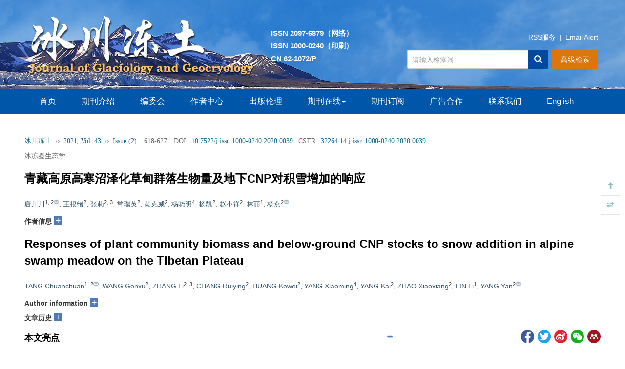

--- FILE ---
content_type: text/html;charset=UTF-8
request_url: http://www.bcdt.ac.cn/CN/10.7522/j.issn.1000-0240.2020.0039
body_size: 43661
content:







<!DOCTYPE html>
<html>
<head>
<meta charset="utf-8" />
<meta name="viewport" content="width=device-width, initial-scale=1, maximum-scale=1, user-scalable=no">
<meta http-equiv="X-UA-Compatible" content="IE=edge,chrome=1">
<!-- 使用 https 可周用些设置，实现http的兼容
<meta http-equiv="Content-Security-Policy" content="upgrade-insecure-requests" />
 -->
<title>青藏高原高寒沼泽化草甸群落生物量及地下CNP对积雪增加的响应</title>

<!-- develop 必引内容，不可删除，不可改动 -->










<link href="/js/bootstrap/css/bootstrap.min.css" rel="stylesheet">
<link rel="stylesheet" href="/develop/static/common/css/css.css">
<link rel="stylesheet" href="/js/jqpagination/jqpagination.css" />
<script src="/js/jquery/jquery.min.js"></script>
<script src="/js/bootstrap/js/bootstrap.min.js"></script>
<script type="text/javascript" src="/js/jquery/jquery.qrcode.min.js"></script>
<script src="/develop/static/common/js/common_cn.js"></script>
<script src="/develop/static/common/js/component_cn.js"></script>
<script language="javascript" src="/js/store.js"></script>
<script language="javascript" src="/develop/static/common/js/download_cn.js"></script>
<script language="javascript" src="/js/My97DatePicker/WdatePicker.js"></script>
<script language="javascript" src="/develop/static/common/js/xss/xss.js"></script>
<link rel="stylesheet" href="/develop/static/common/bootstrap/js/font-awesome.min.css">
<script language="javascript" src="/develop/static/common/js/xss/mag-xss.js"></script>

<script>
	$(document).ready(function(){
		$("title").text($("title").text().replace(/<\/?[^>]*>/g,""));
	});
</script>





<!--基本信息-->
<link rel="canonical" href="http://www.bcdt.ac.cn/CN/10.7522/j.issn.1000-0240.2020.0039"/><!--文章url-->	
<link rel="alternate" hreflang="en" href="http://www.bcdt.ac.cn/EN/10.7522/j.issn.1000-0240.2020.0039" /><!--文章英文页面地址-->

<meta name="DOI" content="10.7522/j.issn.1000-0240.2020.0039"/><!--文章doi-->


<meta name="description" content="以青藏高原多年冻土区高寒沼泽化草甸为研究对象，采用雪栅栏诱导方式模拟积雪厚度增加，结合植物地上、地下根系以及土壤养分变化，分析了高寒沼泽化草甸对积雪厚度增加的响应。结果表明：积雪厚度增加后，0~20 cm浅层土壤温度和水分含量增加；植物群落高度和土壤表层0~10 cm根系生物量显著增加，植物群落组成和地上生物量没有变化；地下0~20 cm土壤碳（C）、氮（N）、磷（P）总储量降低，根系中C、N、P储量增加；土壤表层0~10 cm总N∶P比显著增加，但是有效磷含量在0~10 cm和10~20 cm土层均显著增加。可见，积雪厚度增加并不影响沼泽化草甸植物群落的组成和地上生物量，仅增加植被高度；增加土壤表层总N∶P比意味着积雪厚度增加可能会减轻沼泽化草甸土壤中氮限制，从而减缓沼泽化草甸的氮匮乏状况。结论可为高寒生态系统响应积雪变化研究提供样地尺度的观测数据，并为冰冻圈生态系统应对未来气候变化的模型估算提供数据支撑。"/>

<meta name="authors" content="唐川川, 王根绪, 张莉, 常瑞英, 黄克威, 杨晓明, 杨凯, 赵小祥, 林丽, 杨燕"/><!--文章中文作者列表，用逗号分隔-->

<meta name="keywords" content="青藏高原,积雪,群落结构,CNP储量,生态化学计量比"/><!--文章关键词列表，用逗号分隔。去掉HTML标签-->

<meta charset="UTF-8"/>
<meta name="robots" content="index"/><!--搜索引擎-->
<meta name="renderer" content="webkit"/>
<meta http-equiv="X-UA-Compatible" content="IE=edge,chrome=1" /><!--优先使用 IE 最新版本和 Chrome-->

<!--移动端访问-->
<!-- 
<meta name="viewport" content="width=device-width,initial-scale=1,maximum-scale=10, user-scalable=0"/>
 --><!--H5设备控制-->
<meta name="format-detection" content="telephone=no"/><!--页面手机号验证-->
<meta name="apple-mobile-web-app-capable" content="yes"/>
<meta name="apple-mobile-web-app-title" content="青藏高原高寒沼泽化草甸群落生物量及地下CNP对积雪增加的响应"/>
<meta name="mobile-web-app-capable" content="yes"/>
<meta name="screen-orientation" content="portrait"/>
<meta name="x5-orientation" content="portrait"/>
<meta name="full-screen" content="yes">
<meta name="x5-fullscreen" content="true">
<meta name="browsermode" content="application">
<meta name="x5-page-mode" content="app">
<meta name="msapplication-tap-highlight" content="no">
<meta http-equiv="Cache-Control" content="no-cache, no-store, must-revalidate">
<meta http-equiv="Expires" content="0">

<!--DC元数据-->
<meta name="dc.relation.is" content="冰川冻土"/><!-- 中文刊名 -->

<meta name="dc.citation.volume" content="43"/>


<meta name="dc.citation.issue" content="2"/>

<meta name="dc.citation.spage" content="618"/><!--起始页-->
<meta name="dc.citation.epage" content="627"/><!--结束页-->
<meta name="dc.title" content="青藏高原高寒沼泽化草甸群落生物量及地下CNP对积雪增加的响应"/><!--完整中文题目-->
<meta name="dc.source" content="冰川冻土"/><!--完整刊名-->
<meta name="dc.format" content="text/html"/>
<meta name="dc.publisher" content=""/><!--编辑部名称-->



<meta name="dc.date" content="2021-04-30"/><!--正式出版：刊出日期；最新录用：录用日期-->

<meta name="dc.type" content="research-article"/><!--文章类型-->
<meta name="dc.language" content="Cn"/><!--语种-->
<meta name="dc.copyright" content=""/><!--年 编辑部名称-->
<meta name="dc.description" content="以青藏高原多年冻土区高寒沼泽化草甸为研究对象，采用雪栅栏诱导方式模拟积雪厚度增加，结合植物地上、地下根系以及土壤养分变化，分析了高寒沼泽化草甸对积雪厚度增加的响应。结果表明：积雪厚度增加后，0~20 cm浅层土壤温度和水分含量增加；植物群落高度和土壤表层0~10 cm根系生物量显著增加，植物群落组成和地上生物量没有变化；地下0~20 cm土壤碳（C）、氮（N）、磷（P）总储量降低，根系中C、N、P储量增加；土壤表层0~10 cm总N∶P比显著增加，但是有效磷含量在0~10 cm和10~20 cm土层均显著增加。可见，积雪厚度增加并不影响沼泽化草甸植物群落的组成和地上生物量，仅增加植被高度；增加土壤表层总N∶P比意味着积雪厚度增加可能会减轻沼泽化草甸土壤中氮限制，从而减缓沼泽化草甸的氮匮乏状况。结论可为高寒生态系统响应积雪变化研究提供样地尺度的观测数据，并为冰冻圈生态系统应对未来气候变化的模型估算提供数据支撑。"/><!--完整中文摘要-->

<meta name="dc.identifier" content="doi:10.7522/j.issn.1000-0240.2020.0039"/><!--文章doi：必须带“doi:”-->

<meta name="dc.relation.ispartof" content="冰川冻土"/>

<!--以下为作者-->

<meta name="dc.creator" content="唐川川"/>

<meta name="dc.creator" content="王根绪"/>

<meta name="dc.creator" content="张莉"/>

<meta name="dc.creator" content="常瑞英"/>

<meta name="dc.creator" content="黄克威"/>

<meta name="dc.creator" content="杨晓明"/>

<meta name="dc.creator" content="杨凯"/>

<meta name="dc.creator" content="赵小祥"/>

<meta name="dc.creator" content="林丽"/>

<meta name="dc.creator" content="杨燕"/>



<!--以下为文章关键词-->

<meta name="dc.subject" content="青藏高原"/>

<meta name="dc.subject" content="积雪"/>

<meta name="dc.subject" content="群落结构"/>

<meta name="dc.subject" content="CNP储量"/>

<meta name="dc.subject" content="生态化学计量比"/>



<meta name="prism.issn" content="1000-0240"/><!--期刊印刷版ISSN-->



<meta name="prism.publicationDate" content="2021-04-30"/><!--正式出版：刊出日期；最新录用：录用日期-->

<meta name="prism.section" content="research-article"/><!--文章类型-->

<meta name="prism.volume" content="43">


<meta name="prism.number" content="2"><!--期-->

<meta name="prism.startingPage" content="618"/><!--起始页-->
<meta name="prism.endingPage" content="627"/><!--结束页-->
<meta name="prism.copyright" content=""/><!--年 编辑部名称-->
<meta name="prism.url" content="http://www.bcdt.ac.cn/CN/10.7522/j.issn.1000-0240.2020.0039"/><!--文章URL-->

<meta name="prism.doi" content="doi:10.7522/j.issn.1000-0240.2020.0039"/><!--文章doi：必须带“doi:”-->


<!--引用管理器-->
<meta name="citation_pdf_url" content="http://www.bcdt.ac.cn/CN/PDF/10.7522/j.issn.1000-0240.2020.0039"/>
<meta name="citation_abstract_html_url" content="http://www.bcdt.ac.cn/CN/10.7522/j.issn.1000-0240.2020.0039" />
<meta name="citation_fulltext_html_url" content="http://www.bcdt.ac.cn/CN/10.7522/j.issn.1000-0240.2020.0039"/><!--文章HTML页面地址-->
<meta name="citation_journal_title" content="冰川冻土" /><!--完整刊名-->
<meta name="citation_publisher" content=""/><!--出版社名称-->
<meta name="citation_issn" content="1000-0240"/><!--期刊ISSN-->
<meta name="citation_title" content="青藏高原高寒沼泽化草甸群落生物量及地下CNP对积雪增加的响应"/><!--文章题目-->
<meta name="citation_authors" content="唐川川, 王根绪, 张莉, 常瑞英, 黄克威, 杨晓明, 杨凯, 赵小祥, 林丽, 杨燕" />

<meta name="citation_volume" content="43"/>


<meta name="citation_issue" content="2"/>




<meta name="citation_publication_date" content="2021/04/30"/><!--正式出版：刊出日期；最新录用：录用日期-->





<meta name="citation_online_date" content="2021/04/30"/><!--正式出版：刊出日期；最新录用：录用日期-->

<meta name="citation_firstpage" content="618"/>
<meta name="citation_lastpage" content="627"/>
<meta name="citation_article_type" content="research-article"/><!--文章类型-->
<meta name="citation_language" content="zh"/>
<meta name="citation_doi" content="10.7522/j.issn.1000-0240.2020.0039"/>
<meta name="citation_abstract" content="以青藏高原多年冻土区高寒沼泽化草甸为研究对象，采用雪栅栏诱导方式模拟积雪厚度增加，结合植物地上、地下根系以及土壤养分变化，分析了高寒沼泽化草甸对积雪厚度增加的响应。结果表明：积雪厚度增加后，0~20 cm浅层土壤温度和水分含量增加；植物群落高度和土壤表层0~10 cm根系生物量显著增加，植物群落组成和地上生物量没有变化；地下0~20 cm土壤碳（C）、氮（N）、磷（P）总储量降低，根系中C、N、P储量增加；土壤表层0~10 cm总N∶P比显著增加，但是有效磷含量在0~10 cm和10~20 cm土层均显著增加。可见，积雪厚度增加并不影响沼泽化草甸植物群落的组成和地上生物量，仅增加植被高度；增加土壤表层总N∶P比意味着积雪厚度增加可能会减轻沼泽化草甸土壤中氮限制，从而减缓沼泽化草甸的氮匮乏状况。结论可为高寒生态系统响应积雪变化研究提供样地尺度的观测数据，并为冰冻圈生态系统应对未来气候变化的模型估算提供数据支撑。"/><!--完整中文摘要-->
<!--以下为文章关键词-->

<meta name="citation_keywords" content="青藏高原"/>

<meta name="citation_keywords" content="积雪"/>

<meta name="citation_keywords" content="群落结构"/>

<meta name="citation_keywords" content="CNP储量"/>

<meta name="citation_keywords" content="生态化学计量比"/>






<meta name="citation_date" content="2021/04/30"/><!--正式出版：刊出日期；最新录用：录用日期-->




<meta name="citation_author" content="唐川川"/>


<meta name="citation_author" content="王根绪"/>


<meta name="citation_author" content="张莉"/>


<meta name="citation_author" content="常瑞英"/>


<meta name="citation_author" content="黄克威"/>


<meta name="citation_author" content="杨晓明"/>


<meta name="citation_author" content="杨凯"/>


<meta name="citation_author" content="赵小祥"/>


<meta name="citation_author" content="林丽"/>


<meta name="citation_author" content="杨燕"/>





<!--开放图谱协议-->
<meta property="og:url" content="http://www.bcdt.ac.cn/CN/10.7522/j.issn.1000-0240.2020.0039"/><!--文章HTML页面地址-->
<meta property="og:type" content="Article"/><!--固定为 Article-->
<meta property="og:site_name" content="冰川冻土"/><!--刊名-->
<meta property="og:title" content="青藏高原高寒沼泽化草甸群落生物量及地下CNP对积雪增加的响应"/><!--文章题目-->
<meta property="og:description" content="以青藏高原多年冻土区高寒沼泽化草甸为研究对象，采用雪栅栏诱导方式模拟积雪厚度增加，结合植物地上、地下根系以及土壤养分变化，分析了高寒沼泽化草甸对积雪厚度增加的响应。结果表明：积雪厚度增加后，0~20 cm浅层土壤温度和水分含量增加；植物群落高度和土壤表层0~10 cm根系生物量显著增加，植物群落组成和地上生物量没有变化；地下0~20 cm土壤碳（C）、氮（N）、磷（P）总储量降低，根系中C、N、P储量增加；土壤表层0~10 cm总N∶P比显著增加，但是有效磷含量在0~10 cm和10~20 cm土层均显著增加。可见，积雪厚度增加并不影响沼泽化草甸植物群落的组成和地上生物量，仅增加植被高度；增加土壤表层总N∶P比意味着积雪厚度增加可能会减轻沼泽化草甸土壤中氮限制，从而减缓沼泽化草甸的氮匮乏状况。结论可为高寒生态系统响应积雪变化研究提供样地尺度的观测数据，并为冰冻圈生态系统应对未来气候变化的模型估算提供数据支撑。"/><!--摘要-->


<meta property="og:image" content="http://www.bcdt.ac.cn/fileup/1000-0240/COVER/20210518144448_en.png"/><!--本期封面图片地址-->




<meta name="article_references" content="唐川川, 王根绪, 张莉等. 青藏高原高寒沼泽化草甸群落生物量及地下CNP对积雪增加的响应. 冰川冻土. 2021, 43 (2): 618-627. https://doi.org/10.7522/j.issn.1000-0240.2020.0039" />


<link rel="stylesheet" href="/custom/jsp/CN/article/showArticle_jsp/showArticle_cn.css" />
<script type="text/javascript" src="/js/jquery/jquery.nicescroll.js"></script>
<script type="text/javascript" src="/js/jquery/jquery.webui-popover.js"></script>
<script src="/develop/static/common/js/mag-vue/mag-vue.js"></script>
<script type="text/javascript" src="/develop/jsp/CN/article/showArticle_jsp/showArticle_cn.js"></script>
<script type="text/javascript" src="/develop/static/common/js/rich_html_lexemeCnctst.js"></script>
<script type="text/javascript" src="/develop/static/common/echarts/echarts.min.js"></script>

<style>
template{
	display:none;
}
.mag-rich-xref-fn {
    cursor: pointer;
}
</style>

<script type="text/javascript">
	//长视频
	$(document).ready(function(){
		if($("#showLongArticleVideo") && $("#showLongArticleVideo").length && $("#showLongArticleVideo").length>0){
			mag_ajax_update({
				ele_id:'showLongArticleVideo',
				url:mag_currentQikanUrl() + "/CN/article/showLongArticleVideo.do?id="+$("#articleId").val()
			});
		}
	});
	
	//可视化图谱
	$(document).ready(function(){
		if($("#showArticle_knowledgeMap") && $("#showArticle_knowledgeMap").length && $("#showArticle_knowledgeMap").length>0){
			jQuery.getJSON("/CN/lexeme/existsCnctstInArticle.do?articleID="+$("#articleId").val(), null, function(json){
				if(json.result){
					$("#showArticle_knowledgeMap").show();
				}
			});
		}
	});

	$(document).ready(function(){
		var metaDataStr = $.trim($("#article_metaJson").val());
		if(metaDataStr!=''){
			eval("window.metaData="+metaDataStr);
		}
		
		if(window.metaData && (!window.metaData.authorNotesCommon_cn && !window.metaData.authorNotesCorresp_cn && window.metaData.authorNotes_cn)){
			window.metaData.authorNotesCommon_cn = window.metaData.authorNotes_cn;
		}
		if(window.metaData && (!window.metaData.authorNotesCommon_en && !window.metaData.authorNotesCorresp_en && window.metaData.authorNotes_en)){
			window.metaData.authorNotesCommon_en = window.metaData.authorNotes_en;
		}
		
		var _nlmdtdXml = $("#article_nlmdtdXml").val();
		var magDir = _nlmdtdXml.replace(/\/[^\/]+$/,'');
		window.metaData.magDir = magDir;
		new mag_vue({
			  el: '#metaVue',
			  //dataUrl: mag_currentQikanUrl() + '/EN/article/getRichHtmlJson.do?articleId='+$("#articleId").val(),
			  data:window.metaData,
			  loading:true,
			  doTextFun:function(text){
				  return doDataJsonText(text);
			  },
			  doAfterFun:function(selector,jsonData){doMagVueAfter(selector,jsonData);}
		});
		
		//参考文献可视化
		richRefCharts(window.metaDatas);
		
		var pars = {attachType:'PDF',id:$("#articleId").val(),json:true};
		jQuery.post($("#mag-common-contextPath").val()+"/CN/article/showArticleFile.do?" + new Date().getTime(), pars, function(data){
			var json=null;
			if(data.match(/^\[json\].*/g)){
				json=eval("("+data.replace(/^\[json\]/g,"")+")");
			}
			if(json && json.status == 1){
				//有权限
			}else{
				//无权限
				$("#no-access-div").show();
			}
		});
		mag_ajax({
			url:mag_currentQikanUrl() + '/CN/article/getRichHtmlJson.do',
			data:{articleId:$("#articleId").val(),token:'0e7ba978610348ca8eb085111db04efc',referer:document.referrer},
			dataType:"json",
			async:"false",
			success:function(json){
				if(json.richHtmlJson && json.richHtmlJson.article){
					if(json.trans){
						var _nlmdtdXmlCN = $("#article_nlmdtdXmlCN").val();
						var magDirCN = _nlmdtdXmlCN.replace(/\/[^\/]+$/,'');
						json.richHtmlJson.magDir=magDirCN;
					}else{
						json.richHtmlJson.magDir=magDir;
					}
					new mag_vue({
						  el: '#bodyVue',
						  data:json.richHtmlJson,
						  doTextFun:function(text){
							  return doDataJsonText(text);
						  },
						  doAfterFun:function(selector,jsonData){doMagVueAfter(selector,jsonData);}
					});
				}
			}
		});
		
		//altmetric
		if($.trim($("#article_doi").val())!=''){
			$.ajax({
				url:'https://api.altmetric.com/v1/doi/'+$.trim($("#article_doi").val())+'?callback=altmetric_callback',
				//url:'https://api.altmetric.com/v1/doi/10.1007/s13238-016-0264-7?callback=altmetric_callback',
				dataType:'jsonp'
			});
		}
		
		mag_rich_menu(jQuery);
		
		$(function(){
			 $('#autoMenu').autoMenu();
		})
		$("#autoMenu").niceScroll({
			cursorcolor: "#ccc", //滚动条的颜色
			cursoropacitymax: 0, //滚动条的透明度，从0-1   
			touchbehavior: false, //使光标拖动滚动像在台式电脑触摸设备 true滚动条拖动不可用  
			cursorwidth: "6px", //滚动条的宽度  单位默认px 
			cursorborder: "0", // 游标边框css定义    
			cursorborderradius: "3px", //滚动条两头的圆角   
			autohidemode: true, //是否隐藏滚动条  true的时候默认不显示滚动条，当鼠标经过的时候显示滚动条   
			zindex: "auto", //给滚动条设置z-index值    
			railvalign:'defaul',
			railpadding: {
				top: 0,
				right: -6,
				left: 0,
				bottom: 0
			}, //滚动条的位置
		});
		window.autoMenuFlag=true;
		
		$("#relatedArticles").niceScroll({
			cursorcolor: "#ccc", //滚动条的颜色
			cursoropacitymax: 0, //滚动条的透明度，从0-1   
			touchbehavior: false, //使光标拖动滚动像在台式电脑触摸设备 true滚动条拖动不可用  
			cursorwidth: "6px", //滚动条的宽度  单位默认px 
			cursorborder: "0", // 游标边框css定义    
			cursorborderradius: "3px", //滚动条两头的圆角   
			autohidemode: true, //是否隐藏滚动条  true的时候默认不显示滚动条，当鼠标经过的时候显示滚动条   
			zindex: "auto", //给滚动条设置z-index值    
			railvalign:'defaul',
			railpadding: {
				top: 0,
				right: -6,
				left: 0,
				bottom: 0
			}, //滚动条的位置
		});
		
		//公式序号 居右
		jQuery(".mag-xml-disp-formula").each(function() {
			var _this = jQuery(this);
			var _label= _this.children("label");
			if(typeof(_label.html())!="undefined"){
				_this.children("label").remove();
				_this.wrap("<div style='overflow:hidden;text-align: center;align-items:center;display:-webkit-flex;'><div style='float:left;text-align:center;width:90%;'></div></div>");
				_this.parent().parent().append("<span style='width:10%;text-align:right;'>"+_label.html()+"</span>");
			}
		});
		
		$('body').click(function(){
			$('.daochu_div').hide();
			$('.qipao').hide();
		})
		$('.qipao').click(function(event){
			event.stopPropagation();
		})
		
		/*参考文献显示隐藏*/
		$('.biaotijiantoush1').click(function(event){
			if($(this).attr('class')=='glyphicon glyphicon-triangle-top biaotijiantoush biaotijiantoush1'){
				$(this).parents('.mag_main_zhengwen_left_div_ckwx_table_benwenyiny').next('.mag_main_zhengwen_left_div_ckwx_table_ckwx_xiangqing').stop().slideUp();
				$(this).attr('class','glyphicon glyphicon-triangle-bottom biaotijiantoush biaotijiantoush1');
			}else if($(this).attr('class')=='glyphicon glyphicon-triangle-bottom biaotijiantoush biaotijiantoush1'){
				$(this).parents('.mag_main_zhengwen_left_div_ckwx_table_benwenyiny').next('.mag_main_zhengwen_left_div_ckwx_table_ckwx_xiangqing').stop().slideDown();
				$(this).attr('class','glyphicon glyphicon-triangle-top biaotijiantoush biaotijiantoush1');
			}
			event.stopPropagation();
		});
		
		//加载补充材料
		mag_ajax_update({
			ele_id:'showArticle_suppls',
			url:mag_currentQikanUrl() + '/CN/article/showArticleSuppls.do',
			data:{articleId:$("#articleId").val()}
		});
		
		//加载专题
		mag_ajax_update({
			ele_id:'showArticle_subjects',
			url:mag_currentQikanUrl() + '/CN/subject/showSubjectListByArticle.do',
			data:{articleId:$("#articleId").val(),forwardJsp:'showArticle'}
		});
		
		//知识标引(规范词标引)
		mag_rich_lexemeCnctst($("#articleId").val(),'CN',document.getElementById('bodyVue'));
		
		//渲染公式
		mag_mathJax();
		
	});
	
	function altmetric_callback(json){
		if(json && json.score){
			if(json.score - parseInt(json.score) > 0){
				$("#altmetric-score").html(parseInt(json.score)+1);
			}else{
				$("#altmetric-score").html(parseInt(json.score));
			}
			$(".main_content_center_right_duoweidu_div").css("width","25%");
			$("#altmetric-a").show();
			$("#altmetric-a").attr("href",json.details_url);
		}
	}
	
	function richClickAuthor(name){
		var searchSQL = "((("+mag_advSearchValReplace(name)+"[Author]) AND 1J[Journal]) AND year[Order])";
		mag_request({url:mag_currentQikanUrl() + '/CN/searchresult',data:{searchSQL:searchSQL}});
	}
	
	function richClickKeyword(keyword){
		var searchSQL = "((("+mag_advSearchValReplace(keyword)+"[Keyword]) AND 1J[Journal]) AND year[Order])";
		mag_request({url:mag_currentQikanUrl() + '/CN/searchresult',data:{searchSQL:searchSQL}});
	}
	
	function mag_share(){
		$("#bShare_more_a").click();
	}
	
	function loadRelatedArticles(){
		if($("#showRelatedArticles") && $("#showRelatedArticles").length>0){
			//加载过了
		}else{
			mag_loading();
			mag_ajax_update({
				ele_id:'relatedArticles-content',
				url:mag_currentQikanUrl() + '/CN/article/relatedArticle.do',
				data:{id:$("#articleId").val(), forwardJsp:'showArticle'},
				complete:function(){
					mag_layer_close();
				}
			});
		}
	}
	
	function showMetrics(){
		mag_window_location(mag_currentQikanUrl() + '/CN/metrics/'+$("#articleId").val());
	}
	
	function piaofuFn(a,fnId){
		var content='<div>'+$("#mag-rich-fn-"+fnId).html()+'</div>';
		piaofu(a,content);
	}
	
	function piaofuCnctst(a,cnctst_id){
		if($("#mag_rich_cnctst_info_"+cnctst_id) && $("#mag_rich_cnctst_info_"+cnctst_id).length && $("#mag_rich_cnctst_info_"+cnctst_id).length>0){
			var content='<div>'+$("#mag_rich_cnctst_info_"+cnctst_id).html()+'</div>';
    		piaofu(a,content);
        }else{
            var div=document.createElement("div");
            div.style.display='none';
            div.id="mag_rich_cnctst_info_"+cnctst_id;
            document.body.appendChild(div);
            
            mag_ajax_update({
            	selector:"#mag_rich_cnctst_info_"+cnctst_id,
            	url:mag_currentQikanUrl() + "/CN/lexeme/showCnctstOnRich.do",
            	data:{cnctst_id:cnctst_id,articleId:$("#articleId").val(),Count:5},
            	success:function(){
            		var content='<div>'+$("#mag_rich_cnctst_info_"+cnctst_id).html()+'</div>';
            		piaofu(a,content);
            	}
            });
        }
	}
	
	function clickFigXref(a,figId){
		if(figId!=''){
			$("[mag-fig-id='"+figId+"']")[0].scrollIntoView();
		}
	}
	
	function clickTabXref(a,tabId){
		if(tabId!=''){
			document.getElementById(tabId).scrollIntoView();
		}
	}
	
	function huoqukuanduimg(){
		//
	}
	
	function doDataJsonText(text){
		var str = text;
		//var _nlmdtdXml = $("#article_nlmdtdXml").val();
		//var magDir = _nlmdtdXml.replace(/\/[^\/]+$/,'');
		
		str = str.replace(/<img src="\/images\/email.png"/g, "<img src=\"" + mag_currentQikanUrl() + "/images/email.png\"");
		str = str.replace(/<img src="\/images\/orcid.png"/g, "<img src=\"" + mag_currentQikanUrl() + "/images/orcid.png\"");
		str = str.replace(/ src="\/fileup\/inline_graphic\//g, " src=\"" + mag_currentQikanUrl() + "/fileup/inline_graphic/");
		
		return str;
	}
	
	function doMagVueAfter(selector,jsonData){
		//var _nlmdtdXml = $("#article_nlmdtdXml").val();
		//var magDir = _nlmdtdXml.replace(/\/[^\/]+$/,'');
		var magDir = jsonData.magDir;
		//处理fig
		$(selector + " .mag-rich-fig[magid]").each(function(){
			var magId = $(this).attr("magid");
			for(var j=0;j<jsonData.figList.length;j++){
				var fig = jsonData.figList[j];
				if(fig.magId == magId){
					$(this).html("");
					$(this).attr("mag-fig-id",fig.id);
					$(this).attr("class","mag_fig_div main_content_center_left_zhengwen_bao_fig");
					var ss = "";
					ss += "<div class='mag_fig_img main_content_center_left_zhengwen_bao_fig_img_bap' id='mag_fig_img_"+magId+"'>";
					ss += "<img src='"+mag_currentQikanUrl()+"/"+magDir+"/"+fig.thumbnailUrl+"' onmouseover='huoqukuanduimg(this)' onclick='showimg(this)' class='main_content_center_left_zhengwen_bao_fig_img'/>";
					ss += "</div>";
					
					var shuomingTitle = "";
					var shuomingContent = '';
					if(fig.titleCn && fig.titleCn!=''){
						shuomingTitle = fig.titleCn;
						if(fig.titleContentCn && fig.titleContentCn!=''){
							shuomingContent += fig.titleContentCn;
						}
					}
					if(shuomingTitle==''){
						if(fig.titleEn && fig.titleEn!=''){
							shuomingTitle = fig.titleEn;
						}
						if(fig.titleContentEn && fig.titleContentEn!=''){
							shuomingContent += fig.titleContentEn;
						}
					}else{
						if(fig.titleEn && fig.titleEn!=''){
							shuomingContent += "<p>"+fig.titleEn+"</p>";
						}
						if(fig.titleContentEn && fig.titleContentEn!=''){
							shuomingContent += fig.titleContentEn;
						}
					}
					ss += '<div class="mag_main_zhengwen_left_div_img_shuoming main_content_center_left_zhengwen_bao_fig_shuoming"><table class="mag-rich-fig-shuoming-table"><tbody><tr class="mag-rich-fig-shuoming-tr"><td class="mag-rich-fig-shuoming-td"><h5 class="mag_nav_daohang cas_nav_daohang"><strong>'+shuomingTitle+'</strong></h5>';
					if(shuomingContent!=''){
						ss += shuomingContent;
					}
					ss += '</td></tr></tbody></table></div>';
					
					ss += '<p class="new_full_rich_table_shuoming_caozuo"><a href="'+mag_currentQikanUrl()+"/"+magDir+"/"+fig.figUrl+'" target="_blank">Full size</a><span style="color: #c5c6c7;padding: 0px 10px;">|</span><a href="'+mag_currentQikanUrl()+"/"+magDir+"/"+fig.pptUrl+'">PPT slide</a></p>';
					
					$(this).html(ss);
					
					break;
				}
			}
		});
		
		//处理表格
		$(selector + " .mag_main_table[magid]").each(function(){
			var magId = $(this).attr("magid");
			for(var i=0;i<jsonData.tabList.length;i++){
				var tab = jsonData.tabList[i];
				if(tab.magId == magId){
					$(this).html("");
					var ss = '<div class="mag_main_table_title">';
					
					ss += '<table class="mag-rich-table-title-tab"><tbody><tr class="mag-rich-table-title-tr"><td class="mag-rich-table-title-td">';
					
					var shuomingTitle = "";
					var shuomingContent = '';
					if(tab.titleCn && tab.titleCn!=''){
						shuomingTitle = tab.titleCn;
						if(tab.titleContentCn && tab.titleContentCn!=''){
							shuomingContent += fig.titleContentCn;
						}
					}
					if(shuomingTitle==''){
						if(tab.titleEn && tab.titleEn!=''){
							shuomingTitle = tab.titleEn;
						}
						if(tab.titleContentEn && tab.titleContentEn!=''){
							shuomingContent += tab.titleContentEn;
						}
					}else{
						if(tab.titleEn && tab.titleEn!=''){
							shuomingContent += "<p>"+tab.titleEn+"</p>";
						}
						if(tab.titleContentEn && tab.titleContentEn!=''){
							shuomingContent += tab.titleContentEn;
						}
					}
					
					ss += '<h6 class="mag_nav_daohang" id="25"><strong>'+shuomingTitle+'</strong></h6>';
					if(shuomingContent!=''){
						ss += shuomingContent;
					}
					ss += '</td></tr></tbody></table>';
					
					ss += '</div>';
					
					if(tab.table != ''){
						ss += '<div class="table-responsive mag_table_div">';
						ss += tab.table;
						ss += '</div>';
					}
					
					if(tab.footFnList && tab.footFnList.length>0){
						ss += '<div class="mag_main_zhengwen_left_div_tab_shuoming"><table class="mag-rich-table-fn-tab">';
						for(var j=0;j<tab.footFnList.length;j++){
							var fn = tab.footFnList[j];
							ss += '<tr><td valign="top">';
							if(fn.label && fn.label!=''){
								ss += fn.label;
							}
							ss += '</td>';
							ss += '<td valign="top">';
							if(fn.pList && fn.pList.length>0){
								for(var k=0;k<fn.pList.length;k++){
									ss += fn.pList[k];
								}
							}
							ss += '</td>';
							ss += '</tr>';
						}
						ss += '</table></div>';
					}
					
					$(this).html(ss);
					
					break;
				}
			}
		});
		
		//img .mag_rich_graphic
		$(selector + " img.mag_rich_graphic").each(function(){
			var src = $(this).attr("src");
			if(src && !src.startsWith(mag_currentQikanUrl())){
				$(this).attr("src",mag_currentQikanUrl()+"/"+magDir+"/"+src);
			}
		});
		
		//video .mag_shipin
		$(selector + " video.mag_shipin").each(function(){
			var src = $(this).attr("src");
			if(src && !src.startsWith(mag_currentQikanUrl())){
				$(this).attr("src",mag_currentQikanUrl()+"/"+magDir+"/"+src);
			}
			
			var poster = $(this).attr("poster");
			if(poster && !poster.startsWith(mag_currentQikanUrl())){
				$(this).attr("poster",mag_currentQikanUrl()+"/"+magDir+"/"+poster);
			}
		});
		
		//a .mag_body_media_a
		$(selector + " a.mag_body_media_a").each(function(){
			var href = $(this).attr("href");
			if(href && !href.startsWith(mag_currentQikanUrl())){
				$(this).attr("href",mag_currentQikanUrl()+"/"+magDir+"/"+href);
			}
		});
		
	}
	
	function showKnowledgeMap(id){
		mag_loading();
		mag_request({url:mag_currentQikanUrl()+'/CN/lexeme/showArticleByLexeme.do?articleID='+id});
	}
	
	function richRefCharts(metaData){
		var xData = new Array();
		var yData = new Array();
		
		var typeData = new Array();
		
		var sourceData = new Array();
		var otherSourceCount = 0;
		
		var authorData = new Array();
		
		if(window.metaData && window.metaData.referenceList && window.metaData.referenceList.length>0){
			for(var i=0;i<window.metaData.referenceList.length;i++){
				
				//年度分布
				var nian = window.metaData.referenceList[i].nian;
				if(nian!=undefined && nian>1000){
					if(xData.length>0){
						for(var ii=0;ii<xData.length;ii++){
							if(nian < xData[ii]){
								//插入
								var l = xData.length;
								for(var iii=l-1;iii>=ii;iii--){
									xData[iii+1] = xData[iii];
									yData[iii+1] = yData[iii];
								}
								xData[ii] = nian;
								yData[ii] = 1;
								break;
							}else if(nian == xData[ii]){
								//已存在
								yData[ii] = yData[ii]+1;
								break;
							}else{
								if(ii==xData.length-1){
									//已是最后一个，插入
									xData[ii+1] = nian;
									yData[ii+1] = 1;
									break;
								}else{
									//继续下一个对比
								}
							}
						}
					}else{
						xData[0] = nian;
						yData[0] = 1;
					}
				}
				
				//文献类型分布
				var pubType = window.metaData.referenceList[i].publicationType;
				if(pubType==undefined || pubType==null || $.trim(pubType)==''){
					pubType = 'Other';
				}
				if(pubType!=undefined && pubType!=null && $.trim(pubType)!=''){
					pubType = $.trim(pubType);
					if(typeData.length>0){
						for(var ii=0;ii<typeData.length;ii++){
							if(typeData[ii].name.toLowerCase() == pubType.toLowerCase()){
								//同一个，+1
								typeData[ii].value = typeData[ii].value + 1;
								break;
							}else{
								if(ii<typeData.length-1){
									//继续对比下一个
								}else{
									//最后一个,插入
									typeData[ii+1] = {name:pubType,value:1};
									break;
								}
							}
						}
					}else{
						typeData[0] = {name:pubType,value:1};
					}
				}
				
				//被引期刊分布
				var sourceCn = window.metaData.referenceList[i].sourceCn;
				var sourceEn = window.metaData.referenceList[i].sourceEn;
				if((sourceCn!=undefined && sourceCn!=null && $.trim(sourceCn)!='') || 
						(sourceEn!=undefined && sourceEn!=null && $.trim(sourceEn)!='')){
					if(sourceData.length>0){
						for(var ii=0;ii<sourceData.length;ii++){
							var sourceDa = sourceData[ii];
							if( (sourceCn!=undefined && sourceCn!=null && $.trim(sourceCn)!='' && ($.trim(sourceCn)==sourceDa.sourceCn || $.trim(sourceCn)==sourceDa.sourceEn)) 
									|| (sourceEn!=undefined && sourceEn!=null && $.trim(sourceEn)!='' && ($.trim(sourceEn)==sourceDa.sourceCn || $.trim(sourceEn)==sourceDa.sourceEn))){
								//同一个期刊，+1
								if(sourceCn!=undefined && sourceCn!=null && $.trim(sourceCn)!=''){
									if(sourceDa.sourceCn==undefined || sourceDa.sourceCn==null || sourceDa.sourceCn==''){
										sourceDa.sourceCn = $.trim(sourceCn);
									}
								}
								if(sourceEn!=undefined && sourceEn!=null && $.trim(sourceEn)!=''){
									if(sourceDa.sourceEn==undefined || sourceDa.sourceEn==null || sourceDa.sourceEn==''){
										sourceDa.sourceEn = $.trim(sourceEn);
									}
								}
								sourceDa.count = sourceDa.count + 1;
								
								break;
							}else{
								if(ii<sourceData.length-1){
									//继续
								}else{
									//最后一个，插入
									sourceData[ii+1] = {count:1};
									if(sourceCn!=undefined && sourceCn!=null && $.trim(sourceCn)!=''){
										sourceData[ii+1].sourceCn = $.trim(sourceCn);
									}
									if(sourceEn!=undefined && sourceEn!=null && $.trim(sourceEn)!=''){
										sourceData[ii+1].sourceEn = $.trim(sourceEn);
									}
									break;
								}
							}
						}
					}else{
						sourceData[0] = {count:1};
						if(sourceCn!=undefined && sourceCn!=null && $.trim(sourceCn)!=''){
							sourceData[0].sourceCn = $.trim(sourceCn);
						}
						if(sourceEn!=undefined && sourceEn!=null && $.trim(sourceEn)!=''){
							sourceData[0].sourceEn = $.trim(sourceEn);
						}
					}
				}else{
					otherSourceCount = otherSourceCount + 1;
				}
				sourceData.sort(function(a,b){
					return b.count-a.count;
				});
				
				//被引用学者
				var citationList = window.metaData.referenceList[i].citationList;
				if(citationList!=null && citationList.length>0){
					var citation = null;
					for(var citationIndex=0;citationIndex<citationList.length;citationIndex++){
						var personChinese = false;
						if(citationList[citationIndex].personList && citationList[citationIndex].personList.length>0){
							if(citation == null){
								citation = citationList[citationIndex];
							}
							for(var personIndex=0;personIndex<citationList[citationIndex].personList.length;personIndex++){
								var person = citationList[citationIndex].personList[personIndex];
								if(person.name && person.name.match(/.*[\u4e00-\u9fa5].*/g)){
									personChinese = true;
									break;
								}
							}
						}
						if(personChinese){
							citation = citationList[citationIndex];
							break;
						}
					}
					if(citation!=null && citation.personList && citation.personList.length && citation.personList.length>0){
						citation.personList.forEach(function(person,index){
							if(person.name!=undefined && person.name!=null && $.trim(person.name)!=''){
								if(authorData.length>0){
									for(var authorDataIndex=0;authorDataIndex<authorData.length;authorDataIndex++){
										if(authorData[authorDataIndex].name==$.trim(person.name)){
											authorData[authorDataIndex].count += 1;
											break;
										}else{
											if(authorDataIndex==authorData.length-1){
												authorData[authorDataIndex+1] = {name:$.trim(person.name),count:1};
												break;
											}
										}
									}
								}else{
									authorData[0] = {name:$.trim(person.name),count:1};
								}
							}
						});
					}
				}
				
			}
		}
		
		if($("#mag_rich_ref_charts_nian_count") && $("#mag_rich_ref_charts_nian_count").length && $("#mag_rich_ref_charts_nian_count").length>0 
				&& xData.length>0){
			$("#mag_rich_ref_charts_nian_count_container").show();
			
			var dom = document.getElementById("mag_rich_ref_charts_nian_count");
			var myChart = echarts.init(dom);
			var app = {};
			var option;
			option = {
			    tooltip: {
			    	trigger: 'axis',
			        axisPointer: {
			          type: 'shadow'
			        }
			    },
			    xAxis: {
			        data: xData
			    },
			    yAxis: {
			    	type: 'value'
			    },
			    series: [{
			        //name: '文献',
			        type: 'bar',
			        stack: 'browse',
			        color: '#f07d2d',
			        label:{
			        	show:true,
			        	position:'top',
			        	color:'#000'
			        },
			        barWidth: '60%',
			        data: yData
			    }]
			};
			if (option && typeof option === 'object') {
			    myChart.setOption(option);
			}
		}
		
		if($("#mag_rich_ref_charts_publication_type") && $("#mag_rich_ref_charts_publication_type").length && $("#mag_rich_ref_charts_publication_type").length>0 
				&& typeData.length>0){
			$("#mag_rich_ref_charts_publication_type_container").show();
			
			if(typeData!=null && typeData.length>0){
				typeData.sort(function(a,b){
					return b.value-a.value;
				});
				
				var l = window.metaData.referenceList.length;
				for(var i=0;i<typeData.length;i++){
					var count = typeData[i].value;
					var par = ((count*100)/l).toFixed(2);
					typeData[i].name = typeData[i].name + ' ' + par + '%';
				}
			}
			
			var dom = document.getElementById("mag_rich_ref_charts_publication_type");
			var myChart = echarts.init(dom);
			var app = {};
			var option;
			option = {
				tooltip: {
    				trigger: 'item'
				},
				series: [
    			{
        			type: 'pie',
        			radius: '70%',
        			data: typeData,
        			emphasis: {
            			itemStyle: {
                			shadowBlur: 10,
                			shadowOffsetX: 0,
                			shadowColor: 'rgba(0, 0, 0, 0.5)'
            			}
        			}
    			}
				]
			};

			if (option && typeof option === 'object') {
				myChart.setOption(option);
			}
		}
		
		if($("#mag_rich_ref_charts_source") && $("#mag_rich_ref_charts_source").length && $("#mag_rich_ref_charts_source").length>0){
			$("#mag_rich_ref_charts_source_container").show();
			
			var ySourceData = new Array();
			var xSourceData = new Array();
			if(sourceData.length>0){
				for(var i=0;i<sourceData.length;i++){
					if(ySourceData.length<15){
						if(sourceData[i].sourceCn!=undefined && sourceData[i].sourceCn!=null && sourceData[i].sourceCn!=''){
							ySourceData[ySourceData.length] = sourceData[i].sourceCn;
							xSourceData[xSourceData.length] = sourceData[i].count;
						}else{
							ySourceData[ySourceData.length] = sourceData[i].sourceEn;
							xSourceData[xSourceData.length] = sourceData[i].count;
						}
					}else{
						otherSourceCount = otherSourceCount + sourceData[i].count;
					}
				}
			}
			if(otherSourceCount>0){
				ySourceData[ySourceData.length] = 'Other';
				xSourceData[xSourceData.length] = otherSourceCount;
			}
			
			$("#mag_rich_ref_charts_source").height(ySourceData.length*25+50);
			
			var dom = document.getElementById("mag_rich_ref_charts_source");
			var myChart = echarts.init(dom);
			var app = {};
			var option;
			option = {
			    tooltip: {
			    	trigger: 'axis',
			        axisPointer: {
			          type: 'shadow'
			        }
			    },
			    legend:{
			    	
			    },
			    grid: {
			        top: 10,
			        bottom: 20,
			        left: 150,
			        right: 30
			      },
			    xAxis: {
			        type: 'value',
			        position: 'bottom',
			        show: true
			    },
			    yAxis: {
			    	type: 'category',
			    	data: ySourceData,
			    	inverse: true,
			    	axisLabel: {
			    	    formatter: function (value) {
			    	    	var l = 20;
			    	    	if(value.match(/.*[\u4e00-\u9fa5]+.*/g)){
			    	    		l = 10;
			    	    	}
			    	    	if(value.length>l){
			    	    		return value.substr(0,l)+"...";
			    	    	}else{
			    	    		return value;
			    	    	}
			    	    }
			    	}
			    },
			    series: [{
			        type: 'bar',
			        stack: 'browse',
			        color: 'blue',
			        label:{
			        	show:true,
			        	position:'right',
			        	color:'#000'
			        },
			        barWidth: '60%',
			        data: xSourceData
			    }]
			};
			if (option && typeof option === 'object') {
			    myChart.setOption(option);
			}
		}
		
		if($("#mag_rich_ref_charts_author") && $("#mag_rich_ref_charts_author").length && $("#mag_rich_ref_charts_author").length>0 
				&& authorData.length>0){
			$("#mag_rich_ref_charts_author_container").show();
			
			var nodes = new Array();
			if(authorData && authorData.length>0){
				authorData.sort(function(a,b){
					return b.count-a.count;
				});
				for(var authorDataIndex=0;authorDataIndex<authorData.length;authorDataIndex++){
					if(authorDataIndex<50){
						var colorList = [
						                 '#ff7f50', '#87cefa', '#da70d6', '#32cd32', '#6495ed',
						                 '#ff69b4', '#ba55d3', '#cd5c5c', '#ffa500', '#40e0d0',
						                 '#1e90ff', '#ff6347', '#7b68ee', '#d0648a', '#ffd700',
						                 '#6b8e23', '#4ea397', '#3cb371', '#b8860b', '#7bd9a5'
						                ];
						var color = colorList[authorDataIndex%colorList.length];
						nodes[authorDataIndex] = {
								id:'node'+authorDataIndex,
								name:authorData[authorDataIndex].name,
								value:authorData[authorDataIndex].count,
								symbolSize:function(){
									var size = 20+authorData[authorDataIndex].count*10;
									if(size>50){
										return 50;
									}else{
										return size;
									}
								}(),
								draggable:true,
								itemStyle:{
									normal:{
										//shadowBlur:10,
										shadowColor:color,
										color:color
									}
								}
						};
					}
				}
				
				if(nodes.length>0){
					nodes.sort(function(a,b){
						return a.value-b.value;
					});
				}
				
				var dom = document.getElementById("mag_rich_ref_charts_author");
			    var myChart = echarts.init(dom, null, {
			      renderer: 'canvas',
			      useDirtyRect: false
			    });
			    var app = {};
				var option;
				option = {
					    backgroundColor: '#fff',
					    tooltip: {},
					    animationDurationUpdate: function(idx) {
					        // 越往后的数据延迟越大
					        return idx * 100;
					    },
					    animationEasingUpdate: 'bounceIn',
					    color: ['#fff', '#fff', '#fff'],
					    series:{
					        type: 'graph',
					        layout: 'force',
					        force: {
					            repulsion: 30,
					            edgeLength: 3
					        },
					        gravity: 1.1,
				            scaling: 1.1,
					        roam: true,
					        label: {
					            normal: {
					                show: true
					            }
					        },
					        data:nodes
					    }
				}
				
				if (option && typeof option === 'object') {
				      myChart.setOption(option);
				}
			}
			
		}
		
		$("#mag_rich_ref_charts").hide();
		
	}
	
</script>

<!-- develop end -->

<!--custom 必引内容，网站设计维护的js、css等，不可删除，不可改动-->

<meta name="google-site-verification" content="GqftDyjkbLznCjwJH3xdvsEi1ZnXlVqxWMeQ5H2MD38" />
<meta name="viewport" content="width=device-width, initial-scale=1">
<meta http-equiv="X-UA-Compatible" content="IE=edge">
<!--顶部快速导航下拉导航菜单特效css-->
<link rel="stylesheet" href="http://www.bcdt.ac.cn/images/1000-0240/css/bootsnav.css">
<!--网站css-->
<link rel="stylesheet" href="http://www.bcdt.ac.cn/images/1000-0240/css/font-awesome.min.css">
<link rel="stylesheet" href="http://www.bcdt.ac.cn/images/1000-0240/css/css.css">
<script src="http://www.bcdt.ac.cn/images/1000-0240/js/indexjs.js"></script>


</head>
<body id="metaVue">

<!-- develop 必引内容，不可删除，不可改动 -->

















<input type="hidden" id="mag-common-contextPath" value=""/>

<div id="mag-component-store-div" style="display:none;"></div>
			
<!-- 模态框（Modal） -->
<div class="modal fade" id="magModal" tabindex="-1" role="dialog" data-keyboard=false data-backdrop='static' aria-labelledby="magModalLabel" aria-hidden="true">
	<div class="modal-dialog">
		<div class="modal-content">
			<div class="modal-header">
				<button buttonGroup="0" type="button"  class="close"  aria-hidden="true" onclick="mag_layer_close();">
					&times;
				</button>
				<h4 class="modal-title" id="magModalLabel">
					模态框（Modal）标题
				</h4>
			</div>
			<div class="modal-body" id="mag-modal-body" style="overflow:auto;">
				在这里添加一些文本
			</div>
			<div id="mag-layer-button-div" class="modal-footer">
				<button buttonGroup="1" type="button"  class="btn btn-default"  onclick="mag_layer_close();">关闭
				</button>
				<button buttonGroup="2" type="button"  class="btn btn-default"  onclick="mag_layer_close();">关闭
				</button>
				<button buttonGroup="2" type="button" class="btn btn-primary" onclick="mag_submit()" id="mag_layer_submit_button_2">
					提交更改
				</button>
				<button buttonGroup="3" type="button"  class="btn btn-default"  onclick="mag_layer_close();">取消
				</button>
				<button buttonGroup="3" type="button" class="btn btn-primary" onclick="mag_submit()" id="mag_layer_submit_button_3">
					确定并提交
				</button>
				
			</div>
		</div><!-- /.modal-content -->
	</div><!-- /.modal -->
</div>

<div id="magModal_2" style="display:none;position:fixed;left:0px;top:0px;right:0px;bottom:0px;z-index:1060">
	<div class="modal-dialog" style="margin-top:60px;">
		<div class="modal-content">
			<div class="modal-header">
				<button buttonGroup="0" type="button" id="mag-madal-close_bt_2"  class="close"  aria-hidden="true" onclick="mag_layer_close_2();">
					&times;
				</button>
				<h4 class="modal-title" id="magModalLabel_2">
					模态框（Modal）标题
				</h4>
			</div>
			<div id="modal-body_2" class="modal-body"></div>
		</div>
	</div>
</div>

<!-- 模态框-Tab -->
<div class="modal fade" id="magTabModal" tabindex="-1" role="dialog" data-keyboard=false data-backdrop='static' aria-labelledby="magTabModalLabel" aria-hidden="true">
	<div class="modal-dialog">
		<div class="modal-content">
			<div class="modal-header" style="border-bottom:0px;padding:15px 0px;">
				<button type="button" class="close" data-dismiss="modal" aria-hidden="true" style="padding-right:15px;">
					&times;
				</button>
				
<ul id="magTab" class="nav nav-tabs">

</ul>
			</div>
			<div class="modal-body">
				
<div id="magTabContent" class="tab-content">

</div>
			</div>
			<div id="mag-tablayer-button-div" class="modal-footer">
				
			</div>
			
		</div><!-- /.modal-content -->
	</div><!-- /.modal -->
</div>



<div style="display:none;">
	<iframe id="mag_sendLongReq_iframe" name="mag_sendLongReq_iframe"></iframe>
	<iframe id="mag_cma_sso_login_iframe" name="mag_cma_sso_login_iframe"></iframe>
</div>
<input type="hidden" id="mag_cma_sso_authorizeUrl" value=""/>
		

<div style="display:none;">
<iframe src="http://www.bcdt.ac.cn/EN/article/updateBrowsCishu.do?articleid=4640&token=69148ecbeb4445e7b372d5203d08dc9e&refererToken=&referer=" height=0 scrolling=no border=0 frameborder=0 allowtransparency="true"></iframe>
</div>

<input type="hidden" id="article_nlmdtdXml" value="article/2021/1000-0240/4640/1000-0240-2021-43-2-618.mag.xml"/>
<input type="hidden" id="article_nlmdtdXmlCN" value=""/>
<input type="hidden" id="articleId" value="4640"/>
<input type="hidden" id="article_doi" value="10.7522/j.issn.1000-0240.2020.0039"/>
<input type="hidden" id="article_metaJson" value="{&quot;referenceList&quot;:[{&quot;sourceCn&quot;:&quot;雪生态学： 覆雪生态系统的交叉学科研究&quot;,&quot;sourceEn&quot;:&quot;Snow ecology： an interdisciplinary examination of snow-covered ecosystems&quot;,&quot;bodyP_ids&quot;:[&quot;mag_rich_body_p_1&quot;],&quot;publicationType&quot;:&quot;book&quot;,&quot;id&quot;:&quot;R1&quot;,&quot;label&quot;:&quot;1&quot;,&quot;nian&quot;:2003,&quot;citedCount&quot;:1,&quot;citationList&quot;:[{&quot;personList&quot;:[{&quot;name&quot;:&quot;Jones H G&quot;},{&quot;name&quot;:&quot;Pomeroy J W&quot;},{&quot;name&quot;:&quot;Walker D A&quot;},{}],&quot;content&quot;:&quot;&lt;name name-style=\&quot;eastern\&quot;&gt; &lt;surname&gt;Jones&lt;/surname&gt; &lt;given-names&gt;H G&lt;/given-names&gt;&lt;/name&gt;， &lt;name name-style=\&quot;eastern\&quot;&gt; &lt;surname&gt;Pomeroy&lt;/surname&gt; &lt;given-names&gt;J W&lt;/given-names&gt;&lt;/name&gt;， &lt;name name-style=\&quot;eastern\&quot;&gt; &lt;surname&gt;Walker&lt;/surname&gt; &lt;given-names&gt;D A&lt;/given-names&gt;&lt;/name&gt;， et al. &lt;span class=\&quot;sourceStyle\&quot;&gt;Snow ecology： an interdisciplinary examination of snow-covered ecosystems&lt;/span&gt;［M］. Zhao Halin， Zhou Ruilian， Zhao Yue， trans. Beijing： China Ocean Press， &lt;span class=\&quot;yearStyle\&quot;&gt;2003&lt;/span&gt;： 7-10； 73-77.&quot;},{&quot;personList&quot;:[{&quot;name&quot;:&quot;Jones H G&quot;},{&quot;name&quot;:&quot;Pomeroy J W&quot;},{&quot;name&quot;:&quot;Walker D A&quot;},{}],&quot;content&quot;:&quot;&lt;name name-style=\&quot;eastern\&quot;&gt; &lt;surname&gt;Jones&lt;/surname&gt; &lt;given-names&gt;H G&lt;/given-names&gt;&lt;/name&gt;， &lt;name name-style=\&quot;eastern\&quot;&gt; &lt;surname&gt;Pomeroy&lt;/surname&gt; &lt;given-names&gt;J W&lt;/given-names&gt;&lt;/name&gt;， &lt;name name-style=\&quot;eastern\&quot;&gt; &lt;surname&gt;Walker&lt;/surname&gt; &lt;given-names&gt;D A&lt;/given-names&gt;&lt;/name&gt;， 等. &lt;span class=\&quot;sourceStyle\&quot;&gt;雪生态学： 覆雪生态系统的交叉学科研究&lt;/span&gt;［M］. 赵哈林， 周瑞莲， 赵悦， 译. 北京： 海洋出版社， &lt;span class=\&quot;yearStyle\&quot;&gt;2003&lt;/span&gt;： 7-10； 73-77.&quot;}]},{&quot;sourceCn&quot;:&quot;地球信息科学学报&quot;,&quot;sourceEn&quot;:&quot;Journal of Geo-Information Science&quot;,&quot;bodyP_ids&quot;:[&quot;mag_rich_body_p_1&quot;],&quot;publicationType&quot;:&quot;journal&quot;,&quot;id&quot;:&quot;R2&quot;,&quot;label&quot;:&quot;2&quot;,&quot;nian&quot;:2014,&quot;citedCount&quot;:1,&quot;citationList&quot;:[{&quot;personList&quot;:[{&quot;name&quot;:&quot;Bai Shuying&quot;},{&quot;name&quot;:&quot;Shi Jianqiao&quot;},{&quot;name&quot;:&quot;Gao Jixi&quot;},{}],&quot;content&quot;:&quot;&lt;name name-style=\&quot;eastern\&quot;&gt; &lt;surname&gt;Bai&lt;/surname&gt; &lt;given-names&gt;Shuying&lt;/given-names&gt;&lt;/name&gt;， &lt;name name-style=\&quot;eastern\&quot;&gt; &lt;surname&gt;Shi&lt;/surname&gt; &lt;given-names&gt;Jianqiao&lt;/given-names&gt;&lt;/name&gt;， &lt;name name-style=\&quot;eastern\&quot;&gt; &lt;surname&gt;Gao&lt;/surname&gt; &lt;given-names&gt;Jixi&lt;/given-names&gt;&lt;/name&gt;， et al. Analysis of spatial-temporal variations of snow depth over the Qinghai-Tibetan Plateau during 1979—2010［J］. &lt;span class=\&quot;sourceStyle\&quot;&gt;Journal of Geo-Information Science&lt;/span&gt;， &lt;span class=\&quot;yearStyle\&quot;&gt;2014&lt;/span&gt;， &lt;span class=\&quot;volStyele\&quot;&gt;16&lt;/span&gt;（4）： 628-637.&quot;},{&quot;personList&quot;:[{&quot;name&quot;:&quot;白淑英&quot;},{&quot;name&quot;:&quot;史建桥&quot;},{&quot;name&quot;:&quot;高吉喜&quot;},{}],&quot;content&quot;:&quot;白淑英， 史建桥， 高吉喜， 等. 1979—2010年青藏高原积雪深度时空变化遥感分析［J］. &lt;span class=\&quot;sourceStyle\&quot;&gt;地球信息科学学报&lt;/span&gt;， &lt;span class=\&quot;yearStyle\&quot;&gt;2014&lt;/span&gt;， &lt;span class=\&quot;volStyele\&quot;&gt;16&lt;/span&gt;（4）： 628-637.&quot;}]},{&quot;sourceEn&quot;:&quot;Climatic Change&quot;,&quot;bodyP_ids&quot;:[&quot;mag_rich_body_p_2&quot;],&quot;publicationType&quot;:&quot;journal&quot;,&quot;id&quot;:&quot;R3&quot;,&quot;label&quot;:&quot;3&quot;,&quot;nian&quot;:1997,&quot;citedCount&quot;:1,&quot;citationList&quot;:[{&quot;personList&quot;:[{&quot;name&quot;:&quot;Beniston M&quot;},{&quot;name&quot;:&quot;Diaz H F&quot;},{&quot;name&quot;:&quot;Bradley R S&quot;}],&quot;content&quot;:&quot;&lt;name name-style=\&quot;eastern\&quot;&gt; &lt;surname&gt;Beniston&lt;/surname&gt; &lt;given-names&gt;M&lt;/given-names&gt;&lt;/name&gt;， &lt;name name-style=\&quot;eastern\&quot;&gt; &lt;surname&gt;Diaz&lt;/surname&gt; &lt;given-names&gt;H F&lt;/given-names&gt;&lt;/name&gt;， &lt;name name-style=\&quot;eastern\&quot;&gt; &lt;surname&gt;Bradley&lt;/surname&gt; &lt;given-names&gt;R S&lt;/given-names&gt;&lt;/name&gt;. Climatic change at high elevation sites： an overview［J］. &lt;span class=\&quot;sourceStyle\&quot;&gt;Climatic Change&lt;/span&gt;， &lt;span class=\&quot;yearStyle\&quot;&gt;1997&lt;/span&gt;， &lt;span class=\&quot;volStyele\&quot;&gt;36&lt;/span&gt;（3/4）： 233-251.&quot;}]},{&quot;sourceEn&quot;:&quot;Global Change Biology&quot;,&quot;bodyP_ids&quot;:[&quot;mag_rich_body_p_2&quot;],&quot;publicationType&quot;:&quot;journal&quot;,&quot;id&quot;:&quot;R4&quot;,&quot;label&quot;:&quot;4&quot;,&quot;nian&quot;:2018,&quot;citedCount&quot;:1,&quot;citationList&quot;:[{&quot;personList&quot;:[{&quot;name&quot;:&quot;Wang Xiaoyi&quot;},{&quot;name&quot;:&quot;Wang Tao&quot;},{&quot;name&quot;:&quot;Guo Hui&quot;},{}],&quot;content&quot;:&quot;&lt;name name-style=\&quot;eastern\&quot;&gt; &lt;surname&gt;Wang&lt;/surname&gt; &lt;given-names&gt;Xiaoyi&lt;/given-names&gt;&lt;/name&gt;， &lt;name name-style=\&quot;eastern\&quot;&gt; &lt;surname&gt;Wang&lt;/surname&gt; &lt;given-names&gt;Tao&lt;/given-names&gt;&lt;/name&gt;， &lt;name name-style=\&quot;eastern\&quot;&gt; &lt;surname&gt;Guo&lt;/surname&gt; &lt;given-names&gt;Hui&lt;/given-names&gt;&lt;/name&gt;， et al. Disentangling the mechanisms behind winter snow impact on vegetation activity in northern ecosystems［J］. &lt;span class=\&quot;sourceStyle\&quot;&gt;Global Change Biology&lt;/span&gt;， &lt;span class=\&quot;yearStyle\&quot;&gt;2018&lt;/span&gt;， &lt;span class=\&quot;volStyele\&quot;&gt;24&lt;/span&gt;（4）： 1651-1662.&quot;}]},{&quot;sourceEn&quot;:&quot;Journal of Geophysical Research： Biogeosciences&quot;,&quot;publicationType&quot;:&quot;journal&quot;,&quot;id&quot;:&quot;R5&quot;,&quot;label&quot;:&quot;5&quot;,&quot;nian&quot;:2017,&quot;citedCount&quot;:0,&quot;citationList&quot;:[{&quot;personList&quot;:[{&quot;name&quot;:&quot;Xie Jing&quot;},{&quot;name&quot;:&quot;Gregorio L D&quot;},{&quot;name&quot;:&quot;Notarnicola C&quot;},{}],&quot;content&quot;:&quot;&lt;name name-style=\&quot;eastern\&quot;&gt; &lt;surname&gt;Xie&lt;/surname&gt; &lt;given-names&gt;Jing&lt;/given-names&gt;&lt;/name&gt;， &lt;name name-style=\&quot;eastern\&quot;&gt; &lt;surname&gt;Gregorio&lt;/surname&gt; &lt;given-names&gt;L D&lt;/given-names&gt;&lt;/name&gt;， &lt;name name-style=\&quot;eastern\&quot;&gt; &lt;surname&gt;Notarnicola&lt;/surname&gt; &lt;given-names&gt;C&lt;/given-names&gt;&lt;/name&gt;， et al. Altitude-dependent influence of snow cover on alpine land surface phenology［J］. &lt;span class=\&quot;sourceStyle\&quot;&gt;Journal of Geophysical Research： Biogeosciences&lt;/span&gt;， &lt;span class=\&quot;yearStyle\&quot;&gt;2017&lt;/span&gt;， &lt;span class=\&quot;volStyele\&quot;&gt;122&lt;/span&gt;（5）： 1107-1122.&quot;}]},{&quot;sourceCn&quot;:&quot;中国科学院大学学报&quot;,&quot;sourceEn&quot;:&quot;Journal of University of Chinese Academy of Sciences&quot;,&quot;bodyP_ids&quot;:[&quot;mag_rich_body_p_2&quot;],&quot;publicationType&quot;:&quot;journal&quot;,&quot;id&quot;:&quot;R6&quot;,&quot;label&quot;:&quot;6&quot;,&quot;nian&quot;:2017,&quot;citedCount&quot;:1,&quot;citationList&quot;:[{&quot;personList&quot;:[{&quot;name&quot;:&quot;Meng Fandong&quot;},{&quot;name&quot;:&quot;Zhou Yang&quot;},{&quot;name&quot;:&quot;Cui Shujuan&quot;},{}],&quot;content&quot;:&quot;&lt;name name-style=\&quot;eastern\&quot;&gt; &lt;surname&gt;Meng&lt;/surname&gt; &lt;given-names&gt;Fandong&lt;/given-names&gt;&lt;/name&gt;， &lt;name name-style=\&quot;eastern\&quot;&gt; &lt;surname&gt;Zhou&lt;/surname&gt; &lt;given-names&gt;Yang&lt;/given-names&gt;&lt;/name&gt;， &lt;name name-style=\&quot;eastern\&quot;&gt; &lt;surname&gt;Cui&lt;/surname&gt; &lt;given-names&gt;Shujuan&lt;/given-names&gt;&lt;/name&gt;， et al. Effects of climate changes on plant phenology at high-latitude and alpine regions［J］. &lt;span class=\&quot;sourceStyle\&quot;&gt;Journal of University of Chinese Academy of Sciences&lt;/span&gt;， &lt;span class=\&quot;yearStyle\&quot;&gt;2017&lt;/span&gt;， &lt;span class=\&quot;volStyele\&quot;&gt;34&lt;/span&gt;（4）： 498-507.&quot;},{&quot;personList&quot;:[{&quot;name&quot;:&quot;孟凡栋&quot;},{&quot;name&quot;:&quot;周阳&quot;},{&quot;name&quot;:&quot;崔树娟&quot;},{}],&quot;content&quot;:&quot;孟凡栋， 周阳， 崔树娟， 等. 气候变化对高寒区域植物物候的影响［J］. &lt;span class=\&quot;sourceStyle\&quot;&gt;中国科学院大学学报&lt;/span&gt;， &lt;span class=\&quot;yearStyle\&quot;&gt;2017&lt;/span&gt;， &lt;span class=\&quot;volStyele\&quot;&gt;34&lt;/span&gt;（4）： 498-507.&quot;}]},{&quot;sourceEn&quot;:&quot;Hydrological Processes&quot;,&quot;bodyP_ids&quot;:[&quot;mag_rich_body_p_2&quot;,&quot;mag_rich_body_p_6&quot;],&quot;publicationType&quot;:&quot;journal&quot;,&quot;id&quot;:&quot;R7&quot;,&quot;label&quot;:&quot;7&quot;,&quot;nian&quot;:2015,&quot;citedCount&quot;:2,&quot;citationList&quot;:[{&quot;personList&quot;:[{&quot;name&quot;:&quot;Walker M D&quot;},{&quot;name&quot;:&quot;Walker D A&quot;},{&quot;name&quot;:&quot;Welker J M&quot;},{}],&quot;content&quot;:&quot;&lt;name name-style=\&quot;eastern\&quot;&gt; &lt;surname&gt;Walker&lt;/surname&gt; &lt;given-names&gt;M D&lt;/given-names&gt;&lt;/name&gt;， &lt;name name-style=\&quot;eastern\&quot;&gt; &lt;surname&gt;Walker&lt;/surname&gt; &lt;given-names&gt;D A&lt;/given-names&gt;&lt;/name&gt;， &lt;name name-style=\&quot;eastern\&quot;&gt; &lt;surname&gt;Welker&lt;/surname&gt; &lt;given-names&gt;J M&lt;/given-names&gt;&lt;/name&gt;， et al. Long-term experimental manipulation of winter snow regime and summer temperature in arctic and alpine tundra［J］. &lt;span class=\&quot;sourceStyle\&quot;&gt;Hydrological Processes&lt;/span&gt;， &lt;span class=\&quot;yearStyle\&quot;&gt;2015&lt;/span&gt;， &lt;span class=\&quot;volStyele\&quot;&gt;13&lt;/span&gt;（14/15）： 2315-2330.&quot;}]},{&quot;sourceEn&quot;:&quot;Journal of Mountain Science&quot;,&quot;bodyP_ids&quot;:[&quot;mag_rich_body_p_2&quot;],&quot;publicationType&quot;:&quot;journal&quot;,&quot;id&quot;:&quot;R8&quot;,&quot;label&quot;:&quot;8&quot;,&quot;nian&quot;:2008,&quot;citedCount&quot;:1,&quot;citationList&quot;:[{&quot;personList&quot;:[{&quot;name&quot;:&quot;Chen Wennian&quot;},{&quot;name&quot;:&quot;Wu Yan&quot;},{&quot;name&quot;:&quot;Wu Ning&quot;},{}],&quot;content&quot;:&quot;&lt;name name-style=\&quot;eastern\&quot;&gt; &lt;surname&gt;Chen&lt;/surname&gt; &lt;given-names&gt;Wennian&lt;/given-names&gt;&lt;/name&gt;， &lt;name name-style=\&quot;eastern\&quot;&gt; &lt;surname&gt;Wu&lt;/surname&gt; &lt;given-names&gt;Yan&lt;/given-names&gt;&lt;/name&gt;， &lt;name name-style=\&quot;eastern\&quot;&gt; &lt;surname&gt;Wu&lt;/surname&gt; &lt;given-names&gt;Ning&lt;/given-names&gt;&lt;/name&gt;， et al. Effect of snow-cover duration on plant species diversity of alpine meadows on the eastern Qinghai-Tibetan Plateau［J］. &lt;span class=\&quot;sourceStyle\&quot;&gt;Journal of Mountain Science&lt;/span&gt;， &lt;span class=\&quot;yearStyle\&quot;&gt;2008&lt;/span&gt;， &lt;span class=\&quot;volStyele\&quot;&gt;5&lt;/span&gt;（4）： 327-339.&quot;}]},{&quot;sourceEn&quot;:&quot;Climatic Change&quot;,&quot;bodyP_ids&quot;:[&quot;mag_rich_body_p_2&quot;],&quot;publicationType&quot;:&quot;journal&quot;,&quot;id&quot;:&quot;R9&quot;,&quot;label&quot;:&quot;9&quot;,&quot;nian&quot;:2014,&quot;citedCount&quot;:1,&quot;citationList&quot;:[{&quot;personList&quot;:[{&quot;name&quot;:&quot;Bosi J&quot;},{&quot;name&quot;:&quot;Stiegler C&quot;},{&quot;name&quot;:&quot;Johansson M&quot;},{}],&quot;content&quot;:&quot;&lt;name name-style=\&quot;eastern\&quot;&gt; &lt;surname&gt;Bosi&lt;/surname&gt; &lt;given-names&gt;J&lt;/given-names&gt;&lt;/name&gt;， &lt;name name-style=\&quot;eastern\&quot;&gt; &lt;surname&gt;Stiegler&lt;/surname&gt; &lt;given-names&gt;C&lt;/given-names&gt;&lt;/name&gt;， &lt;name name-style=\&quot;eastern\&quot;&gt; &lt;surname&gt;Johansson&lt;/surname&gt; &lt;given-names&gt;M&lt;/given-names&gt;&lt;/name&gt;， et al. Increased photosynthesis compensates for shorter growing season in subarctic tundra： 8 years of snow accumulation manipulations［J］. &lt;span class=\&quot;sourceStyle\&quot;&gt;Climatic Change&lt;/span&gt;， &lt;span class=\&quot;yearStyle\&quot;&gt;2014&lt;/span&gt;， &lt;span class=\&quot;volStyele\&quot;&gt;127&lt;/span&gt;（2）： 321-334.&quot;}]},{&quot;sourceEn&quot;:&quot;Biogeochemistry&quot;,&quot;bodyP_ids&quot;:[&quot;mag_rich_body_p_2&quot;],&quot;publicationType&quot;:&quot;journal&quot;,&quot;id&quot;:&quot;R10&quot;,&quot;label&quot;:&quot;10&quot;,&quot;nian&quot;:2010,&quot;citedCount&quot;:1,&quot;citationList&quot;:[{&quot;personList&quot;:[{&quot;name&quot;:&quot;Buckeridge K M&quot;},{&quot;name&quot;:&quot;Cen Yan-Ping&quot;},{&quot;name&quot;:&quot;Layzell D B&quot;},{}],&quot;content&quot;:&quot;&lt;name name-style=\&quot;eastern\&quot;&gt; &lt;surname&gt;Buckeridge&lt;/surname&gt; &lt;given-names&gt;K M&lt;/given-names&gt;&lt;/name&gt;， &lt;name name-style=\&quot;eastern\&quot;&gt; &lt;surname&gt;Cen&lt;/surname&gt; &lt;given-names&gt;Yan-Ping&lt;/given-names&gt;&lt;/name&gt;， &lt;name name-style=\&quot;eastern\&quot;&gt; &lt;surname&gt;Layzell&lt;/surname&gt; &lt;given-names&gt;D B&lt;/given-names&gt;&lt;/name&gt;， et al. Soil biogeochemistry during the early spring in low arctic mesic tundra and the impacts of deepened snow and enhanced nitrogen availability［J］. &lt;span class=\&quot;sourceStyle\&quot;&gt;Biogeochemistry&lt;/span&gt;， &lt;span class=\&quot;yearStyle\&quot;&gt;2010&lt;/span&gt;， &lt;span class=\&quot;volStyele\&quot;&gt;99&lt;/span&gt;（1/2/3）： 127-141.&quot;}]},{&quot;sourceEn&quot;:&quot;Ecology&quot;,&quot;publicationType&quot;:&quot;journal&quot;,&quot;id&quot;:&quot;R11&quot;,&quot;label&quot;:&quot;11&quot;,&quot;nian&quot;:2016,&quot;citedCount&quot;:0,&quot;citationList&quot;:[{&quot;personList&quot;:[{&quot;name&quot;:&quot;Sorensen P O&quot;},{&quot;name&quot;:&quot;Templer P H&quot;},{&quot;name&quot;:&quot;Christenson L D&quot;},{}],&quot;content&quot;:&quot;&lt;name name-style=\&quot;eastern\&quot;&gt; &lt;surname&gt;Sorensen&lt;/surname&gt; &lt;given-names&gt;P O&lt;/given-names&gt;&lt;/name&gt;， &lt;name name-style=\&quot;eastern\&quot;&gt; &lt;surname&gt;Templer&lt;/surname&gt; &lt;given-names&gt;P H&lt;/given-names&gt;&lt;/name&gt;， &lt;name name-style=\&quot;eastern\&quot;&gt; &lt;surname&gt;Christenson&lt;/surname&gt; &lt;given-names&gt;L D&lt;/given-names&gt;&lt;/name&gt;， et al. Reduced snow cover alters root-microbe interactions and decreases nitrification rates in a northern hardwood forest［J］. &lt;span class=\&quot;sourceStyle\&quot;&gt;Ecology&lt;/span&gt;， &lt;span class=\&quot;yearStyle\&quot;&gt;2016&lt;/span&gt;， &lt;span class=\&quot;volStyele\&quot;&gt;97&lt;/span&gt;（12）： 3359-3368.&quot;}]},{&quot;sourceCn&quot;:&quot;应用与环境生物学报&quot;,&quot;sourceEn&quot;:&quot;Journal of Applied and Environmental Biology&quot;,&quot;publicationType&quot;:&quot;journal&quot;,&quot;id&quot;:&quot;R12&quot;,&quot;label&quot;:&quot;12&quot;,&quot;nian&quot;:2017,&quot;citedCount&quot;:0,&quot;citationList&quot;:[{&quot;personList&quot;:[{&quot;name&quot;:&quot;Li Zhijie&quot;},{&quot;name&quot;:&quot;Yang Wanqin&quot;},{&quot;name&quot;:&quot;Yue Kai&quot;},{}],&quot;content&quot;:&quot;&lt;name name-style=\&quot;eastern\&quot;&gt; &lt;surname&gt;Li&lt;/surname&gt; &lt;given-names&gt;Zhijie&lt;/given-names&gt;&lt;/name&gt;， &lt;name name-style=\&quot;eastern\&quot;&gt; &lt;surname&gt;Yang&lt;/surname&gt; &lt;given-names&gt;Wanqin&lt;/given-names&gt;&lt;/name&gt;， &lt;name name-style=\&quot;eastern\&quot;&gt; &lt;surname&gt;Yue&lt;/surname&gt; &lt;given-names&gt;Kai&lt;/given-names&gt;&lt;/name&gt;， et al. Effect of seasonal snow cover on soil temperature in a conifer forest of western Sichuan， China［J］. &lt;span class=\&quot;sourceStyle\&quot;&gt;Journal of Applied and Environmental Biology&lt;/span&gt;， &lt;span class=\&quot;yearStyle\&quot;&gt;2017&lt;/span&gt;， &lt;span class=\&quot;volStyele\&quot;&gt;23&lt;/span&gt;（4）： 753-757.&quot;},{&quot;personList&quot;:[{&quot;name&quot;:&quot;李志杰&quot;},{&quot;name&quot;:&quot;杨万勤&quot;},{&quot;name&quot;:&quot;岳楷&quot;},{}],&quot;content&quot;:&quot;李志杰， 杨万勤， 岳楷， 等. 季节性雪被对川西亚高山针叶林土壤温度的影响［J］. &lt;span class=\&quot;sourceStyle\&quot;&gt;应用与环境生物学报&lt;/span&gt;， &lt;span class=\&quot;yearStyle\&quot;&gt;2017&lt;/span&gt;， &lt;span class=\&quot;volStyele\&quot;&gt;23&lt;/span&gt;（4）： 753-757.&quot;}]},{&quot;sourceCn&quot;:&quot;土壤与作物&quot;,&quot;sourceEn&quot;:&quot;Soil and Crop&quot;,&quot;bodyP_ids&quot;:[&quot;mag_rich_body_p_2&quot;],&quot;publicationType&quot;:&quot;journal&quot;,&quot;id&quot;:&quot;R13&quot;,&quot;label&quot;:&quot;13&quot;,&quot;nian&quot;:2018,&quot;citedCount&quot;:1,&quot;citationList&quot;:[{&quot;personList&quot;:[{&quot;name&quot;:&quot;Zheng Sijia&quot;},{&quot;name&quot;:&quot;Yu Xiaofei&quot;},{&quot;name&quot;:&quot;Luan Jinhua&quot;},{}],&quot;content&quot;:&quot;&lt;name name-style=\&quot;eastern\&quot;&gt; &lt;surname&gt;Zheng&lt;/surname&gt; &lt;given-names&gt;Sijia&lt;/given-names&gt;&lt;/name&gt;， &lt;name name-style=\&quot;eastern\&quot;&gt; &lt;surname&gt;Yu&lt;/surname&gt; &lt;given-names&gt;Xiaofei&lt;/given-names&gt;&lt;/name&gt;， &lt;name name-style=\&quot;eastern\&quot;&gt; &lt;surname&gt;Luan&lt;/surname&gt; &lt;given-names&gt;Jinhua&lt;/given-names&gt;&lt;/name&gt;， et al. Ecological effects of snow in seasonal frozen soil region［J］. &lt;span class=\&quot;sourceStyle\&quot;&gt;Soil and Crop&lt;/span&gt;， &lt;span class=\&quot;yearStyle\&quot;&gt;2018&lt;/span&gt;， &lt;span class=\&quot;volStyele\&quot;&gt;7&lt;/span&gt;（4）： 28-37.&quot;},{&quot;personList&quot;:[{&quot;name&quot;:&quot;郑思嘉&quot;},{&quot;name&quot;:&quot;于晓菲&quot;},{&quot;name&quot;:&quot;栾金花&quot;},{}],&quot;content&quot;:&quot;郑思嘉， 于晓菲， 栾金花， 等. 季节性冻土区积雪的生态效应［J］. &lt;span class=\&quot;sourceStyle\&quot;&gt;土壤与作物&lt;/span&gt;， &lt;span class=\&quot;yearStyle\&quot;&gt;2018&lt;/span&gt;， &lt;span class=\&quot;volStyele\&quot;&gt;7&lt;/span&gt;（4）： 28-37.&quot;}]},{&quot;sourceEn&quot;:&quot;Nature&quot;,&quot;bodyP_ids&quot;:[&quot;mag_rich_body_p_2&quot;],&quot;publicationType&quot;:&quot;journal&quot;,&quot;id&quot;:&quot;R14&quot;,&quot;label&quot;:&quot;14&quot;,&quot;nian&quot;:1993,&quot;citedCount&quot;:1,&quot;citationList&quot;:[{&quot;personList&quot;:[{&quot;name&quot;:&quot;Sommerfeld R A&quot;},{&quot;name&quot;:&quot;Mosier A R&quot;},{&quot;name&quot;:&quot;Musselman R C&quot;}],&quot;content&quot;:&quot;&lt;name name-style=\&quot;eastern\&quot;&gt; &lt;surname&gt;Sommerfeld&lt;/surname&gt; &lt;given-names&gt;R A&lt;/given-names&gt;&lt;/name&gt;， &lt;name name-style=\&quot;eastern\&quot;&gt; &lt;surname&gt;Mosier&lt;/surname&gt; &lt;given-names&gt;A R&lt;/given-names&gt;&lt;/name&gt;， &lt;name name-style=\&quot;eastern\&quot;&gt; &lt;surname&gt;Musselman&lt;/surname&gt; &lt;given-names&gt;R C&lt;/given-names&gt;&lt;/name&gt;. CO&lt;sub&gt;2&lt;/sub&gt;， CH&lt;sub&gt;4&lt;/sub&gt; and N&lt;sub&gt;2&lt;/sub&gt;O flux through a Wyoming snowpack and implications for global budgets［J］. &lt;span class=\&quot;sourceStyle\&quot;&gt;Nature&lt;/span&gt;， &lt;span class=\&quot;yearStyle\&quot;&gt;1993&lt;/span&gt;， &lt;span class=\&quot;volStyele\&quot;&gt;361&lt;/span&gt;（6408）： 140-142．&quot;}]},{&quot;sourceEn&quot;:&quot;Plant and Soil&quot;,&quot;bodyP_ids&quot;:[&quot;mag_rich_body_p_2&quot;],&quot;publicationType&quot;:&quot;journal&quot;,&quot;id&quot;:&quot;R15&quot;,&quot;label&quot;:&quot;15&quot;,&quot;nian&quot;:2000,&quot;citedCount&quot;:1,&quot;citationList&quot;:[{&quot;personList&quot;:[{&quot;name&quot;:&quot;Spehn E M&quot;},{&quot;name&quot;:&quot;Joshi J&quot;},{&quot;name&quot;:&quot;Schmid B&quot;},{}],&quot;content&quot;:&quot;&lt;name name-style=\&quot;eastern\&quot;&gt; &lt;surname&gt;Spehn&lt;/surname&gt; &lt;given-names&gt;E M&lt;/given-names&gt;&lt;/name&gt;， &lt;name name-style=\&quot;eastern\&quot;&gt; &lt;surname&gt;Joshi&lt;/surname&gt; &lt;given-names&gt;J&lt;/given-names&gt;&lt;/name&gt;， &lt;name name-style=\&quot;eastern\&quot;&gt; &lt;surname&gt;Schmid&lt;/surname&gt; &lt;given-names&gt;B&lt;/given-names&gt;&lt;/name&gt;， et al. Plant diversity effects on soil heterotrophic activity in experimental grassland ecosystems［J］. &lt;span class=\&quot;sourceStyle\&quot;&gt;Plant and Soil&lt;/span&gt;， &lt;span class=\&quot;yearStyle\&quot;&gt;2000&lt;/span&gt;， &lt;span class=\&quot;volStyele\&quot;&gt;224&lt;/span&gt;（2）： 217-230.&quot;}]},{&quot;sourceEn&quot;:&quot;Ecology&quot;,&quot;bodyP_ids&quot;:[&quot;mag_rich_body_p_2&quot;],&quot;publicationType&quot;:&quot;journal&quot;,&quot;id&quot;:&quot;R16&quot;,&quot;label&quot;:&quot;16&quot;,&quot;nian&quot;:1999,&quot;citedCount&quot;:1,&quot;citationList&quot;:[{&quot;personList&quot;:[{&quot;name&quot;:&quot;Iii C H&quot;},{&quot;name&quot;:&quot;Monson R K&quot;},{&quot;name&quot;:&quot;Schmidt F S&quot;},{}],&quot;content&quot;:&quot;&lt;name name-style=\&quot;eastern\&quot;&gt; &lt;surname&gt;Iii&lt;/surname&gt; &lt;given-names&gt;C H&lt;/given-names&gt;&lt;/name&gt;， &lt;name name-style=\&quot;eastern\&quot;&gt; &lt;surname&gt;Monson&lt;/surname&gt; &lt;given-names&gt;R K&lt;/given-names&gt;&lt;/name&gt;， &lt;name name-style=\&quot;eastern\&quot;&gt; &lt;surname&gt;Schmidt&lt;/surname&gt; &lt;given-names&gt;F S&lt;/given-names&gt;&lt;/name&gt;， et al. Seasonal partitioning of nitrogen by plants and soil microorganisms in an alpine ecosystem［J］. &lt;span class=\&quot;sourceStyle\&quot;&gt;Ecology&lt;/span&gt;， &lt;span class=\&quot;yearStyle\&quot;&gt;1999&lt;/span&gt;， &lt;span class=\&quot;volStyele\&quot;&gt;80&lt;/span&gt;（6）： 1883-1891.&quot;}]},{&quot;sourceCn&quot;:&quot;生态学报&quot;,&quot;sourceEn&quot;:&quot;Acta Ecologica Sinica&quot;,&quot;bodyP_ids&quot;:[&quot;mag_rich_body_p_2&quot;],&quot;publicationType&quot;:&quot;journal&quot;,&quot;id&quot;:&quot;R17&quot;,&quot;label&quot;:&quot;17&quot;,&quot;nian&quot;:2019,&quot;citedCount&quot;:1,&quot;citationList&quot;:[{&quot;personList&quot;:[{&quot;name&quot;:&quot;Guo Zhaoxia&quot;},{&quot;name&quot;:&quot;Ma Wenying&quot;},{&quot;name&quot;:&quot;Zhao Chuanyan&quot;},{}],&quot;content&quot;:&quot;&lt;name name-style=\&quot;eastern\&quot;&gt; &lt;surname&gt;Guo&lt;/surname&gt; &lt;given-names&gt;Zhaoxia&lt;/given-names&gt;&lt;/name&gt;， &lt;name name-style=\&quot;eastern\&quot;&gt; &lt;surname&gt;Ma&lt;/surname&gt; &lt;given-names&gt;Wenying&lt;/given-names&gt;&lt;/name&gt;， &lt;name name-style=\&quot;eastern\&quot;&gt; &lt;surname&gt;Zhao&lt;/surname&gt; &lt;given-names&gt;Chuanyan&lt;/given-names&gt;&lt;/name&gt;， et al. The effect of snow on soil respiration rate in subalpine meadows of the Qilian Mountains［J］. &lt;span class=\&quot;sourceStyle\&quot;&gt;Acta Ecologica Sinica&lt;/span&gt;， &lt;span class=\&quot;yearStyle\&quot;&gt;2019&lt;/span&gt;， &lt;span class=\&quot;volStyele\&quot;&gt;39&lt;/span&gt;（9）： 3297-3308.&quot;},{&quot;personList&quot;:[{&quot;name&quot;:&quot;郭朝霞&quot;},{&quot;name&quot;:&quot;马文瑛&quot;},{&quot;name&quot;:&quot;赵传燕&quot;},{}],&quot;content&quot;:&quot;郭朝霞， 马文瑛， 赵传燕， 等. 积雪对祁连山亚高山草甸土壤呼吸速率的影响［J］. &lt;span class=\&quot;sourceStyle\&quot;&gt;生态学报&lt;/span&gt;， &lt;span class=\&quot;yearStyle\&quot;&gt;2019&lt;/span&gt;， &lt;span class=\&quot;volStyele\&quot;&gt;39&lt;/span&gt;（9）： 3297-3308.&quot;}]},{&quot;sourceEn&quot;:&quot;Climate Dynamics&quot;,&quot;bodyP_ids&quot;:[&quot;mag_rich_body_p_2&quot;],&quot;publicationType&quot;:&quot;journal&quot;,&quot;id&quot;:&quot;R18&quot;,&quot;label&quot;:&quot;18&quot;,&quot;nian&quot;:2019,&quot;citedCount&quot;:1,&quot;citationList&quot;:[{&quot;personList&quot;:[{&quot;name&quot;:&quot;Teufel B&quot;},{&quot;name&quot;:&quot;Sushama L&quot;},{&quot;name&quot;:&quot;Arora V K&quot;},{}],&quot;content&quot;:&quot;&lt;name name-style=\&quot;eastern\&quot;&gt; &lt;surname&gt;Teufel&lt;/surname&gt; &lt;given-names&gt;B&lt;/given-names&gt;&lt;/name&gt;， &lt;name name-style=\&quot;eastern\&quot;&gt; &lt;surname&gt;Sushama&lt;/surname&gt; &lt;given-names&gt;L&lt;/given-names&gt;&lt;/name&gt;， &lt;name name-style=\&quot;eastern\&quot;&gt; &lt;surname&gt;Arora&lt;/surname&gt; &lt;given-names&gt;V K&lt;/given-names&gt;&lt;/name&gt;， et al. Impact of dynamic vegetation phenology on the simulated pan-Arctic land surface state［J］. &lt;span class=\&quot;sourceStyle\&quot;&gt;Climate Dynamics&lt;/span&gt;， &lt;span class=\&quot;yearStyle\&quot;&gt;2019&lt;/span&gt;， &lt;span class=\&quot;volStyele\&quot;&gt;52&lt;/span&gt;（1/2）： 373-388.&quot;}]},{&quot;sourceEn&quot;:&quot;Global Change Biology&quot;,&quot;bodyP_ids&quot;:[&quot;mag_rich_body_p_22&quot;],&quot;publicationType&quot;:&quot;journal&quot;,&quot;id&quot;:&quot;R19&quot;,&quot;label&quot;:&quot;19&quot;,&quot;nian&quot;:2013,&quot;citedCount&quot;:1,&quot;citationList&quot;:[{&quot;personList&quot;:[{&quot;name&quot;:&quot;Dorji T&quot;},{&quot;name&quot;:&quot;Totland Ø&quot;},{&quot;name&quot;:&quot;Moe S R&quot;},{}],&quot;content&quot;:&quot;&lt;name name-style=\&quot;eastern\&quot;&gt; &lt;surname&gt;Dorji&lt;/surname&gt; &lt;given-names&gt;T&lt;/given-names&gt;&lt;/name&gt;， &lt;name name-style=\&quot;eastern\&quot;&gt; &lt;surname&gt;Totland&lt;/surname&gt; &lt;given-names&gt;Ø&lt;/given-names&gt;&lt;/name&gt;， &lt;name name-style=\&quot;eastern\&quot;&gt; &lt;surname&gt;Moe&lt;/surname&gt; &lt;given-names&gt;S R&lt;/given-names&gt;&lt;/name&gt;， et al. Plant functional traits mediate reproductive phenology and success in response to experimental warming and snow addition in Tibet［J］. &lt;span class=\&quot;sourceStyle\&quot;&gt;Global Change Biology&lt;/span&gt;， &lt;span class=\&quot;yearStyle\&quot;&gt;2013&lt;/span&gt;， &lt;span class=\&quot;volStyele\&quot;&gt;19&lt;/span&gt;（2）： 459-472.&quot;}]},{&quot;sourceEn&quot;:&quot;Global Change Biology&quot;,&quot;bodyP_ids&quot;:[&quot;mag_rich_body_p_2&quot;,&quot;mag_rich_body_p_22&quot;],&quot;publicationType&quot;:&quot;journal&quot;,&quot;id&quot;:&quot;R20&quot;,&quot;label&quot;:&quot;20&quot;,&quot;nian&quot;:2020,&quot;citedCount&quot;:2,&quot;citationList&quot;:[{&quot;personList&quot;:[{&quot;name&quot;:&quot;Li Ping&quot;},{&quot;name&quot;:&quot;Emma J&quot;},{&quot;name&quot;:&quot;Liu Lingli&quot;},{}],&quot;content&quot;:&quot;&lt;name name-style=\&quot;eastern\&quot;&gt; &lt;surname&gt;Li&lt;/surname&gt; &lt;given-names&gt;Ping&lt;/given-names&gt;&lt;/name&gt;， &lt;name name-style=\&quot;eastern\&quot;&gt; &lt;surname&gt;Emma&lt;/surname&gt; &lt;given-names&gt;J&lt;/given-names&gt;&lt;/name&gt;， &lt;name name-style=\&quot;eastern\&quot;&gt; &lt;surname&gt;Liu&lt;/surname&gt; &lt;given-names&gt;Lingli&lt;/given-names&gt;&lt;/name&gt;， et al. Deepened winter snow cover enhances net ecosystem exchange and stabilizes plant community composition and productivity in a temperate grassland［J］. &lt;span class=\&quot;sourceStyle\&quot;&gt;Global Change Biology&lt;/span&gt;， &lt;span class=\&quot;yearStyle\&quot;&gt;2020&lt;/span&gt;， &lt;span class=\&quot;volStyele\&quot;&gt;26&lt;/span&gt;（5）： 3015-3027.&quot;}]},{&quot;sourceEn&quot;:&quot;Grass and Forage Science&quot;,&quot;bodyP_ids&quot;:[&quot;mag_rich_body_p_3&quot;],&quot;publicationType&quot;:&quot;journal&quot;,&quot;id&quot;:&quot;R21&quot;,&quot;label&quot;:&quot;21&quot;,&quot;nian&quot;:2010,&quot;citedCount&quot;:1,&quot;citationList&quot;:[{&quot;personList&quot;:[{&quot;name&quot;:&quot;Critchley C N R&quot;},{&quot;name&quot;:&quot;Chambers B J&quot;},{&quot;name&quot;:&quot;Fowbert J A&quot;},{}],&quot;content&quot;:&quot;&lt;name name-style=\&quot;eastern\&quot;&gt; &lt;surname&gt;Critchley&lt;/surname&gt; &lt;given-names&gt;C N R&lt;/given-names&gt;&lt;/name&gt;， &lt;name name-style=\&quot;eastern\&quot;&gt; &lt;surname&gt;Chambers&lt;/surname&gt; &lt;given-names&gt;B J&lt;/given-names&gt;&lt;/name&gt;， &lt;name name-style=\&quot;eastern\&quot;&gt; &lt;surname&gt;Fowbert&lt;/surname&gt; &lt;given-names&gt;J A&lt;/given-names&gt;&lt;/name&gt;， et al. Plant species richness， functional type and soil properties of grasslands and allied vegetation in English Environmentally Sensitive Areas［J］. &lt;span class=\&quot;sourceStyle\&quot;&gt;Grass and Forage Science&lt;/span&gt;， &lt;span class=\&quot;yearStyle\&quot;&gt;2010&lt;/span&gt;， &lt;span class=\&quot;volStyele\&quot;&gt;57&lt;/span&gt;（2）： 82-92.&quot;}]},{&quot;sourceEn&quot;:&quot;Climatic Change&quot;,&quot;bodyP_ids&quot;:[&quot;mag_rich_body_p_3&quot;],&quot;publicationType&quot;:&quot;journal&quot;,&quot;id&quot;:&quot;R22&quot;,&quot;label&quot;:&quot;22&quot;,&quot;nian&quot;:2012,&quot;citedCount&quot;:2,&quot;citationList&quot;:[{&quot;personList&quot;:[{&quot;name&quot;:&quot;Bombonato L&quot;},{&quot;name&quot;:&quot;Gerdol R&quot;}],&quot;content&quot;:&quot;&lt;name name-style=\&quot;eastern\&quot;&gt; &lt;surname&gt;Bombonato&lt;/surname&gt; &lt;given-names&gt;L&lt;/given-names&gt;&lt;/name&gt;， &lt;name name-style=\&quot;eastern\&quot;&gt; &lt;surname&gt;Gerdol&lt;/surname&gt; &lt;given-names&gt;R&lt;/given-names&gt;&lt;/name&gt;. Manipulating snow cover in an alpine bog： effects on ecosystem respiration and nutrient content in soil and microbes［J］. &lt;span class=\&quot;sourceStyle\&quot;&gt;Climatic Change&lt;/span&gt;， &lt;span class=\&quot;yearStyle\&quot;&gt;2012&lt;/span&gt;， &lt;span class=\&quot;volStyele\&quot;&gt;114&lt;/span&gt;（2）： 261-272.&quot;}]},{&quot;sourceEn&quot;:&quot;Global Change Biology&quot;,&quot;publicationType&quot;:&quot;journal&quot;,&quot;id&quot;:&quot;R23&quot;,&quot;label&quot;:&quot;23&quot;,&quot;nian&quot;:2011,&quot;citedCount&quot;:0,&quot;citationList&quot;:[{&quot;personList&quot;:[{&quot;name&quot;:&quot;Natali S M&quot;},{&quot;name&quot;:&quot;Schuur E A G&quot;},{&quot;name&quot;:&quot;Trucco C&quot;},{}],&quot;content&quot;:&quot;&lt;name name-style=\&quot;eastern\&quot;&gt; &lt;surname&gt;Natali&lt;/surname&gt; &lt;given-names&gt;S M&lt;/given-names&gt;&lt;/name&gt;， &lt;name name-style=\&quot;eastern\&quot;&gt; &lt;surname&gt;Schuur&lt;/surname&gt; &lt;given-names&gt;E A G&lt;/given-names&gt;&lt;/name&gt;， &lt;name name-style=\&quot;eastern\&quot;&gt; &lt;surname&gt;Trucco&lt;/surname&gt; &lt;given-names&gt;C&lt;/given-names&gt;&lt;/name&gt;， et al. Effects of experimental warming of air， soil and permafrost on carbon balance in Alaskan tundra［J］. &lt;span class=\&quot;sourceStyle\&quot;&gt;Global Change Biology&lt;/span&gt;， &lt;span class=\&quot;yearStyle\&quot;&gt;2011&lt;/span&gt;， &lt;span class=\&quot;volStyele\&quot;&gt;17&lt;/span&gt;（3）： 1394-1407.&quot;}]},{&quot;sourceEn&quot;:&quot;Soil Biology and Biochemistry&quot;,&quot;publicationType&quot;:&quot;journal&quot;,&quot;id&quot;:&quot;R24&quot;,&quot;label&quot;:&quot;24&quot;,&quot;nian&quot;:2018,&quot;citedCount&quot;:0,&quot;citationList&quot;:[{&quot;personList&quot;:[{&quot;name&quot;:&quot;Liu Weixing&quot;},{&quot;name&quot;:&quot;Allison S D&quot;},{&quot;name&quot;:&quot;Li Ping&quot;},{}],&quot;content&quot;:&quot;&lt;name name-style=\&quot;eastern\&quot;&gt; &lt;surname&gt;Liu&lt;/surname&gt; &lt;given-names&gt;Weixing&lt;/given-names&gt;&lt;/name&gt;， &lt;name name-style=\&quot;eastern\&quot;&gt; &lt;surname&gt;Allison&lt;/surname&gt; &lt;given-names&gt;S D&lt;/given-names&gt;&lt;/name&gt;， &lt;name name-style=\&quot;eastern\&quot;&gt; &lt;surname&gt;Li&lt;/surname&gt; &lt;given-names&gt;Ping&lt;/given-names&gt;&lt;/name&gt;， et al. The effects of increased snow depth on plant and microbial biomass and community composition along a precipitation gradient in temperate steppes［J］. &lt;span class=\&quot;sourceStyle\&quot;&gt;Soil Biology and Biochemistry&lt;/span&gt;， &lt;span class=\&quot;yearStyle\&quot;&gt;2018&lt;/span&gt;， &lt;span class=\&quot;volStyele\&quot;&gt;124&lt;/span&gt;： 134-141.&quot;}]},{&quot;sourceCn&quot;:&quot;冰川冻土&quot;,&quot;sourceEn&quot;:&quot;Journal of Glaciology and Geocryology&quot;,&quot;publicationType&quot;:&quot;journal&quot;,&quot;id&quot;:&quot;R25&quot;,&quot;label&quot;:&quot;25&quot;,&quot;nian&quot;:2018,&quot;citedCount&quot;:0,&quot;citationList&quot;:[{&quot;personList&quot;:[{&quot;name&quot;:&quot;Luo Xueping&quot;},{&quot;name&quot;:&quot;Luji Ade&quot;},{&quot;name&quot;:&quot;Zi Hongbiao&quot;},{}],&quot;content&quot;:&quot;&lt;name name-style=\&quot;eastern\&quot;&gt; &lt;surname&gt;Luo&lt;/surname&gt; &lt;given-names&gt;Xueping&lt;/given-names&gt;&lt;/name&gt;， &lt;name name-style=\&quot;western\&quot;&gt; &lt;surname&gt;Luji&lt;/surname&gt; &lt;given-names&gt;Ade&lt;/given-names&gt;&lt;/name&gt;， &lt;name name-style=\&quot;eastern\&quot;&gt; &lt;surname&gt;Zi&lt;/surname&gt; &lt;given-names&gt;Hongbiao&lt;/given-names&gt;&lt;/name&gt;， et al. Response of soil microbial function diversity to snow cover gradient in alpine meadow soil of Qinghai-Tibet Plateau［J］. &lt;span class=\&quot;sourceStyle\&quot;&gt;Journal of Glaciology and Geocryology&lt;/span&gt;， &lt;span class=\&quot;yearStyle\&quot;&gt;2018&lt;/span&gt;， &lt;span class=\&quot;volStyele\&quot;&gt;40&lt;/span&gt;（5）： 1016-1027.&quot;},{&quot;personList&quot;:[{&quot;name&quot;:&quot;罗雪萍&quot;},{&quot;name&quot;:&quot;阿的鲁骥&quot;},{&quot;name&quot;:&quot;字洪标&quot;},{}],&quot;content&quot;:&quot;罗雪萍， 阿的鲁骥， 字洪标， 等. 高寒草甸土壤微生物功能多样性对积雪变化的响应［J］. &lt;span class=\&quot;sourceStyle\&quot;&gt;冰川冻土&lt;/span&gt;， &lt;span class=\&quot;yearStyle\&quot;&gt;2018&lt;/span&gt;， &lt;span class=\&quot;volStyele\&quot;&gt;40&lt;/span&gt;（5）： 1016-1027.&quot;}]},{&quot;sourceEn&quot;:&quot;Global Change Biology&quot;,&quot;bodyP_ids&quot;:[&quot;mag_rich_body_p_3&quot;],&quot;publicationType&quot;:&quot;journal&quot;,&quot;id&quot;:&quot;R26&quot;,&quot;label&quot;:&quot;26&quot;,&quot;nian&quot;:2010,&quot;citedCount&quot;:1,&quot;citationList&quot;:[{&quot;personList&quot;:[{&quot;name&quot;:&quot;Brooks P D&quot;},{&quot;name&quot;:&quot;Mcknight D&quot;},{&quot;name&quot;:&quot;Elder K&quot;}],&quot;content&quot;:&quot;&lt;name name-style=\&quot;eastern\&quot;&gt; &lt;surname&gt;Brooks&lt;/surname&gt; &lt;given-names&gt;P D&lt;/given-names&gt;&lt;/name&gt;， &lt;name name-style=\&quot;eastern\&quot;&gt; &lt;surname&gt;Mcknight&lt;/surname&gt; &lt;given-names&gt;D&lt;/given-names&gt;&lt;/name&gt;， &lt;name name-style=\&quot;eastern\&quot;&gt; &lt;surname&gt;Elder&lt;/surname&gt; &lt;given-names&gt;K&lt;/given-names&gt;&lt;/name&gt;. Carbon limitation of soil respiration under winter snowpacks： potential feedbacks between growing season and winter carbon fluxes［J］. &lt;span class=\&quot;sourceStyle\&quot;&gt;Global Change Biology&lt;/span&gt;， &lt;span class=\&quot;yearStyle\&quot;&gt;2010&lt;/span&gt;， &lt;span class=\&quot;volStyele\&quot;&gt;11&lt;/span&gt;（2）： 231-238.&quot;}]},{&quot;sourceEn&quot;:&quot;Arctic， Antarctic， and Alpine Research&quot;,&quot;bodyP_ids&quot;:[&quot;mag_rich_body_p_3&quot;],&quot;publicationType&quot;:&quot;journal&quot;,&quot;id&quot;:&quot;R27&quot;,&quot;label&quot;:&quot;27&quot;,&quot;nian&quot;:2009,&quot;citedCount&quot;:2,&quot;citationList&quot;:[{&quot;personList&quot;:[{&quot;name&quot;:&quot;Sutinen R&quot;},{&quot;name&quot;:&quot;Vajda A&quot;},{&quot;name&quot;:&quot;Hänninen P&quot;},{}],&quot;content&quot;:&quot;&lt;name name-style=\&quot;eastern\&quot;&gt; &lt;surname&gt;Sutinen&lt;/surname&gt; &lt;given-names&gt;R&lt;/given-names&gt;&lt;/name&gt;， &lt;name name-style=\&quot;eastern\&quot;&gt; &lt;surname&gt;Vajda&lt;/surname&gt; &lt;given-names&gt;A&lt;/given-names&gt;&lt;/name&gt;， &lt;name name-style=\&quot;eastern\&quot;&gt; &lt;surname&gt;Hänninen&lt;/surname&gt; &lt;given-names&gt;P&lt;/given-names&gt;&lt;/name&gt;， et al. Significance of snowpack for root-zone water and temperature cycles in subarctic Lapland［J］. &lt;span class=\&quot;sourceStyle\&quot;&gt;Arctic， Antarctic， and Alpine Research&lt;/span&gt;， &lt;span class=\&quot;yearStyle\&quot;&gt;2009&lt;/span&gt;， &lt;span class=\&quot;volStyele\&quot;&gt;41&lt;/span&gt;（3）： 373-380.&quot;}]},{&quot;sourceEn&quot;:&quot;Biogeosciences&quot;,&quot;publicationType&quot;:&quot;journal&quot;,&quot;id&quot;:&quot;R28&quot;,&quot;label&quot;:&quot;28&quot;,&quot;nian&quot;:2010,&quot;citedCount&quot;:0,&quot;citationList&quot;:[{&quot;personList&quot;:[{&quot;name&quot;:&quot;Rammig A&quot;},{&quot;name&quot;:&quot;Jonas T&quot;},{&quot;name&quot;:&quot;Zimmermann N E&quot;},{}],&quot;content&quot;:&quot;&lt;name name-style=\&quot;eastern\&quot;&gt; &lt;surname&gt;Rammig&lt;/surname&gt; &lt;given-names&gt;A&lt;/given-names&gt;&lt;/name&gt;， &lt;name name-style=\&quot;eastern\&quot;&gt; &lt;surname&gt;Jonas&lt;/surname&gt; &lt;given-names&gt;T&lt;/given-names&gt;&lt;/name&gt;， &lt;name name-style=\&quot;eastern\&quot;&gt; &lt;surname&gt;Zimmermann&lt;/surname&gt; &lt;given-names&gt;N E&lt;/given-names&gt;&lt;/name&gt;， et al. Changes in alpine plant growth under future climate conditions［J］. &lt;span class=\&quot;sourceStyle\&quot;&gt;Biogeosciences&lt;/span&gt;， &lt;span class=\&quot;yearStyle\&quot;&gt;2010&lt;/span&gt;， &lt;span class=\&quot;volStyele\&quot;&gt;7&lt;/span&gt;（6）： 2013-2024.&quot;}]},{&quot;sourceEn&quot;:&quot;Journal of Plant Nutrition and Soil Science&quot;,&quot;publicationType&quot;:&quot;journal&quot;,&quot;id&quot;:&quot;R29&quot;,&quot;label&quot;:&quot;29&quot;,&quot;nian&quot;:2008,&quot;citedCount&quot;:0,&quot;citationList&quot;:[{&quot;personList&quot;:[{&quot;name&quot;:&quot;Hentschel K&quot;},{&quot;name&quot;:&quot;Borken W&quot;},{&quot;name&quot;:&quot;Matzner E&quot;}],&quot;content&quot;:&quot;&lt;name name-style=\&quot;eastern\&quot;&gt; &lt;surname&gt;Hentschel&lt;/surname&gt; &lt;given-names&gt;K&lt;/given-names&gt;&lt;/name&gt;， &lt;name name-style=\&quot;eastern\&quot;&gt; &lt;surname&gt;Borken&lt;/surname&gt; &lt;given-names&gt;W&lt;/given-names&gt;&lt;/name&gt;， &lt;name name-style=\&quot;eastern\&quot;&gt; &lt;surname&gt;Matzner&lt;/surname&gt; &lt;given-names&gt;E&lt;/given-names&gt;&lt;/name&gt;. Repeated freeze thaw events affect leaching losses of nitrogen and dissolved organic matter in a forest soil［J］. &lt;span class=\&quot;sourceStyle\&quot;&gt;Journal of Plant Nutrition and Soil Science&lt;/span&gt;， &lt;span class=\&quot;yearStyle\&quot;&gt;2008&lt;/span&gt;， &lt;span class=\&quot;volStyele\&quot;&gt;171&lt;/span&gt;： 699-706.&quot;}]},{&quot;sourceCn&quot;:&quot;水土保持研究&quot;,&quot;sourceEn&quot;:&quot;Research of Soil and Water Conservation&quot;,&quot;bodyP_ids&quot;:[&quot;mag_rich_body_p_3&quot;],&quot;publicationType&quot;:&quot;journal&quot;,&quot;id&quot;:&quot;R30&quot;,&quot;label&quot;:&quot;30&quot;,&quot;nian&quot;:2017,&quot;citedCount&quot;:1,&quot;citationList&quot;:[{&quot;personList&quot;:[{&quot;name&quot;:&quot;Zhou Lilli&quot;},{&quot;name&quot;:&quot;Ma Shiwei&quot;},{&quot;name&quot;:&quot;Mi Caihong&quot;},{}],&quot;content&quot;:&quot;&lt;name name-style=\&quot;eastern\&quot;&gt; &lt;surname&gt;Zhou&lt;/surname&gt; &lt;given-names&gt;Lilli&lt;/given-names&gt;&lt;/name&gt;， &lt;name name-style=\&quot;eastern\&quot;&gt; &lt;surname&gt;Ma&lt;/surname&gt; &lt;given-names&gt;Shiwei&lt;/given-names&gt;&lt;/name&gt;， &lt;name name-style=\&quot;eastern\&quot;&gt; &lt;surname&gt;Mi&lt;/surname&gt; &lt;given-names&gt;Caihong&lt;/given-names&gt;&lt;/name&gt;， et al. Soil moisture and available phosphorus vertical movement law under the freezing and thawing condition［J］. &lt;span class=\&quot;sourceStyle\&quot;&gt;Research of Soil and Water Conservation&lt;/span&gt;， &lt;span class=\&quot;yearStyle\&quot;&gt;2017&lt;/span&gt;， &lt;span class=\&quot;volStyele\&quot;&gt;24&lt;/span&gt;（3）： 70-74.&quot;},{&quot;personList&quot;:[{&quot;name&quot;:&quot;周丽丽&quot;},{&quot;name&quot;:&quot;马世伟&quot;},{&quot;name&quot;:&quot;米彩红&quot;},{}],&quot;content&quot;:&quot;周丽丽， 马世伟， 米彩红， 等. 冻融条件下土壤水分和速效磷垂直迁移规律［J］. &lt;span class=\&quot;sourceStyle\&quot;&gt;水土保持研究&lt;/span&gt;， &lt;span class=\&quot;yearStyle\&quot;&gt;2017&lt;/span&gt;， &lt;span class=\&quot;volStyele\&quot;&gt;24&lt;/span&gt;（3）： 70-74.&quot;}]},{&quot;sourceEn&quot;:&quot;Soil Biology and Biochemistry&quot;,&quot;bodyP_ids&quot;:[&quot;mag_rich_body_p_3&quot;],&quot;publicationType&quot;:&quot;journal&quot;,&quot;id&quot;:&quot;R31&quot;,&quot;label&quot;:&quot;31&quot;,&quot;nian&quot;:2008,&quot;citedCount&quot;:1,&quot;citationList&quot;:[{&quot;personList&quot;:[{&quot;name&quot;:&quot;Joseph G&quot;},{&quot;name&quot;:&quot;Henry H A L&quot;}],&quot;content&quot;:&quot;&lt;name name-style=\&quot;eastern\&quot;&gt; &lt;surname&gt;Joseph&lt;/surname&gt; &lt;given-names&gt;G&lt;/given-names&gt;&lt;/name&gt;， &lt;name name-style=\&quot;eastern\&quot;&gt; &lt;surname&gt;Henry&lt;/surname&gt; &lt;given-names&gt;H A L&lt;/given-names&gt;&lt;/name&gt;. Soil nitrogen leaching losses in response to freeze-thaw cycles and pulsed warming in a temperate old field［J］. &lt;span class=\&quot;sourceStyle\&quot;&gt;Soil Biology and Biochemistry&lt;/span&gt;， &lt;span class=\&quot;yearStyle\&quot;&gt;2008&lt;/span&gt;， &lt;span class=\&quot;volStyele\&quot;&gt;40&lt;/span&gt;（7）： 1947-1953.&quot;}]},{&quot;sourceEn&quot;:&quot;Biogeosciences&quot;,&quot;bodyP_ids&quot;:[&quot;mag_rich_body_p_3&quot;],&quot;publicationType&quot;:&quot;journal&quot;,&quot;id&quot;:&quot;R32&quot;,&quot;label&quot;:&quot;32&quot;,&quot;nian&quot;:2015,&quot;citedCount&quot;:1,&quot;citationList&quot;:[{&quot;personList&quot;:[{&quot;name&quot;:&quot;Yi Y&quot;},{&quot;name&quot;:&quot;Kimball J S&quot;},{&quot;name&quot;:&quot;Rawlins M A&quot;},{}],&quot;content&quot;:&quot;&lt;name name-style=\&quot;eastern\&quot;&gt; &lt;surname&gt;Yi&lt;/surname&gt; &lt;given-names&gt;Y&lt;/given-names&gt;&lt;/name&gt;， &lt;name name-style=\&quot;eastern\&quot;&gt; &lt;surname&gt;Kimball&lt;/surname&gt; &lt;given-names&gt;J S&lt;/given-names&gt;&lt;/name&gt;， &lt;name name-style=\&quot;eastern\&quot;&gt; &lt;surname&gt;Rawlins&lt;/surname&gt; &lt;given-names&gt;M A&lt;/given-names&gt;&lt;/name&gt;， et al. The role of snow cover and soil freeze/thaw cycles affecting boreal-arctic soil carbon dynamics［J］. &lt;span class=\&quot;sourceStyle\&quot;&gt;Biogeosciences&lt;/span&gt;， &lt;span class=\&quot;yearStyle\&quot;&gt;2015&lt;/span&gt;， &lt;span class=\&quot;volStyele\&quot;&gt;12&lt;/span&gt;（14）： 11113-11157.&quot;}]},{&quot;sourceCn&quot;:&quot;冰川冻土&quot;,&quot;sourceEn&quot;:&quot;Journal of Glaciology and Geocryology&quot;,&quot;bodyP_ids&quot;:[&quot;mag_rich_body_p_3&quot;],&quot;publicationType&quot;:&quot;journal&quot;,&quot;id&quot;:&quot;R33&quot;,&quot;label&quot;:&quot;33&quot;,&quot;nian&quot;:2019,&quot;citedCount&quot;:1,&quot;citationList&quot;:[{&quot;personList&quot;:[{&quot;name&quot;:&quot;Yang Wenjing&quot;},{&quot;name&quot;:&quot;Wang Yibo&quot;},{&quot;name&quot;:&quot;Liu Xin&quot;},{}],&quot;content&quot;:&quot;&lt;name name-style=\&quot;eastern\&quot;&gt; &lt;surname&gt;Yang&lt;/surname&gt; &lt;given-names&gt;Wenjing&lt;/given-names&gt;&lt;/name&gt;， &lt;name name-style=\&quot;eastern\&quot;&gt; &lt;surname&gt;Wang&lt;/surname&gt; &lt;given-names&gt;Yibo&lt;/given-names&gt;&lt;/name&gt;， &lt;name name-style=\&quot;eastern\&quot;&gt; &lt;surname&gt;Liu&lt;/surname&gt; &lt;given-names&gt;Xin&lt;/given-names&gt;&lt;/name&gt;， et al. Nutrient evaluation of the soil in the Qinghai-Tibet Plateau based on BP neural network［J］. &lt;span class=\&quot;sourceStyle\&quot;&gt;Journal of Glaciology and Geocryology&lt;/span&gt;， &lt;span class=\&quot;yearStyle\&quot;&gt;2019&lt;/span&gt;， &lt;span class=\&quot;volStyele\&quot;&gt;41&lt;/span&gt;（1）： 215-226.&quot;},{&quot;personList&quot;:[{&quot;name&quot;:&quot;杨文静&quot;},{&quot;name&quot;:&quot;王一博&quot;},{&quot;name&quot;:&quot;刘鑫&quot;},{}],&quot;content&quot;:&quot;杨文静， 王一博， 刘鑫， 等. 基于BP神经网络的青藏高原土壤养分评价［J］. &lt;span class=\&quot;sourceStyle\&quot;&gt;冰川冻土&lt;/span&gt;， &lt;span class=\&quot;yearStyle\&quot;&gt;2019&lt;/span&gt;， &lt;span class=\&quot;volStyele\&quot;&gt;41&lt;/span&gt;（1）： 215-226.&quot;}]},{&quot;sourceCn&quot;:&quot;寒区生态水文学理论与实践&quot;,&quot;sourceEn&quot;:&quot;Ecohydrology in cold regions： theory and practice&quot;,&quot;bodyP_ids&quot;:[&quot;mag_rich_body_p_5&quot;],&quot;publicationType&quot;:&quot;book&quot;,&quot;id&quot;:&quot;R34&quot;,&quot;label&quot;:&quot;34&quot;,&quot;nian&quot;:2016,&quot;citedCount&quot;:1,&quot;citationList&quot;:[{&quot;personList&quot;:[{&quot;name&quot;:&quot;Wang Genxu&quot;},{&quot;name&quot;:&quot;Zhang Yinsheng&quot;}],&quot;content&quot;:&quot;&lt;name name-style=\&quot;eastern\&quot;&gt; &lt;surname&gt;Wang&lt;/surname&gt; &lt;given-names&gt;Genxu&lt;/given-names&gt;&lt;/name&gt;， &lt;name name-style=\&quot;eastern\&quot;&gt; &lt;surname&gt;Zhang&lt;/surname&gt; &lt;given-names&gt;Yinsheng&lt;/given-names&gt;&lt;/name&gt;. &lt;span class=\&quot;sourceStyle\&quot;&gt;Ecohydrology in cold regions： theory and practice&lt;/span&gt;［M］. Beijing： Science Press， &lt;span class=\&quot;yearStyle\&quot;&gt;2016&lt;/span&gt;.&quot;},{&quot;personList&quot;:[{&quot;name&quot;:&quot;王根绪&quot;},{&quot;name&quot;:&quot;张寅生&quot;}],&quot;content&quot;:&quot;王根绪， 张寅生. &lt;span class=\&quot;sourceStyle\&quot;&gt;寒区生态水文学理论与实践&lt;/span&gt;［M］. 北京： 科学出版社， &lt;span class=\&quot;yearStyle\&quot;&gt;2016&lt;/span&gt;.&quot;}]},{&quot;sourceEn&quot;:&quot;International Association of Scientific Hydrology Bulletin&quot;,&quot;bodyP_ids&quot;:[&quot;mag_rich_body_p_6&quot;],&quot;publicationType&quot;:&quot;journal&quot;,&quot;id&quot;:&quot;R35&quot;,&quot;label&quot;:&quot;35&quot;,&quot;nian&quot;:1971,&quot;citedCount&quot;:1,&quot;citationList&quot;:[{&quot;personList&quot;:[{&quot;name&quot;:&quot;Tabler R D&quot;},{&quot;name&quot;:&quot;Veal D L&quot;}],&quot;content&quot;:&quot;&lt;name name-style=\&quot;eastern\&quot;&gt; &lt;surname&gt;Tabler&lt;/surname&gt; &lt;given-names&gt;R D&lt;/given-names&gt;&lt;/name&gt;， &lt;name name-style=\&quot;eastern\&quot;&gt; &lt;surname&gt;Veal&lt;/surname&gt; &lt;given-names&gt;D L&lt;/given-names&gt;&lt;/name&gt;. Effect of snow fence height on wind speed［J］. &lt;span class=\&quot;sourceStyle\&quot;&gt;International Association of Scientific Hydrology Bulletin&lt;/span&gt;， &lt;span class=\&quot;yearStyle\&quot;&gt;1971&lt;/span&gt;， &lt;span class=\&quot;volStyele\&quot;&gt;16&lt;/span&gt;（4）： 49-56.&quot;}]},{&quot;sourceCn&quot;:&quot;土壤农化分析&quot;,&quot;sourceEn&quot;:&quot;The analysis methods in soil agrochemistry&quot;,&quot;bodyP_ids&quot;:[&quot;mag_rich_body_p_10&quot;],&quot;publicationType&quot;:&quot;book&quot;,&quot;id&quot;:&quot;R36&quot;,&quot;label&quot;:&quot;36&quot;,&quot;nian&quot;:1980,&quot;citedCount&quot;:1,&quot;citationList&quot;:[{&quot;personList&quot;:[{&quot;name&quot;:&quot;Nanjing Agricultural University&quot;}],&quot;content&quot;:&quot;Nanjing Agricultural University. &lt;span class=\&quot;sourceStyle\&quot;&gt;The analysis methods in soil agrochemistry&lt;/span&gt;［M］. Beijing： China Agriculture Press， &lt;span class=\&quot;yearStyle\&quot;&gt;1980&lt;/span&gt;.&quot;},{&quot;personList&quot;:[{&quot;name&quot;:&quot;南京农学院&quot;}],&quot;content&quot;:&quot;南京农学院. &lt;span class=\&quot;sourceStyle\&quot;&gt;土壤农化分析&lt;/span&gt;［M］. 北京： 中国农业出版社， &lt;span class=\&quot;yearStyle\&quot;&gt;1980&lt;/span&gt;.&quot;}]},{&quot;sourceEn&quot;:&quot;Nature Climate Change&quot;,&quot;bodyP_ids&quot;:[&quot;mag_rich_body_p_22&quot;],&quot;publicationType&quot;:&quot;journal&quot;,&quot;id&quot;:&quot;R37&quot;,&quot;label&quot;:&quot;37&quot;,&quot;nian&quot;:2012,&quot;citedCount&quot;:1,&quot;citationList&quot;:[{&quot;personList&quot;:[{&quot;name&quot;:&quot;Elmendorf S C&quot;},{&quot;name&quot;:&quot;Henry G H R&quot;},{&quot;name&quot;:&quot;Hollister R D&quot;},{}],&quot;content&quot;:&quot;&lt;name name-style=\&quot;eastern\&quot;&gt; &lt;surname&gt;Elmendorf&lt;/surname&gt; &lt;given-names&gt;S C&lt;/given-names&gt;&lt;/name&gt;， &lt;name name-style=\&quot;eastern\&quot;&gt; &lt;surname&gt;Henry&lt;/surname&gt; &lt;given-names&gt;G H R&lt;/given-names&gt;&lt;/name&gt;， &lt;name name-style=\&quot;eastern\&quot;&gt; &lt;surname&gt;Hollister&lt;/surname&gt; &lt;given-names&gt;R D&lt;/given-names&gt;&lt;/name&gt;， et al. Plot-scale evidence of tundra vegetation change and links to recent summer warming［J］. &lt;span class=\&quot;sourceStyle\&quot;&gt;Nature Climate Change&lt;/span&gt;， &lt;span class=\&quot;yearStyle\&quot;&gt;2012&lt;/span&gt;， &lt;span class=\&quot;volStyele\&quot;&gt;2&lt;/span&gt;（6）： 453-457.&quot;}]},{&quot;sourceCn&quot;:&quot;生态学报&quot;,&quot;sourceEn&quot;:&quot;Acta Ecologica Sinica&quot;,&quot;bodyP_ids&quot;:[&quot;mag_rich_body_p_22&quot;],&quot;publicationType&quot;:&quot;journal&quot;,&quot;id&quot;:&quot;R38&quot;,&quot;label&quot;:&quot;38&quot;,&quot;nian&quot;:2011,&quot;citedCount&quot;:1,&quot;citationList&quot;:[{&quot;personList&quot;:[{&quot;name&quot;:&quot;Li Na&quot;},{&quot;name&quot;:&quot;Wang Genxu&quot;},{&quot;name&quot;:&quot;Yang Yan&quot;},{}],&quot;content&quot;:&quot;&lt;name name-style=\&quot;eastern\&quot;&gt; &lt;surname&gt;Li&lt;/surname&gt; &lt;given-names&gt;Na&lt;/given-names&gt;&lt;/name&gt;， &lt;name name-style=\&quot;eastern\&quot;&gt; &lt;surname&gt;Wang&lt;/surname&gt; &lt;given-names&gt;Genxu&lt;/given-names&gt;&lt;/name&gt;， &lt;name name-style=\&quot;eastern\&quot;&gt; &lt;surname&gt;Yang&lt;/surname&gt; &lt;given-names&gt;Yan&lt;/given-names&gt;&lt;/name&gt;， et al. Short-term effects of temperature enhancement on community structure and biomass of alpine meadow in the Qinghai-Tibet Plateau［J］. &lt;span class=\&quot;sourceStyle\&quot;&gt;Acta Ecologica Sinica&lt;/span&gt;， &lt;span class=\&quot;yearStyle\&quot;&gt;2011&lt;/span&gt;， &lt;span class=\&quot;volStyele\&quot;&gt;31&lt;/span&gt;（4）： 895-905.&quot;},{&quot;personList&quot;:[{&quot;name&quot;:&quot;李娜&quot;},{&quot;name&quot;:&quot;王根绪&quot;},{&quot;name&quot;:&quot;杨燕&quot;},{}],&quot;content&quot;:&quot;李娜， 王根绪， 杨燕， 等. 短期增温对青藏高原高寒草甸植物群落结构和生物量的影响［J］. &lt;span class=\&quot;sourceStyle\&quot;&gt;生态学报&lt;/span&gt;， &lt;span class=\&quot;yearStyle\&quot;&gt;2011&lt;/span&gt;， &lt;span class=\&quot;volStyele\&quot;&gt;31&lt;/span&gt;（4）： 895-905.&quot;}]},{&quot;sourceCn&quot;:&quot;植物营养与肥料学报&quot;,&quot;sourceEn&quot;:&quot;Journal of Plant Nutrition and Fertilizer&quot;,&quot;bodyP_ids&quot;:[&quot;mag_rich_body_p_22&quot;],&quot;publicationType&quot;:&quot;journal&quot;,&quot;id&quot;:&quot;R39&quot;,&quot;label&quot;:&quot;39&quot;,&quot;nian&quot;:2004,&quot;citedCount&quot;:1,&quot;citationList&quot;:[{&quot;personList&quot;:[{&quot;name&quot;:&quot;Song Haixing&quot;},{&quot;name&quot;:&quot;Li Shengxiu&quot;}],&quot;content&quot;:&quot;&lt;name name-style=\&quot;eastern\&quot;&gt; &lt;surname&gt;Song&lt;/surname&gt; &lt;given-names&gt;Haixing&lt;/given-names&gt;&lt;/name&gt;， &lt;name name-style=\&quot;eastern\&quot;&gt; &lt;surname&gt;Li&lt;/surname&gt; &lt;given-names&gt;Shengxiu&lt;/given-names&gt;&lt;/name&gt;. Changes of root physiological characteristics resulting from supply of water， nitrogen and root-growing space in soil［J］. &lt;span class=\&quot;sourceStyle\&quot;&gt;Journal of Plant Nutrition and Fertilizer&lt;/span&gt;， &lt;span class=\&quot;volStyele\&quot;&gt;2004&lt;/span&gt;（1）： 6-11.&quot;},{&quot;personList&quot;:[{&quot;name&quot;:&quot;宋海星&quot;},{&quot;name&quot;:&quot;李生秀&quot;}],&quot;content&quot;:&quot;宋海星， 李生秀. 水、氮供应和土壤空间所引起的根系生理特性变化［J］. &lt;span class=\&quot;sourceStyle\&quot;&gt;植物营养与肥料学报&lt;/span&gt;， &lt;span class=\&quot;yearStyle\&quot;&gt;2004&lt;/span&gt;（1）： 6-11.&quot;}]},{&quot;sourceCn&quot;:&quot;生态学报&quot;,&quot;sourceEn&quot;:&quot;Acta Ecologica Sinica&quot;,&quot;bodyP_ids&quot;:[&quot;mag_rich_body_p_22&quot;],&quot;publicationType&quot;:&quot;journal&quot;,&quot;id&quot;:&quot;R40&quot;,&quot;label&quot;:&quot;40&quot;,&quot;nian&quot;:2016,&quot;citedCount&quot;:1,&quot;citationList&quot;:[{&quot;personList&quot;:[{&quot;name&quot;:&quot;Jia Wenxiong&quot;},{&quot;name&quot;:&quot;Zhao Zhen&quot;},{&quot;name&quot;:&quot;Zu Jiaxing&quot;},{}],&quot;content&quot;:&quot;&lt;name name-style=\&quot;eastern\&quot;&gt; &lt;surname&gt;Jia&lt;/surname&gt; &lt;given-names&gt;Wenxiong&lt;/given-names&gt;&lt;/name&gt;， &lt;name name-style=\&quot;eastern\&quot;&gt; &lt;surname&gt;Zhao&lt;/surname&gt; &lt;given-names&gt;Zhen&lt;/given-names&gt;&lt;/name&gt;， &lt;name name-style=\&quot;eastern\&quot;&gt; &lt;surname&gt;Zu&lt;/surname&gt; &lt;given-names&gt;Jiaxing&lt;/given-names&gt;&lt;/name&gt;， et al. Phenological variation in different vegetation types and their response to climate change in the Qilian Mountains［J］. &lt;span class=\&quot;sourceStyle\&quot;&gt;Acta Ecologica Sinica&lt;/span&gt;， &lt;span class=\&quot;yearStyle\&quot;&gt;2016&lt;/span&gt;， &lt;span class=\&quot;volStyele\&quot;&gt;36&lt;/span&gt;（23）： 7826-7840.&quot;},{&quot;personList&quot;:[{&quot;name&quot;:&quot;贾文雄&quot;},{&quot;name&quot;:&quot;赵珍&quot;},{&quot;name&quot;:&quot;俎佳星&quot;},{}],&quot;content&quot;:&quot;贾文雄， 赵珍， 俎佳星， 等. 祁连山不同植被类型的物候变化及其对气候的响应［J］. &lt;span class=\&quot;sourceStyle\&quot;&gt;生态学报&lt;/span&gt;， &lt;span class=\&quot;yearStyle\&quot;&gt;2016&lt;/span&gt;， &lt;span class=\&quot;volStyele\&quot;&gt;36&lt;/span&gt;（23）： 7826-7840.&quot;}]},{&quot;sourceEn&quot;:&quot;Oecologia&quot;,&quot;bodyP_ids&quot;:[&quot;mag_rich_body_p_22&quot;],&quot;publicationType&quot;:&quot;journal&quot;,&quot;id&quot;:&quot;R41&quot;,&quot;label&quot;:&quot;41&quot;,&quot;nian&quot;:2016,&quot;citedCount&quot;:1,&quot;citationList&quot;:[{&quot;personList&quot;:[{&quot;name&quot;:&quot;Leffler A J&quot;},{&quot;name&quot;:&quot;Klein E S&quot;},{&quot;name&quot;:&quot;Oberbauer S F&quot;},{}],&quot;content&quot;:&quot;&lt;name name-style=\&quot;eastern\&quot;&gt; &lt;surname&gt;Leffler&lt;/surname&gt; &lt;given-names&gt;A J&lt;/given-names&gt;&lt;/name&gt;， &lt;name name-style=\&quot;eastern\&quot;&gt; &lt;surname&gt;Klein&lt;/surname&gt; &lt;given-names&gt;E S&lt;/given-names&gt;&lt;/name&gt;， &lt;name name-style=\&quot;eastern\&quot;&gt; &lt;surname&gt;Oberbauer&lt;/surname&gt; &lt;given-names&gt;S F&lt;/given-names&gt;&lt;/name&gt;， et al. Coupled long-term summer warming and deeper snow alters species composition and stimulates gross primary productivity in tussock tundra［J］. &lt;span class=\&quot;sourceStyle\&quot;&gt;Oecologia&lt;/span&gt;， &lt;span class=\&quot;yearStyle\&quot;&gt;2016&lt;/span&gt;， &lt;span class=\&quot;volStyele\&quot;&gt;181&lt;/span&gt;（1）： 287-297.&quot;}]},{&quot;sourceEn&quot;:&quot;Biogeochemistry&quot;,&quot;bodyP_ids&quot;:[&quot;mag_rich_body_p_23&quot;],&quot;publicationType&quot;:&quot;journal&quot;,&quot;id&quot;:&quot;R42&quot;,&quot;label&quot;:&quot;42&quot;,&quot;nian&quot;:2005,&quot;citedCount&quot;:1,&quot;citationList&quot;:[{&quot;personList&quot;:[{&quot;name&quot;:&quot;Campbell J L&quot;},{&quot;name&quot;:&quot;Law B E&quot;}],&quot;content&quot;:&quot;&lt;name name-style=\&quot;eastern\&quot;&gt; &lt;surname&gt;Campbell&lt;/surname&gt; &lt;given-names&gt;J L&lt;/given-names&gt;&lt;/name&gt;， &lt;name name-style=\&quot;eastern\&quot;&gt; &lt;surname&gt;Law&lt;/surname&gt; &lt;given-names&gt;B E&lt;/given-names&gt;&lt;/name&gt;. Forest soil respiration across three climatically distinct chronosequences in Oregon［J］. &lt;span class=\&quot;sourceStyle\&quot;&gt;Biogeochemistry&lt;/span&gt;， &lt;span class=\&quot;yearStyle\&quot;&gt;2005&lt;/span&gt;， &lt;span class=\&quot;volStyele\&quot;&gt;73&lt;/span&gt;（1）： 109-125.&quot;}]},{&quot;sourceEn&quot;:&quot;Ecosystems&quot;,&quot;bodyP_ids&quot;:[&quot;mag_rich_body_p_23&quot;],&quot;publicationType&quot;:&quot;journal&quot;,&quot;id&quot;:&quot;R43&quot;,&quot;label&quot;:&quot;43&quot;,&quot;nian&quot;:2007,&quot;citedCount&quot;:1,&quot;citationList&quot;:[{&quot;personList&quot;:[{&quot;name&quot;:&quot;Nobrega S&quot;},{&quot;name&quot;:&quot;Grogan P&quot;}],&quot;content&quot;:&quot;&lt;name name-style=\&quot;eastern\&quot;&gt; &lt;surname&gt;Nobrega&lt;/surname&gt; &lt;given-names&gt;S&lt;/given-names&gt;&lt;/name&gt;， &lt;name name-style=\&quot;eastern\&quot;&gt; &lt;surname&gt;Grogan&lt;/surname&gt; &lt;given-names&gt;P&lt;/given-names&gt;&lt;/name&gt;. Deeper snow enhances winter respiration from both plant-associated and bulk soil carbon pools in Birch Hummock tundra［J］. &lt;span class=\&quot;sourceStyle\&quot;&gt;Ecosystems&lt;/span&gt;， &lt;span class=\&quot;yearStyle\&quot;&gt;2007&lt;/span&gt;， &lt;span class=\&quot;volStyele\&quot;&gt;10&lt;/span&gt;（3）： 419-431.&quot;}]},{&quot;sourceCn&quot;:&quot;生态环境学报&quot;,&quot;sourceEn&quot;:&quot;Ecology and Environment Sciences&quot;,&quot;bodyP_ids&quot;:[&quot;mag_rich_body_p_23&quot;],&quot;publicationType&quot;:&quot;journal&quot;,&quot;id&quot;:&quot;R44&quot;,&quot;label&quot;:&quot;44&quot;,&quot;nian&quot;:2012,&quot;citedCount&quot;:1,&quot;citationList&quot;:[{&quot;personList&quot;:[{&quot;name&quot;:&quot;Hu Xia&quot;},{&quot;name&quot;:&quot;Wu Ning&quot;},{&quot;name&quot;:&quot;Wang Qian&quot;},{}],&quot;content&quot;:&quot;&lt;name name-style=\&quot;eastern\&quot;&gt; &lt;surname&gt;Hu&lt;/surname&gt; &lt;given-names&gt;Xia&lt;/given-names&gt;&lt;/name&gt;， &lt;name name-style=\&quot;eastern\&quot;&gt; &lt;surname&gt;Wu&lt;/surname&gt; &lt;given-names&gt;Ning&lt;/given-names&gt;&lt;/name&gt;， &lt;name name-style=\&quot;eastern\&quot;&gt; &lt;surname&gt;Wang&lt;/surname&gt; &lt;given-names&gt;Qian&lt;/given-names&gt;&lt;/name&gt;， et al. Effects of snowpack and litter input on soil nitrogen dynamics in the eastern Tibetan Plateau［J］. &lt;span class=\&quot;sourceStyle\&quot;&gt;Ecology and Environment Sciences&lt;/span&gt;， &lt;span class=\&quot;yearStyle\&quot;&gt;2012&lt;/span&gt;， &lt;span class=\&quot;volStyele\&quot;&gt;21&lt;/span&gt;（11）： 1789-1794.&quot;},{&quot;personList&quot;:[{&quot;name&quot;:&quot;胡霞&quot;},{&quot;name&quot;:&quot;吴宁&quot;},{&quot;name&quot;:&quot;王乾&quot;},{}],&quot;content&quot;:&quot;胡霞， 吴宁， 王乾， 等. 青藏高原东缘雪被覆盖和凋落物添加对土壤氮素动态的影响［J］. &lt;span class=\&quot;sourceStyle\&quot;&gt;生态环境学报&lt;/span&gt;， &lt;span class=\&quot;yearStyle\&quot;&gt;2012&lt;/span&gt;， &lt;span class=\&quot;volStyele\&quot;&gt;21&lt;/span&gt;（11）： 1789-1794.&quot;}]},{&quot;sourceCn&quot;:&quot;冰川冻土&quot;,&quot;sourceEn&quot;:&quot;Journal of Glaciology and Geocryology&quot;,&quot;bodyP_ids&quot;:[&quot;mag_rich_body_p_23&quot;],&quot;publicationType&quot;:&quot;journal&quot;,&quot;id&quot;:&quot;R45&quot;,&quot;label&quot;:&quot;45&quot;,&quot;nian&quot;:2011,&quot;citedCount&quot;:1,&quot;citationList&quot;:[{&quot;personList&quot;:[{&quot;name&quot;:&quot;Wang Jiaoyue&quot;},{&quot;name&quot;:&quot;Song Changchun&quot;},{&quot;name&quot;:&quot;Wang Xianwei&quot;},{}],&quot;content&quot;:&quot;&lt;name name-style=\&quot;eastern\&quot;&gt; &lt;surname&gt;Wang&lt;/surname&gt; &lt;given-names&gt;Jiaoyue&lt;/given-names&gt;&lt;/name&gt;， &lt;name name-style=\&quot;eastern\&quot;&gt; &lt;surname&gt;Song&lt;/surname&gt; &lt;given-names&gt;Changchun&lt;/given-names&gt;&lt;/name&gt;， &lt;name name-style=\&quot;eastern\&quot;&gt; &lt;surname&gt;Wang&lt;/surname&gt; &lt;given-names&gt;Xianwei&lt;/given-names&gt;&lt;/name&gt;， et al. Progress in the study of effect of freeze-thaw processes on the organic carbon pool and microorganisms in soils［J］. &lt;span class=\&quot;sourceStyle\&quot;&gt;Journal of Glaciology and Geocryology&lt;/span&gt;， &lt;span class=\&quot;yearStyle\&quot;&gt;2011&lt;/span&gt;， &lt;span class=\&quot;volStyele\&quot;&gt;33&lt;/span&gt;（2）： 442-452.&quot;},{&quot;personList&quot;:[{&quot;name&quot;:&quot;王娇月&quot;},{&quot;name&quot;:&quot;宋长春&quot;},{&quot;name&quot;:&quot;王宪伟&quot;},{}],&quot;content&quot;:&quot;王娇月， 宋长春， 王宪伟， 等. 冻融作用对土壤有机碳库及微生物的影响研究进展［J］. &lt;span class=\&quot;sourceStyle\&quot;&gt;冰川冻土&lt;/span&gt;， &lt;span class=\&quot;yearStyle\&quot;&gt;2011&lt;/span&gt;， &lt;span class=\&quot;volStyele\&quot;&gt;33&lt;/span&gt;（2）： 442-452.&quot;}]},{&quot;sourceEn&quot;:&quot;The American Naturalist&quot;,&quot;bodyP_ids&quot;:[&quot;mag_rich_body_p_23&quot;],&quot;publicationType&quot;:&quot;journal&quot;,&quot;id&quot;:&quot;R46&quot;,&quot;label&quot;:&quot;46&quot;,&quot;nian&quot;:2006,&quot;citedCount&quot;:1,&quot;citationList&quot;:[{&quot;personList&quot;:[{&quot;name&quot;:&quot;Kerkhoff A&quot;},{&quot;name&quot;:&quot;Fagan W&quot;},{&quot;name&quot;:&quot;Elser J&quot;},{}],&quot;content&quot;:&quot;&lt;name name-style=\&quot;eastern\&quot;&gt; &lt;surname&gt;Kerkhoff&lt;/surname&gt; &lt;given-names&gt;A&lt;/given-names&gt;&lt;/name&gt;， &lt;name name-style=\&quot;eastern\&quot;&gt; &lt;surname&gt;Fagan&lt;/surname&gt; &lt;given-names&gt;W&lt;/given-names&gt;&lt;/name&gt;， &lt;name name-style=\&quot;eastern\&quot;&gt; &lt;surname&gt;Elser&lt;/surname&gt; &lt;given-names&gt;J&lt;/given-names&gt;&lt;/name&gt;， et al. Phylogenetic and growth form variation in the scaling of nitrogen and phosphorus in the seed plants［J］. &lt;span class=\&quot;sourceStyle\&quot;&gt;The American Naturalist&lt;/span&gt;， &lt;span class=\&quot;yearStyle\&quot;&gt;2006&lt;/span&gt;， &lt;span class=\&quot;volStyele\&quot;&gt;168&lt;/span&gt;（4）： 103-122.&quot;}]},{&quot;sourceEn&quot;:&quot;Soil Use and Management&quot;,&quot;bodyP_ids&quot;:[&quot;mag_rich_body_p_24&quot;],&quot;publicationType&quot;:&quot;journal&quot;,&quot;id&quot;:&quot;R47&quot;,&quot;label&quot;:&quot;47&quot;,&quot;nian&quot;:2006,&quot;citedCount&quot;:1,&quot;citationList&quot;:[{&quot;personList&quot;:[{&quot;name&quot;:&quot;Johnston A E&quot;},{&quot;name&quot;:&quot;Richards I R&quot;}],&quot;content&quot;:&quot;&lt;name name-style=\&quot;eastern\&quot;&gt; &lt;surname&gt;Johnston&lt;/surname&gt; &lt;given-names&gt;A E&lt;/given-names&gt;&lt;/name&gt;， &lt;name name-style=\&quot;eastern\&quot;&gt; &lt;surname&gt;Richards&lt;/surname&gt; &lt;given-names&gt;I R&lt;/given-names&gt;&lt;/name&gt;. Effectiveness of different precipitated phosphates as phosphorus sources for plants［J］. &lt;span class=\&quot;sourceStyle\&quot;&gt;Soil Use and Management&lt;/span&gt;， &lt;span class=\&quot;yearStyle\&quot;&gt;2006&lt;/span&gt;， &lt;span class=\&quot;volStyele\&quot;&gt;19&lt;/span&gt;： 45-49.&quot;}]},{&quot;sourceCn&quot;:&quot;北京林业大学学报&quot;,&quot;sourceEn&quot;:&quot;Journal of Beijing Forestry University&quot;,&quot;bodyP_ids&quot;:[&quot;mag_rich_body_p_24&quot;],&quot;publicationType&quot;:&quot;journal&quot;,&quot;id&quot;:&quot;R48&quot;,&quot;label&quot;:&quot;48&quot;,&quot;nian&quot;:2008,&quot;citedCount&quot;:1,&quot;citationList&quot;:[{&quot;annotation&quot;:&quot;Suppl 2&quot;,&quot;personList&quot;:[{&quot;name&quot;:&quot;Geng Yuqing&quot;},{&quot;name&quot;:&quot;Bai Cuixia&quot;},{&quot;name&quot;:&quot;Zhao Guangliang&quot;},{}],&quot;content&quot;:&quot;&lt;name name-style=\&quot;eastern\&quot;&gt; &lt;surname&gt;Geng&lt;/surname&gt; &lt;given-names&gt;Yuqing&lt;/given-names&gt;&lt;/name&gt;， &lt;name name-style=\&quot;eastern\&quot;&gt; &lt;surname&gt;Bai&lt;/surname&gt; &lt;given-names&gt;Cuixia&lt;/given-names&gt;&lt;/name&gt;， &lt;name name-style=\&quot;eastern\&quot;&gt; &lt;surname&gt;Zhao&lt;/surname&gt; &lt;given-names&gt;Guangliang&lt;/given-names&gt;&lt;/name&gt;， et al. Soil phosphatase activity and its correlation with composition of organic phosphorus［J］. &lt;span class=\&quot;sourceStyle\&quot;&gt;Journal of Beijing Forestry University&lt;/span&gt;， &lt;span class=\&quot;yearStyle\&quot;&gt;2008&lt;/span&gt;， &lt;span class=\&quot;volStyele\&quot;&gt;30&lt;/span&gt;（）： 139-143.&quot;},{&quot;annotation&quot;:&quot;增刊2&quot;,&quot;personList&quot;:[{&quot;name&quot;:&quot;耿玉清&quot;},{&quot;name&quot;:&quot;白翠霞&quot;},{&quot;name&quot;:&quot;赵广亮&quot;},{}],&quot;content&quot;:&quot;耿玉清， 白翠霞， 赵广亮， 等. 土壤磷酸酶活性及其与有机磷组分的相关性［J］. &lt;span class=\&quot;sourceStyle\&quot;&gt;北京林业大学学报&lt;/span&gt;， &lt;span class=\&quot;yearStyle\&quot;&gt;2008&lt;/span&gt;， &lt;span class=\&quot;volStyele\&quot;&gt;30&lt;/span&gt;（）： 139-143.&quot;}]},{&quot;sourceEn&quot;:&quot;Plant and Soil&quot;,&quot;bodyP_ids&quot;:[&quot;mag_rich_body_p_24&quot;],&quot;publicationType&quot;:&quot;journal&quot;,&quot;id&quot;:&quot;R49&quot;,&quot;label&quot;:&quot;49&quot;,&quot;nian&quot;:2006,&quot;citedCount&quot;:1,&quot;citationList&quot;:[{&quot;personList&quot;:[{&quot;name&quot;:&quot;Sardans J&quot;},{&quot;name&quot;:&quot;Penuelas J&quot;},{&quot;name&quot;:&quot;Estiarte M&quot;}],&quot;content&quot;:&quot;&lt;name name-style=\&quot;eastern\&quot;&gt; &lt;surname&gt;Sardans&lt;/surname&gt; &lt;given-names&gt;J&lt;/given-names&gt;&lt;/name&gt;， &lt;name name-style=\&quot;eastern\&quot;&gt; &lt;surname&gt;Penuelas&lt;/surname&gt; &lt;given-names&gt;J&lt;/given-names&gt;&lt;/name&gt;， &lt;name name-style=\&quot;eastern\&quot;&gt; &lt;surname&gt;Estiarte&lt;/surname&gt; &lt;given-names&gt;M&lt;/given-names&gt;&lt;/name&gt;. Warming and drought alter soil phosphatase activity and soil P availability in a Mediterranean shrubland［J］. &lt;span class=\&quot;sourceStyle\&quot;&gt;Plant and Soil&lt;/span&gt;， &lt;span class=\&quot;yearStyle\&quot;&gt;2006&lt;/span&gt;， &lt;span class=\&quot;volStyele\&quot;&gt;289&lt;/span&gt;（1/2）： 227-238.&quot;}]},{&quot;sourceEn&quot;:&quot;Catena&quot;,&quot;bodyP_ids&quot;:[&quot;mag_rich_body_p_24&quot;],&quot;publicationType&quot;:&quot;journal&quot;,&quot;id&quot;:&quot;R50&quot;,&quot;label&quot;:&quot;50&quot;,&quot;nian&quot;:2018,&quot;citedCount&quot;:1,&quot;citationList&quot;:[{&quot;personList&quot;:[{&quot;name&quot;:&quot;Zhao Ruiming&quot;},{&quot;name&quot;:&quot;Liu Lichao&quot;},{&quot;name&quot;:&quot;Xie Min&quot;},{}],&quot;content&quot;:&quot;&lt;name name-style=\&quot;eastern\&quot;&gt; &lt;surname&gt;Zhao&lt;/surname&gt; &lt;given-names&gt;Ruiming&lt;/given-names&gt;&lt;/name&gt;， &lt;name name-style=\&quot;eastern\&quot;&gt; &lt;surname&gt;Liu&lt;/surname&gt; &lt;given-names&gt;Lichao&lt;/given-names&gt;&lt;/name&gt;， &lt;name name-style=\&quot;eastern\&quot;&gt; &lt;surname&gt;Xie&lt;/surname&gt; &lt;given-names&gt;Min&lt;/given-names&gt;&lt;/name&gt;， et al. Effects of snowfall depth on soil physical-chemical properties and soil microbial biomass in moss-dominated crusts in the Gurbantunggut Desert， Northern China［J］. &lt;span class=\&quot;sourceStyle\&quot;&gt;Catena&lt;/span&gt;， &lt;span class=\&quot;yearStyle\&quot;&gt;2018&lt;/span&gt;， &lt;span class=\&quot;volStyele\&quot;&gt;169&lt;/span&gt;： 175-182.&quot;}]},{&quot;sourceEn&quot;:&quot;Global Change Biology&quot;,&quot;bodyP_ids&quot;:[&quot;mag_rich_body_p_24&quot;],&quot;publicationType&quot;:&quot;journal&quot;,&quot;id&quot;:&quot;R51&quot;,&quot;label&quot;:&quot;51&quot;,&quot;nian&quot;:2018,&quot;citedCount&quot;:1,&quot;citationList&quot;:[{&quot;personList&quot;:[{&quot;name&quot;:&quot;Christiansen C T&quot;},{&quot;name&quot;:&quot;Lafreniére&quot;},{&quot;name&quot;:&quot;M J&quot;},{&quot;name&quot;:&quot;Henry G H&quot;},{}],&quot;content&quot;:&quot;&lt;name name-style=\&quot;eastern\&quot;&gt; &lt;surname&gt;Christiansen&lt;/surname&gt; &lt;given-names&gt;C T&lt;/given-names&gt;&lt;/name&gt;， Lafreniére， M J， &lt;name name-style=\&quot;eastern\&quot;&gt; &lt;surname&gt;Henry&lt;/surname&gt; &lt;given-names&gt;G H&lt;/given-names&gt;&lt;/name&gt;， et al. Long-term deepened snow promotes tundra evergreen shrub growth and summertime ecosystem net CO&lt;sub&gt;2&lt;/sub&gt; gain， but reduces soil carbon and nutrient pools［J］. &lt;span class=\&quot;sourceStyle\&quot;&gt;Global Change Biology&lt;/span&gt;， &lt;span class=\&quot;yearStyle\&quot;&gt;2018&lt;/span&gt;， &lt;span class=\&quot;volStyele\&quot;&gt;24&lt;/span&gt;（8）： 3508-3525.&quot;}]},{&quot;sourceEn&quot;:&quot;Ecological Applications&quot;,&quot;publicationType&quot;:&quot;journal&quot;,&quot;id&quot;:&quot;R52&quot;,&quot;label&quot;:&quot;52&quot;,&quot;nian&quot;:2000,&quot;citedCount&quot;:0,&quot;citationList&quot;:[{&quot;personList&quot;:[{&quot;name&quot;:&quot;Williams M W&quot;},{&quot;name&quot;:&quot;Tonnessen K A&quot;}],&quot;content&quot;:&quot;&lt;name name-style=\&quot;eastern\&quot;&gt; &lt;surname&gt;Williams&lt;/surname&gt; &lt;given-names&gt;M W&lt;/given-names&gt;&lt;/name&gt;， &lt;name name-style=\&quot;eastern\&quot;&gt; &lt;surname&gt;Tonnessen&lt;/surname&gt; &lt;given-names&gt;K A&lt;/given-names&gt;&lt;/name&gt;. Critical loads for inorganic nitrogen deposition in the Colorado Front Range， USA［J］. &lt;span class=\&quot;sourceStyle\&quot;&gt;Ecological Applications&lt;/span&gt;， &lt;span class=\&quot;yearStyle\&quot;&gt;2000&lt;/span&gt;， &lt;span class=\&quot;volStyele\&quot;&gt;10&lt;/span&gt;（6）： 1648-1665.&quot;}]},{&quot;sourceEn&quot;:&quot;Arctic and Alpine Research&quot;,&quot;bodyP_ids&quot;:[&quot;mag_rich_body_p_25&quot;],&quot;publicationType&quot;:&quot;journal&quot;,&quot;id&quot;:&quot;R53&quot;,&quot;label&quot;:&quot;53&quot;,&quot;nian&quot;:1992,&quot;citedCount&quot;:1,&quot;citationList&quot;:[{&quot;personList&quot;:[{&quot;name&quot;:&quot;Bowman W D&quot;}],&quot;content&quot;:&quot;&lt;name name-style=\&quot;eastern\&quot;&gt; &lt;surname&gt;Bowman&lt;/surname&gt; &lt;given-names&gt;W D&lt;/given-names&gt;&lt;/name&gt;. Inputs and storage of nitrogen in winter snowpack in an alpine ecosystem［J］. &lt;span class=\&quot;sourceStyle\&quot;&gt;Arctic and Alpine Research&lt;/span&gt;， &lt;span class=\&quot;yearStyle\&quot;&gt;1992&lt;/span&gt;， &lt;span class=\&quot;volStyele\&quot;&gt;24&lt;/span&gt;（3）： 211-215.&quot;}]},{&quot;sourceCn&quot;:&quot;应用生态学报&quot;,&quot;sourceEn&quot;:&quot;Chinese Journal of Applied Ecology&quot;,&quot;bodyP_ids&quot;:[&quot;mag_rich_body_p_25&quot;],&quot;publicationType&quot;:&quot;journal&quot;,&quot;id&quot;:&quot;R54&quot;,&quot;label&quot;:&quot;54&quot;,&quot;nian&quot;:2011,&quot;citedCount&quot;:1,&quot;citationList&quot;:[{&quot;personList&quot;:[{&quot;name&quot;:&quot;Liu Lin&quot;},{&quot;name&quot;:&quot;Wu Yan&quot;},{&quot;name&quot;:&quot;He Yixin&quot;}],&quot;content&quot;:&quot;&lt;name name-style=\&quot;eastern\&quot;&gt; &lt;surname&gt;Liu&lt;/surname&gt; &lt;given-names&gt;Lin&lt;/given-names&gt;&lt;/name&gt;， &lt;name name-style=\&quot;eastern\&quot;&gt; &lt;surname&gt;Wu&lt;/surname&gt; &lt;given-names&gt;Yan&lt;/given-names&gt;&lt;/name&gt;， &lt;name name-style=\&quot;eastern\&quot;&gt; &lt;surname&gt;He&lt;/surname&gt; &lt;given-names&gt;Yixin&lt;/given-names&gt;&lt;/name&gt;. Effects of seasonal snow cover on soil nitrogen transformation in alpine ecosystems［J］. &lt;span class=\&quot;sourceStyle\&quot;&gt;Chinese Journal of Applied Ecology&lt;/span&gt;， &lt;span class=\&quot;yearStyle\&quot;&gt;2011&lt;/span&gt;， &lt;span class=\&quot;volStyele\&quot;&gt;22&lt;/span&gt;（8）： 2193-2200.&quot;},{&quot;personList&quot;:[{&quot;name&quot;:&quot;刘琳&quot;},{&quot;name&quot;:&quot;吴彦&quot;},{&quot;name&quot;:&quot;何奕忻&quot;}],&quot;content&quot;:&quot;刘琳， 吴彦， 何奕忻. 季节性雪被对高山生态系统土壤氮转化的影响［J］. &lt;span class=\&quot;sourceStyle\&quot;&gt;应用生态学报&lt;/span&gt;， &lt;span class=\&quot;yearStyle\&quot;&gt;2011&lt;/span&gt;， &lt;span class=\&quot;volStyele\&quot;&gt;22&lt;/span&gt;（8）： 2193-2200.&quot;}]},{&quot;sourceEn&quot;:&quot;Plant and Soil&quot;,&quot;bodyP_ids&quot;:[&quot;mag_rich_body_p_25&quot;],&quot;publicationType&quot;:&quot;journal&quot;,&quot;id&quot;:&quot;R55&quot;,&quot;label&quot;:&quot;55&quot;,&quot;nian&quot;:2013,&quot;citedCount&quot;:1,&quot;citationList&quot;:[{&quot;personList&quot;:[{&quot;name&quot;:&quot;Blanes M C&quot;},{&quot;name&quot;:&quot;Viñegla B&quot;},{&quot;name&quot;:&quot;Salido M T&quot;},{}],&quot;content&quot;:&quot;&lt;name name-style=\&quot;eastern\&quot;&gt; &lt;surname&gt;Blanes&lt;/surname&gt; &lt;given-names&gt;M C&lt;/given-names&gt;&lt;/name&gt;， &lt;name name-style=\&quot;eastern\&quot;&gt; &lt;surname&gt;Viñegla&lt;/surname&gt; &lt;given-names&gt;B&lt;/given-names&gt;&lt;/name&gt;， &lt;name name-style=\&quot;eastern\&quot;&gt; &lt;surname&gt;Salido&lt;/surname&gt; &lt;given-names&gt;M T&lt;/given-names&gt;&lt;/name&gt;， et al. Coupled soil-availability and tree-limitation nutritional shifts induced by N deposition： insights from N to P relationships in &lt;i&gt;Abies pinsapo&lt;/i&gt; forests［J］. &lt;span class=\&quot;sourceStyle\&quot;&gt;Plant and Soil&lt;/span&gt;， &lt;span class=\&quot;yearStyle\&quot;&gt;2013&lt;/span&gt;， &lt;span class=\&quot;volStyele\&quot;&gt;366&lt;/span&gt;（1/2）： 67-81.&quot;}]},{&quot;sourceEn&quot;:&quot;Annals of Forest Science&quot;,&quot;bodyP_ids&quot;:[&quot;mag_rich_body_p_25&quot;],&quot;publicationType&quot;:&quot;journal&quot;,&quot;id&quot;:&quot;R56&quot;,&quot;label&quot;:&quot;56&quot;,&quot;nian&quot;:2015,&quot;citedCount&quot;:1,&quot;citationList&quot;:[{&quot;personList&quot;:[{&quot;name&quot;:&quot;Yang Kai&quot;},{&quot;name&quot;:&quot;Zhu Jiaojun&quot;},{&quot;name&quot;:&quot;Gu Jiacun&quot;},{}],&quot;content&quot;:&quot;&lt;name name-style=\&quot;eastern\&quot;&gt; &lt;surname&gt;Yang&lt;/surname&gt; &lt;given-names&gt;Kai&lt;/given-names&gt;&lt;/name&gt;， &lt;name name-style=\&quot;eastern\&quot;&gt; &lt;surname&gt;Zhu&lt;/surname&gt; &lt;given-names&gt;Jiaojun&lt;/given-names&gt;&lt;/name&gt;， &lt;name name-style=\&quot;eastern\&quot;&gt; &lt;surname&gt;Gu&lt;/surname&gt; &lt;given-names&gt;Jiacun&lt;/given-names&gt;&lt;/name&gt;， et al. Changes in soil phosphorus fractions after 9 years of continuous nitrogen addition in a &lt;i&gt;Larix gmelinii&lt;/i&gt; plantation［J］. &lt;span class=\&quot;sourceStyle\&quot;&gt;Annals of Forest Science&lt;/span&gt;， &lt;span class=\&quot;yearStyle\&quot;&gt;2015&lt;/span&gt;， &lt;span class=\&quot;volStyele\&quot;&gt;72&lt;/span&gt;（4）： 435-442.&quot;}]},{&quot;sourceEn&quot;:&quot;Journal of Applied Ecology&quot;,&quot;bodyP_ids&quot;:[&quot;mag_rich_body_p_25&quot;],&quot;publicationType&quot;:&quot;journal&quot;,&quot;id&quot;:&quot;R57&quot;,&quot;label&quot;:&quot;57&quot;,&quot;nian&quot;:1996,&quot;citedCount&quot;:1,&quot;citationList&quot;:[{&quot;personList&quot;:[{&quot;name&quot;:&quot;Koerselman W&quot;},{&quot;name&quot;:&quot;Meuleman A M F&quot;}],&quot;content&quot;:&quot;&lt;name name-style=\&quot;eastern\&quot;&gt; &lt;surname&gt;Koerselman&lt;/surname&gt; &lt;given-names&gt;W&lt;/given-names&gt;&lt;/name&gt;， &lt;name name-style=\&quot;eastern\&quot;&gt; &lt;surname&gt;Meuleman&lt;/surname&gt; &lt;given-names&gt;A M F&lt;/given-names&gt;&lt;/name&gt;. The vegetation N： P ratio： a new tool to detect the nature of nutrient limitation［J］. &lt;span class=\&quot;sourceStyle\&quot;&gt;Journal of Applied Ecology&lt;/span&gt;， &lt;span class=\&quot;yearStyle\&quot;&gt;1996&lt;/span&gt;， &lt;span class=\&quot;volStyele\&quot;&gt;33&lt;/span&gt;（6）： 1441-1450.&quot;}]},{&quot;sourceCn&quot;:&quot;中国沙漠&quot;,&quot;sourceEn&quot;:&quot;Journal of Desert Research&quot;,&quot;bodyP_ids&quot;:[&quot;mag_rich_body_p_25&quot;],&quot;publicationType&quot;:&quot;journal&quot;,&quot;id&quot;:&quot;R58&quot;,&quot;label&quot;:&quot;58&quot;,&quot;nian&quot;:2015,&quot;citedCount&quot;:1,&quot;citationList&quot;:[{&quot;personList&quot;:[{&quot;name&quot;:&quot;Cao Wenxia&quot;},{&quot;name&quot;:&quot;Li Wen&quot;},{&quot;name&quot;:&quot;Li Xiaolong&quot;},{}],&quot;content&quot;:&quot;&lt;name name-style=\&quot;eastern\&quot;&gt; &lt;surname&gt;Cao&lt;/surname&gt; &lt;given-names&gt;Wenxia&lt;/given-names&gt;&lt;/name&gt;， &lt;name name-style=\&quot;eastern\&quot;&gt; &lt;surname&gt;Li&lt;/surname&gt; &lt;given-names&gt;Wen&lt;/given-names&gt;&lt;/name&gt;， &lt;name name-style=\&quot;eastern\&quot;&gt; &lt;surname&gt;Li&lt;/surname&gt; &lt;given-names&gt;Xiaolong&lt;/given-names&gt;&lt;/name&gt;， et al. Effects of nitrogen fertilization on plant community structure and soil nutrient in alpine meadow-steppe［J］. &lt;span class=\&quot;sourceStyle\&quot;&gt;Journal of Desert Research&lt;/span&gt;， &lt;span class=\&quot;yearStyle\&quot;&gt;2015&lt;/span&gt;， &lt;span class=\&quot;volStyele\&quot;&gt;35&lt;/span&gt;（3）： 658-666.&quot;},{&quot;personList&quot;:[{&quot;name&quot;:&quot;曹文侠&quot;},{&quot;name&quot;:&quot;李文&quot;},{&quot;name&quot;:&quot;李小龙&quot;},{}],&quot;content&quot;:&quot;曹文侠， 李文， 李小龙， 等. 施氮对高寒草甸草原植物群落和土壤养分的影响［J］. &lt;span class=\&quot;sourceStyle\&quot;&gt;中国沙漠&lt;/span&gt;， &lt;span class=\&quot;yearStyle\&quot;&gt;2015&lt;/span&gt;， &lt;span class=\&quot;volStyele\&quot;&gt;35&lt;/span&gt;（3）： 658-666.&quot;}]},{&quot;sourceEn&quot;:&quot;Environmental Science and Technology&quot;,&quot;bodyP_ids&quot;:[&quot;mag_rich_body_p_25&quot;],&quot;publicationType&quot;:&quot;journal&quot;,&quot;id&quot;:&quot;R59&quot;,&quot;label&quot;:&quot;59&quot;,&quot;nian&quot;:2020,&quot;citedCount&quot;:1,&quot;citationList&quot;:[{&quot;personList&quot;:[{&quot;name&quot;:&quot;Ma Lin&quot;},{&quot;name&quot;:&quot;Jiang Xiaoliang&quot;},{&quot;name&quot;:&quot;Liu Guihua&quot;},{}],&quot;content&quot;:&quot;&lt;name name-style=\&quot;eastern\&quot;&gt; &lt;surname&gt;Ma&lt;/surname&gt; &lt;given-names&gt;Lin&lt;/given-names&gt;&lt;/name&gt;， &lt;name name-style=\&quot;eastern\&quot;&gt; &lt;surname&gt;Jiang&lt;/surname&gt; &lt;given-names&gt;Xiaoliang&lt;/given-names&gt;&lt;/name&gt;， &lt;name name-style=\&quot;eastern\&quot;&gt; &lt;surname&gt;Liu&lt;/surname&gt; &lt;given-names&gt;Guihua&lt;/given-names&gt;&lt;/name&gt;， et al. Environmental factors and microbial diversity and abundance jointly regulate soil nitrogen and carbon biogeochemical processes in Tibetan wetlands［J］. &lt;span class=\&quot;sourceStyle\&quot;&gt;Environmental Science and Technology&lt;/span&gt;， &lt;span class=\&quot;yearStyle\&quot;&gt;2020&lt;/span&gt;， &lt;span class=\&quot;volStyele\&quot;&gt;54&lt;/span&gt;（6）： 3267-3277.&quot;}]}],&quot;authorNotesCorresp_cn&quot;:[&quot;杨燕，研究员，主要从事典型高山生态系统与气候变化研究. E-mail： &lt;a class=\&quot;mag-xml-email-a\&quot; href=\&quot;mailto:yyang@imde.ac.cn\&quot;&gt;yyang@imde.ac.cn&lt;/a&gt;&quot;],&quot;bioList_cn&quot;:[{&quot;content&quot;:&quot;&lt;p&gt;唐川川，硕士研究生，主要从事青藏高原沼泽化草甸对气候变化的响应研究. E-mail： &lt;a class=\&quot;mag-xml-email-a\&quot; href=\&quot;mailto:chuanchuantang1@163.com\&quot;&gt;chuanchuantang1@163.com&lt;/a&gt;&lt;/p&gt;&quot;}],&quot;affList_en&quot;:[&quot;&lt;sup class=\&quot;mag-xml-aff-label-sup added-by-sys\&quot;&gt;1.&lt;/sup&gt; College of Science，Sichuan Agricultural University，Ya’an 625014，Sichuan，China&quot;,&quot;&lt;sup class=\&quot;mag-xml-aff-label-sup added-by-sys\&quot;&gt;2.&lt;/sup&gt; Institute of Mountain Hazards and Environment，Chinese Academy of Sciences，Chengdu 610041，China&quot;,&quot;&lt;sup class=\&quot;mag-xml-aff-label-sup added-by-sys\&quot;&gt;3.&lt;/sup&gt; Forest Protection Station of Hailuogou Scenic Spot，Ganzi Prefecture，Luding 626102，Sichuan，China&quot;,&quot;&lt;sup class=\&quot;mag-xml-aff-label-sup added-by-sys\&quot;&gt;4.&lt;/sup&gt; Northwest Research Institute Co. ，Ltd of C. R. E. C. ，Lanzhou 730000，China&quot;],&quot;affList_cn&quot;:[&quot;&lt;sup class=\&quot;mag-xml-aff-label-sup added-by-sys\&quot;&gt;1.&lt;/sup&gt; 四川农业大学 理学院, 四川 雅安 625014&quot;,&quot;&lt;sup class=\&quot;mag-xml-aff-label-sup added-by-sys\&quot;&gt;2.&lt;/sup&gt; 中国科学院、水利部 成都山地灾害与环境研究所, 四川 成都 610041&quot;,&quot;&lt;sup class=\&quot;mag-xml-aff-label-sup added-by-sys\&quot;&gt;3.&lt;/sup&gt; 甘孜州海螺沟景区森林保护站, 四川 泸定 626102&quot;,&quot;&lt;sup class=\&quot;mag-xml-aff-label-sup added-by-sys\&quot;&gt;4.&lt;/sup&gt; 中铁西北科学研究院有限公司, 甘肃 兰州 730000&quot;],&quot;article&quot;:{&quot;keywordList_cn&quot;:[&quot;青藏高原&quot;,&quot;积雪&quot;,&quot;群落结构&quot;,&quot;CNP储量&quot;,&quot;生态化学计量比&quot;],&quot;juan&quot;:&quot;43&quot;,&quot;endNoteUrl_en&quot;:&quot;http://www.bcdt.ac.cn/EN/article/getTxtFile.do?fileType=EndNote&amp;id=4640&quot;,&quot;bibtexUrl_cn&quot;:&quot;http://www.bcdt.ac.cn/CN/article/getTxtFile.do?fileType=BibTeX&amp;id=4640&quot;,&quot;keyPoints_en&quot;:&quot;&lt;p&gt;In this study， snow fence was employed to simulate artificial snow addition in an alpine swamp of permafrost region on the Tibetan Plateau. We aimed to investigate the responses of alpine swamp ecosystem to snow addition. Our results showed that： Increased snow would increase both soil moisture and temperature at the depth of 0~20 cm； Increased snow would increase vegetation height and root biomass at depth of 0~10 cm； Increased snow would decrease below-ground pools in total carbon （C）， total nitrogen （N） and total phosphorus （P） at the depth of 0~20 cm， although the C， N， P pools had increased in the roots； Increased snow also increased soil total N：P ratio with increasing available phosphorus concentration at the depth of 0~10 cm and 10~20 cm. Our results suggested that short-term snow addition had no effected community composition and above-ground biomass， but significantly increased vegetation height. Moreover， increased N：P ratio in the soil surface had indicated that snow addition could alleviate N limitation in the study region， thereby relieve the soil N deficiency for plant growth in this area. These findings provide observation data at the plot-scale for alpine ecosystem under snow change， as well as a dataset for modeling permafrost ecosystem under future climate change.&lt;/p&gt;&quot;,&quot;articleType&quot;:&quot;A&quot;,&quot;abstractUrl_en&quot;:&quot;http://www.bcdt.ac.cn/EN/10.7522/j.issn.1000-0240.2020.0039&quot;,&quot;qi&quot;:&quot;2&quot;,&quot;id&quot;:4640,&quot;nian&quot;:2021,&quot;bianHao&quot;:&quot;1621324044469-526561400&quot;,&quot;juanUrl_en&quot;:&quot;http://www.bcdt.ac.cn/EN/Y2021&quot;,&quot;shouCiFaBuRiQi&quot;:&quot;2021-05-18&quot;,&quot;qiShiYe&quot;:&quot;618&quot;,&quot;received&quot;:&quot;2019-11-15&quot;,&quot;qiUrl_cn&quot;:&quot;http://www.bcdt.ac.cn/CN/Y2021/V43/I2&quot;,&quot;lanMu_cn&quot;:&quot;冰冻圈生态学&quot;,&quot;pdfSize&quot;:&quot;1646KB&quot;,&quot;risUrl_cn&quot;:&quot;http://www.bcdt.ac.cn/CN/article/getTxtFile.do?fileType=Ris&amp;id=4640&quot;,&quot;title_cn&quot;:&quot;青藏高原高寒沼泽化草甸群落生物量及地下CNP对积雪增加的响应&quot;,&quot;doi&quot;:&quot;10.7522/j.issn.1000-0240.2020.0039&quot;,&quot;jieShuYe&quot;:&quot;627&quot;,&quot;keywordList_en&quot;:[&quot;Tibetan Plateau&quot;,&quot;snow&quot;,&quot;community structure&quot;,&quot;CNP stocks&quot;,&quot;eco-stoichiometric ratio&quot;],&quot;endNoteUrl_cn&quot;:&quot;http://www.bcdt.ac.cn/CN/article/getTxtFile.do?fileType=EndNote&amp;id=4640&quot;,&quot;bibtexUrl_en&quot;:&quot;http://www.bcdt.ac.cn/EN/article/getTxtFile.do?fileType=BibTeX&amp;id=4640&quot;,&quot;abstractUrl_cn&quot;:&quot;http://www.bcdt.ac.cn/CN/10.7522/j.issn.1000-0240.2020.0039&quot;,&quot;keyPoints_cn&quot;:&quot;&lt;p&gt;以青藏高原多年冻土区高寒沼泽化草甸为研究对象，采用雪栅栏诱导方式模拟积雪厚度增加，结合植物地上、地下根系以及土壤养分变化，分析了高寒沼泽化草甸对积雪厚度增加的响应。结果表明：积雪厚度增加后，0~20 cm浅层土壤温度和水分含量增加；植物群落高度和土壤表层0~10 cm根系生物量显著增加，植物群落组成和地上生物量没有变化；地下0~20 cm土壤碳（C）、氮（N）、磷（P）总储量降低，根系中C、N、P储量增加；土壤表层0~10 cm总N∶P比显著增加，但是有效磷含量在0~10 cm和10~20 cm土层均显著增加。可见，积雪厚度增加并不影响沼泽化草甸植物群落的组成和地上生物量，仅增加植被高度；增加土壤表层总N∶P比意味着积雪厚度增加可能会减轻沼泽化草甸土壤中氮限制，从而减缓沼泽化草甸的氮匮乏状况。结论可为高寒生态系统响应积雪变化研究提供样地尺度的观测数据，并为冰冻圈生态系统应对未来气候变化的模型估算提供数据支撑。&lt;/p&gt;&quot;,&quot;juanUrl_cn&quot;:&quot;http://www.bcdt.ac.cn/CN/Y2021&quot;,&quot;clcIndexList_cn&quot;:[{&quot;code&quot;:&quot;Q146&quot;},{&quot;code&quot;:&quot;P426.63&lt;sup&gt;+&lt;/sup&gt;5&quot;}],&quot;qiUrl_en&quot;:&quot;http://www.bcdt.ac.cn/EN/Y2021/V43/I2&quot;,&quot;risUrl_en&quot;:&quot;http://www.bcdt.ac.cn/EN/article/getTxtFile.do?fileType=Ris&amp;id=4640&quot;,&quot;title_en&quot;:&quot;Responses of plant community biomass and below-ground CNP stocks to snow addition in alpine swamp meadow on the Tibetan Plateau&quot;,&quot;revised&quot;:&quot;2020-07-05&quot;,&quot;hasPdf&quot;:&quot;true&quot;},&quot;authorList_en&quot;:[{&quot;deceased&quot;:false,&quot;xref&quot;:&quot;&lt;sup&gt;1&lt;/sup&gt;&lt;sup&gt;, &lt;/sup&gt;&lt;sup&gt;2&lt;/sup&gt;&quot;,&quot;name_cn&quot;:&quot;唐川川&quot;,&quot;email&quot;:&quot;chuanchuantang1@163.com&quot;,&quot;xref_en&quot;:&quot;&lt;sup&gt;1&lt;/sup&gt;&lt;sup&gt;, &lt;/sup&gt;&lt;sup&gt;2&lt;/sup&gt;&quot;,&quot;name_en&quot;:&quot;TANG Chuanchuan&quot;},{&quot;deceased&quot;:false,&quot;xref&quot;:&quot;&lt;sup&gt;2&lt;/sup&gt;&quot;,&quot;name_cn&quot;:&quot;王根绪&quot;,&quot;xref_en&quot;:&quot;&lt;sup&gt;2&lt;/sup&gt;&quot;,&quot;name_en&quot;:&quot;WANG Genxu&quot;},{&quot;deceased&quot;:false,&quot;xref&quot;:&quot;&lt;sup&gt;2&lt;/sup&gt;&lt;sup&gt;, &lt;/sup&gt;&lt;sup&gt;3&lt;/sup&gt;&quot;,&quot;name_cn&quot;:&quot;张莉&quot;,&quot;xref_en&quot;:&quot;&lt;sup&gt;2&lt;/sup&gt;&lt;sup&gt;, &lt;/sup&gt;&lt;sup&gt;3&lt;/sup&gt;&quot;,&quot;name_en&quot;:&quot;ZHANG Li&quot;},{&quot;deceased&quot;:false,&quot;xref&quot;:&quot;&lt;sup&gt;2&lt;/sup&gt;&quot;,&quot;name_cn&quot;:&quot;常瑞英&quot;,&quot;xref_en&quot;:&quot;&lt;sup&gt;2&lt;/sup&gt;&quot;,&quot;name_en&quot;:&quot;CHANG Ruiying&quot;},{&quot;deceased&quot;:false,&quot;xref&quot;:&quot;&lt;sup&gt;2&lt;/sup&gt;&quot;,&quot;name_cn&quot;:&quot;黄克威&quot;,&quot;xref_en&quot;:&quot;&lt;sup&gt;2&lt;/sup&gt;&quot;,&quot;name_en&quot;:&quot;HUANG Kewei&quot;},{&quot;deceased&quot;:false,&quot;xref&quot;:&quot;&lt;sup&gt;4&lt;/sup&gt;&quot;,&quot;name_cn&quot;:&quot;杨晓明&quot;,&quot;xref_en&quot;:&quot;&lt;sup&gt;4&lt;/sup&gt;&quot;,&quot;name_en&quot;:&quot;YANG Xiaoming&quot;},{&quot;deceased&quot;:false,&quot;xref&quot;:&quot;&lt;sup&gt;2&lt;/sup&gt;&quot;,&quot;name_cn&quot;:&quot;杨凯&quot;,&quot;xref_en&quot;:&quot;&lt;sup&gt;2&lt;/sup&gt;&quot;,&quot;name_en&quot;:&quot;YANG Kai&quot;},{&quot;deceased&quot;:false,&quot;xref&quot;:&quot;&lt;sup&gt;2&lt;/sup&gt;&quot;,&quot;name_cn&quot;:&quot;赵小祥&quot;,&quot;xref_en&quot;:&quot;&lt;sup&gt;2&lt;/sup&gt;&quot;,&quot;name_en&quot;:&quot;ZHAO Xiaoxiang&quot;},{&quot;deceased&quot;:false,&quot;xref&quot;:&quot;&lt;sup&gt;1&lt;/sup&gt;&quot;,&quot;name_cn&quot;:&quot;林丽&quot;,&quot;xref_en&quot;:&quot;&lt;sup&gt;1&lt;/sup&gt;&quot;,&quot;name_en&quot;:&quot;LIN Li&quot;},{&quot;deceased&quot;:false,&quot;xref&quot;:&quot;&lt;sup&gt;2&lt;/sup&gt;&quot;,&quot;name_cn&quot;:&quot;杨燕&quot;,&quot;email&quot;:&quot;yyang@imde.ac.cn&quot;,&quot;xref_en&quot;:&quot;&lt;sup&gt;2&lt;/sup&gt;&quot;,&quot;name_en&quot;:&quot;YANG Yan&quot;}],&quot;authorList_cn&quot;:[{&quot;deceased&quot;:false,&quot;xref&quot;:&quot;&lt;sup&gt;1&lt;/sup&gt;&lt;sup&gt;, &lt;/sup&gt;&lt;sup&gt;2&lt;/sup&gt;&quot;,&quot;name_cn&quot;:&quot;唐川川&quot;,&quot;email&quot;:&quot;chuanchuantang1@163.com&quot;,&quot;xref_en&quot;:&quot;&lt;sup&gt;1&lt;/sup&gt;&lt;sup&gt;, &lt;/sup&gt;&lt;sup&gt;2&lt;/sup&gt;&quot;,&quot;name_en&quot;:&quot;TANG Chuanchuan&quot;},{&quot;deceased&quot;:false,&quot;xref&quot;:&quot;&lt;sup&gt;2&lt;/sup&gt;&quot;,&quot;name_cn&quot;:&quot;王根绪&quot;,&quot;xref_en&quot;:&quot;&lt;sup&gt;2&lt;/sup&gt;&quot;,&quot;name_en&quot;:&quot;WANG Genxu&quot;},{&quot;deceased&quot;:false,&quot;xref&quot;:&quot;&lt;sup&gt;2&lt;/sup&gt;&lt;sup&gt;, &lt;/sup&gt;&lt;sup&gt;3&lt;/sup&gt;&quot;,&quot;name_cn&quot;:&quot;张莉&quot;,&quot;xref_en&quot;:&quot;&lt;sup&gt;2&lt;/sup&gt;&lt;sup&gt;, &lt;/sup&gt;&lt;sup&gt;3&lt;/sup&gt;&quot;,&quot;name_en&quot;:&quot;ZHANG Li&quot;},{&quot;deceased&quot;:false,&quot;xref&quot;:&quot;&lt;sup&gt;2&lt;/sup&gt;&quot;,&quot;name_cn&quot;:&quot;常瑞英&quot;,&quot;xref_en&quot;:&quot;&lt;sup&gt;2&lt;/sup&gt;&quot;,&quot;name_en&quot;:&quot;CHANG Ruiying&quot;},{&quot;deceased&quot;:false,&quot;xref&quot;:&quot;&lt;sup&gt;2&lt;/sup&gt;&quot;,&quot;name_cn&quot;:&quot;黄克威&quot;,&quot;xref_en&quot;:&quot;&lt;sup&gt;2&lt;/sup&gt;&quot;,&quot;name_en&quot;:&quot;HUANG Kewei&quot;},{&quot;deceased&quot;:false,&quot;xref&quot;:&quot;&lt;sup&gt;4&lt;/sup&gt;&quot;,&quot;name_cn&quot;:&quot;杨晓明&quot;,&quot;xref_en&quot;:&quot;&lt;sup&gt;4&lt;/sup&gt;&quot;,&quot;name_en&quot;:&quot;YANG Xiaoming&quot;},{&quot;deceased&quot;:false,&quot;xref&quot;:&quot;&lt;sup&gt;2&lt;/sup&gt;&quot;,&quot;name_cn&quot;:&quot;杨凯&quot;,&quot;xref_en&quot;:&quot;&lt;sup&gt;2&lt;/sup&gt;&quot;,&quot;name_en&quot;:&quot;YANG Kai&quot;},{&quot;deceased&quot;:false,&quot;xref&quot;:&quot;&lt;sup&gt;2&lt;/sup&gt;&quot;,&quot;name_cn&quot;:&quot;赵小祥&quot;,&quot;xref_en&quot;:&quot;&lt;sup&gt;2&lt;/sup&gt;&quot;,&quot;name_en&quot;:&quot;ZHAO Xiaoxiang&quot;},{&quot;deceased&quot;:false,&quot;xref&quot;:&quot;&lt;sup&gt;1&lt;/sup&gt;&quot;,&quot;name_cn&quot;:&quot;林丽&quot;,&quot;xref_en&quot;:&quot;&lt;sup&gt;1&lt;/sup&gt;&quot;,&quot;name_en&quot;:&quot;LIN Li&quot;},{&quot;deceased&quot;:false,&quot;xref&quot;:&quot;&lt;sup&gt;2&lt;/sup&gt;&quot;,&quot;name_cn&quot;:&quot;杨燕&quot;,&quot;email&quot;:&quot;yyang@imde.ac.cn&quot;,&quot;xref_en&quot;:&quot;&lt;sup&gt;2&lt;/sup&gt;&quot;,&quot;name_en&quot;:&quot;YANG Yan&quot;}],&quot;journal&quot;:{&quot;issn&quot;:&quot;1000-0240&quot;,&quot;qiKanWangZhi&quot;:&quot;http://www.bcdt.ac.cn&quot;,&quot;qiKanMingCheng_CN&quot;:&quot;冰川冻土&quot;,&quot;id&quot;:1,&quot;qiKanMingCheng_EN&quot;:&quot;Journal of Glaciology and Geocryology&quot;},&quot;ackList&quot;:[{&quot;title_cn&quot;:&quot;致谢&quot;,&quot;title_en&quot;:&quot;&quot;,&quot;content&quot;:&quot;&lt;p&gt;中铁西北科学研究院提供了野外平台和后勤支持，中国科学院贡嘎山高山森林生态观测试验站提供了后期样品处理和实验支持，在此一并表示感谢。&lt;/p&gt;&quot;}],&quot;authorList&quot;:[{&quot;deceased&quot;:false,&quot;xref&quot;:&quot;&lt;sup&gt;1&lt;/sup&gt;&lt;sup&gt;, &lt;/sup&gt;&lt;sup&gt;2&lt;/sup&gt;&quot;,&quot;name_cn&quot;:&quot;唐川川&quot;,&quot;email&quot;:&quot;chuanchuantang1@163.com&quot;,&quot;xref_en&quot;:&quot;&lt;sup&gt;1&lt;/sup&gt;&lt;sup&gt;, &lt;/sup&gt;&lt;sup&gt;2&lt;/sup&gt;&quot;,&quot;name_en&quot;:&quot;TANG Chuanchuan&quot;},{&quot;deceased&quot;:false,&quot;xref&quot;:&quot;&lt;sup&gt;2&lt;/sup&gt;&quot;,&quot;name_cn&quot;:&quot;王根绪&quot;,&quot;xref_en&quot;:&quot;&lt;sup&gt;2&lt;/sup&gt;&quot;,&quot;name_en&quot;:&quot;WANG Genxu&quot;},{&quot;deceased&quot;:false,&quot;xref&quot;:&quot;&lt;sup&gt;2&lt;/sup&gt;&lt;sup&gt;, &lt;/sup&gt;&lt;sup&gt;3&lt;/sup&gt;&quot;,&quot;name_cn&quot;:&quot;张莉&quot;,&quot;xref_en&quot;:&quot;&lt;sup&gt;2&lt;/sup&gt;&lt;sup&gt;, &lt;/sup&gt;&lt;sup&gt;3&lt;/sup&gt;&quot;,&quot;name_en&quot;:&quot;ZHANG Li&quot;},{&quot;deceased&quot;:false,&quot;xref&quot;:&quot;&lt;sup&gt;2&lt;/sup&gt;&quot;,&quot;name_cn&quot;:&quot;常瑞英&quot;,&quot;xref_en&quot;:&quot;&lt;sup&gt;2&lt;/sup&gt;&quot;,&quot;name_en&quot;:&quot;CHANG Ruiying&quot;},{&quot;deceased&quot;:false,&quot;xref&quot;:&quot;&lt;sup&gt;2&lt;/sup&gt;&quot;,&quot;name_cn&quot;:&quot;黄克威&quot;,&quot;xref_en&quot;:&quot;&lt;sup&gt;2&lt;/sup&gt;&quot;,&quot;name_en&quot;:&quot;HUANG Kewei&quot;},{&quot;deceased&quot;:false,&quot;xref&quot;:&quot;&lt;sup&gt;4&lt;/sup&gt;&quot;,&quot;name_cn&quot;:&quot;杨晓明&quot;,&quot;xref_en&quot;:&quot;&lt;sup&gt;4&lt;/sup&gt;&quot;,&quot;name_en&quot;:&quot;YANG Xiaoming&quot;},{&quot;deceased&quot;:false,&quot;xref&quot;:&quot;&lt;sup&gt;2&lt;/sup&gt;&quot;,&quot;name_cn&quot;:&quot;杨凯&quot;,&quot;xref_en&quot;:&quot;&lt;sup&gt;2&lt;/sup&gt;&quot;,&quot;name_en&quot;:&quot;YANG Kai&quot;},{&quot;deceased&quot;:false,&quot;xref&quot;:&quot;&lt;sup&gt;2&lt;/sup&gt;&quot;,&quot;name_cn&quot;:&quot;赵小祥&quot;,&quot;xref_en&quot;:&quot;&lt;sup&gt;2&lt;/sup&gt;&quot;,&quot;name_en&quot;:&quot;ZHAO Xiaoxiang&quot;},{&quot;deceased&quot;:false,&quot;xref&quot;:&quot;&lt;sup&gt;1&lt;/sup&gt;&quot;,&quot;name_cn&quot;:&quot;林丽&quot;,&quot;xref_en&quot;:&quot;&lt;sup&gt;1&lt;/sup&gt;&quot;,&quot;name_en&quot;:&quot;LIN Li&quot;},{&quot;deceased&quot;:false,&quot;xref&quot;:&quot;&lt;sup&gt;2&lt;/sup&gt;&quot;,&quot;name_cn&quot;:&quot;杨燕&quot;,&quot;email&quot;:&quot;yyang@imde.ac.cn&quot;,&quot;xref_en&quot;:&quot;&lt;sup&gt;2&lt;/sup&gt;&quot;,&quot;name_en&quot;:&quot;YANG Yan&quot;}],&quot;scientificEditorList_cn&quot;:[&quot;武俊杰&quot;],&quot;fundList_cn&quot;:[&quot;国家自然科学基金项目(41571204)&quot;,&quot;中国科学院战略性先导科技专项(XDA20050102)&quot;],&quot;figList&quot;:[{&quot;captionCn&quot;:&quot;&lt;title&gt;风火山雪栅栏诱导积雪梯度效果和试验样地&lt;/title&gt;&quot;,&quot;magId&quot;:&quot;c46fbbc2-08bf-4ad7-aed1-02df9feb5e8e&quot;,&quot;labelCn&quot;:&quot;图1&quot;,&quot;pptUrl&quot;:&quot;1000-0240-2021-43-2-618/826B36FA-1387-4b5c-8D76-3EA451094F52-F001.jpg.ppt&quot;,&quot;labelEn&quot;:&quot;Fig.1&quot;,&quot;figUrl&quot;:&quot;1000-0240-2021-43-2-618/826B36FA-1387-4b5c-8D76-3EA451094F52-F001.jpg&quot;,&quot;titleEn&quot;:&quot;Fig.1 Snow depth distribution induced by snow fence in the Fenghuoshan Mountain （a） and sampling plots （b）&quot;,&quot;titleCn&quot;:&quot;图1 风火山雪栅栏诱导积雪梯度效果和试验样地&quot;,&quot;id&quot;:&quot;F1&quot;,&quot;captionEn&quot;:&quot;&lt;title&gt;Snow depth distribution induced by snow fence in the Fenghuoshan Mountain （a） and sampling plots （b）&lt;/title&gt;&quot;,&quot;thumbnailUrl&quot;:&quot;1000-0240-2021-43-2-618/thumbnail/826B36FA-1387-4b5c-8D76-3EA451094F52-F001.jpg&quot;},{&quot;captionCn&quot;:&quot;&lt;title&gt;高寒沼泽化草甸生长季（5—9月）土壤温湿度&lt;/title&gt;&quot;,&quot;magId&quot;:&quot;918896a3-302f-4e9c-ab20-47c2c36e130f&quot;,&quot;labelCn&quot;:&quot;图2&quot;,&quot;pptUrl&quot;:&quot;1000-0240-2021-43-2-618/826B36FA-1387-4b5c-8D76-3EA451094F52-F002.jpg.ppt&quot;,&quot;labelEn&quot;:&quot;Fig.2&quot;,&quot;figUrl&quot;:&quot;1000-0240-2021-43-2-618/826B36FA-1387-4b5c-8D76-3EA451094F52-F002.jpg&quot;,&quot;titleEn&quot;:&quot;Fig.2 Monthly variations of soil temperature （left） and moisture （right） within various depth ranges in the alpine swamp meadow during growing season （from May to September） with and without snow fence&quot;,&quot;titleCn&quot;:&quot;图2 高寒沼泽化草甸生长季（5—9月）土壤温湿度&quot;,&quot;id&quot;:&quot;F2&quot;,&quot;captionEn&quot;:&quot;&lt;title&gt;Monthly variations of soil temperature （left） and moisture （right） within various depth ranges in the alpine swamp meadow during growing season （from May to September） with and without snow fence&lt;/title&gt;&quot;,&quot;thumbnailUrl&quot;:&quot;1000-0240-2021-43-2-618/thumbnail/826B36FA-1387-4b5c-8D76-3EA451094F52-F002.jpg&quot;},{&quot;captionCn&quot;:&quot;&lt;title&gt;积雪对高寒沼泽化草甸植物群落特征的影响&lt;/title&gt; &lt;p&gt; &lt;named-content content-type=\&quot;vocab-note\&quot;&gt;注：&lt;/named-content&gt;不同小写字母a、b表示不同处理间差异显著（&lt;i&gt;P&lt;/i&gt;&amp;lt;0.05）；箱线图虚线两端表示最小值与最大值；样本数为8&lt;/p&gt;&quot;,&quot;magId&quot;:&quot;0402b366-4bcc-4f85-b720-ea23f3cfdf68&quot;,&quot;labelCn&quot;:&quot;图3&quot;,&quot;pptUrl&quot;:&quot;1000-0240-2021-43-2-618/826B36FA-1387-4b5c-8D76-3EA451094F52-F003.jpg.ppt&quot;,&quot;labelEn&quot;:&quot;Fig.3&quot;,&quot;figUrl&quot;:&quot;1000-0240-2021-43-2-618/826B36FA-1387-4b5c-8D76-3EA451094F52-F003.jpg&quot;,&quot;titleContentCn&quot;:&quot;&lt;p&gt; &lt;named-content content-type=\&quot;vocab-note\&quot;&gt;注：&lt;/named-content&gt;不同小写字母a、b表示不同处理间差异显著（&lt;i&gt;P&lt;/i&gt;&amp;lt;0.05）；箱线图虚线两端表示最小值与最大值；样本数为8&lt;/p&gt;&quot;,&quot;titleEn&quot;:&quot;Fig.3 Effects of snow on vegetation height （a）， coverage （b） and species richness （c） in the alpine swamp meadow without snow fence （left） and with snow fence （right）&quot;,&quot;titleCn&quot;:&quot;图3 积雪对高寒沼泽化草甸植物群落特征的影响&quot;,&quot;id&quot;:&quot;F3&quot;,&quot;captionEn&quot;:&quot;&lt;title&gt;Effects of snow on vegetation height （a）， coverage （b） and species richness （c） in the alpine swamp meadow without snow fence （left） and with snow fence （right）&lt;/title&gt;&quot;,&quot;thumbnailUrl&quot;:&quot;1000-0240-2021-43-2-618/thumbnail/826B36FA-1387-4b5c-8D76-3EA451094F52-F003.jpg&quot;},{&quot;captionCn&quot;:&quot;&lt;title&gt;积雪对高寒沼泽化草甸群落地上、地下生物量的影响（&lt;i&gt;P&lt;/i&gt;&amp;lt;0.05， &lt;i&gt;n&lt;/i&gt;=8）&lt;/title&gt;&quot;,&quot;magId&quot;:&quot;5dc7a769-6c1f-464f-b1ad-7bf7ab0718c5&quot;,&quot;labelCn&quot;:&quot;图4&quot;,&quot;pptUrl&quot;:&quot;1000-0240-2021-43-2-618/826B36FA-1387-4b5c-8D76-3EA451094F52-F004.jpg.ppt&quot;,&quot;labelEn&quot;:&quot;Fig.4&quot;,&quot;figUrl&quot;:&quot;1000-0240-2021-43-2-618/826B36FA-1387-4b5c-8D76-3EA451094F52-F004.jpg&quot;,&quot;titleEn&quot;:&quot;Fig.4 Effects of snow without snow fence （blank） and with snow fence （shadow） on biomass within depth range of 0~20 cm， 0~10 cm， 10~20 cm and on the surface in the alpine swamp meadow （&lt;i&gt;P&lt;/i&gt;&amp;lt;0.05， &lt;i&gt;n&lt;/i&gt;=8）&quot;,&quot;titleCn&quot;:&quot;图4 积雪对高寒沼泽化草甸群落地上、地下生物量的影响（&lt;i&gt;P&lt;/i&gt;&amp;lt;0.05， &lt;i&gt;n&lt;/i&gt;=8）&quot;,&quot;id&quot;:&quot;F4&quot;,&quot;captionEn&quot;:&quot;&lt;title&gt;Effects of snow without snow fence （blank） and with snow fence （shadow） on biomass within depth range of 0~20 cm， 0~10 cm， 10~20 cm and on the surface in the alpine swamp meadow （&lt;i&gt;P&lt;/i&gt;&amp;lt;0.05， &lt;i&gt;n&lt;/i&gt;=8）&lt;/title&gt;&quot;,&quot;thumbnailUrl&quot;:&quot;1000-0240-2021-43-2-618/thumbnail/826B36FA-1387-4b5c-8D76-3EA451094F52-F004.jpg&quot;},{&quot;captionCn&quot;:&quot;&lt;title&gt;积雪对高寒沼泽化草甸不同深度地下C、N、P储量的影响&lt;/title&gt;&quot;,&quot;magId&quot;:&quot;78a064be-34ad-41ba-8e4c-118cce905003&quot;,&quot;labelCn&quot;:&quot;图5&quot;,&quot;pptUrl&quot;:&quot;1000-0240-2021-43-2-618/826B36FA-1387-4b5c-8D76-3EA451094F52-F005.jpg.ppt&quot;,&quot;labelEn&quot;:&quot;Fig.5&quot;,&quot;figUrl&quot;:&quot;1000-0240-2021-43-2-618/826B36FA-1387-4b5c-8D76-3EA451094F52-F005.jpg&quot;,&quot;titleEn&quot;:&quot;Fig.5 Effects of snow without snow fence （blank） and with snow fence （shadow） on C （a， d， g）， N （b， e， h） and P （c， f， i） stocks in different depth ranges in the alpine swamp meadow&quot;,&quot;titleCn&quot;:&quot;图5 积雪对高寒沼泽化草甸不同深度地下C、N、P储量的影响&quot;,&quot;id&quot;:&quot;F5&quot;,&quot;captionEn&quot;:&quot;&lt;title&gt;Effects of snow without snow fence （blank） and with snow fence （shadow） on C （a， d， g）， N （b， e， h） and P （c， f， i） stocks in different depth ranges in the alpine swamp meadow&lt;/title&gt;&quot;,&quot;thumbnailUrl&quot;:&quot;1000-0240-2021-43-2-618/thumbnail/826B36FA-1387-4b5c-8D76-3EA451094F52-F005.jpg&quot;},{&quot;captionCn&quot;:&quot;&lt;title&gt;积雪增加对高寒沼泽化草甸不同深度土壤C、N、P及有机碳、有效氮、有效磷含量的影响&lt;/title&gt;&quot;,&quot;magId&quot;:&quot;79360f9a-3772-436a-b99b-9618de8673a7&quot;,&quot;labelCn&quot;:&quot;图6&quot;,&quot;pptUrl&quot;:&quot;1000-0240-2021-43-2-618/826B36FA-1387-4b5c-8D76-3EA451094F52-F006.jpg.ppt&quot;,&quot;labelEn&quot;:&quot;Fig.6&quot;,&quot;figUrl&quot;:&quot;1000-0240-2021-43-2-618/826B36FA-1387-4b5c-8D76-3EA451094F52-F006.jpg&quot;,&quot;titleEn&quot;:&quot;Fig.6 Effects of snow addition without snow fence （blank） and with snow fence （shadow） on soil C （a） and soil organic C （b）， soil N （c） and soil available N （d）， and soil P （e） and soil available P （f） stocks in different depth ranges in the alpine swamp meadow&quot;,&quot;titleCn&quot;:&quot;图6 积雪增加对高寒沼泽化草甸不同深度土壤C、N、P及有机碳、有效氮、有效磷含量的影响&quot;,&quot;id&quot;:&quot;F6&quot;,&quot;captionEn&quot;:&quot;&lt;title&gt;Effects of snow addition without snow fence （blank） and with snow fence （shadow） on soil C （a） and soil organic C （b）， soil N （c） and soil available N （d）， and soil P （e） and soil available P （f） stocks in different depth ranges in the alpine swamp meadow&lt;/title&gt;&quot;,&quot;thumbnailUrl&quot;:&quot;1000-0240-2021-43-2-618/thumbnail/826B36FA-1387-4b5c-8D76-3EA451094F52-F006.jpg&quot;},{&quot;captionCn&quot;:&quot;&lt;title&gt;积雪增加对高寒沼泽化草甸不同深度土壤碳氮比、碳磷比和氮磷比的影响&lt;/title&gt;&quot;,&quot;magId&quot;:&quot;c9b1b79c-b75f-4f2d-bf3a-fc50e59714e5&quot;,&quot;labelCn&quot;:&quot;图7&quot;,&quot;pptUrl&quot;:&quot;1000-0240-2021-43-2-618/826B36FA-1387-4b5c-8D76-3EA451094F52-F007.jpg.ppt&quot;,&quot;labelEn&quot;:&quot;Fig.7&quot;,&quot;figUrl&quot;:&quot;1000-0240-2021-43-2-618/826B36FA-1387-4b5c-8D76-3EA451094F52-F007.jpg&quot;,&quot;titleEn&quot;:&quot;Fig.7 Effects of snow addition without snow fence （blank） and with snow fence （shadow） on soil C：N ratio， C：P ratio and N：P ratio at the depth of 0~10 cm and 10~20 cm in the alpine swamp meadow&quot;,&quot;titleCn&quot;:&quot;图7 积雪增加对高寒沼泽化草甸不同深度土壤碳氮比、碳磷比和氮磷比的影响&quot;,&quot;id&quot;:&quot;F7&quot;,&quot;captionEn&quot;:&quot;&lt;title&gt;Effects of snow addition without snow fence （blank） and with snow fence （shadow） on soil C：N ratio， C：P ratio and N：P ratio at the depth of 0~10 cm and 10~20 cm in the alpine swamp meadow&lt;/title&gt;&quot;,&quot;thumbnailUrl&quot;:&quot;1000-0240-2021-43-2-618/thumbnail/826B36FA-1387-4b5c-8D76-3EA451094F52-F007.jpg&quot;}],&quot;authorNotes_cn&quot;:[&quot;杨燕，研究员，主要从事典型高山生态系统与气候变化研究. E-mail： &lt;a class=\&quot;mag-xml-email-a\&quot; href=\&quot;mailto:yyang@imde.ac.cn\&quot;&gt;yyang@imde.ac.cn&lt;/a&gt;&quot;]}"/>

<div class="qipao">
			<img src="/develop/static/common/images/1.png" class="jiantou" alt="">
			<div class="qipao-content">
				
		</div>
</div>

<!--Export弹出-->
<div id="export-citation-div" class="" style="display:none;">
	<form id="export-citation-form" action="http://www.bcdt.ac.cn/CN/article/exportCitation.do" method="post">
	<input type="hidden" id="export-citation-form-ids" name="articleIds" value="4640" />
	<div class="panel panel-warning" style="color:gray;">
		下载引用文件后，可以用常见的文献管理软件打开和编辑，包括: BibTex, EndNote, ProCite, RefWorks, and Reference Manager.
	</div>
	<div class="panel panel-info">
		<div class="panel-heading">
			<h4 class="panel-title">选择文件类型/文献管理软件名称</h4>
		</div>
		<div class="panel-body">
			<div class="radio">
				<label> <input type="radio" value="Ris" checked="checked" name="fileType">
					RIS (ProCite, Reference Manager)
				</label>
			</div>
			<div class="radio">
				<label> <input type="radio" value="BibTex" name="fileType">
					BibTeX
				</label>
			</div>
		</div>
	</div>
	<div class="panel panel-warning">
		<div class="panel-heading">
			<h4 class="panel-title">选择包含的内容</h4>
		</div>
		<div class="panel-body">
			<div class="radio">
				<label> <input type="radio" value="md" checked="checked" name="contentType">
					仅文章引用信息
				</label>
			</div>
			<div class="radio">
				<label> <input type="radio" value="ab" name="contentType">
					引用信息及摘要
				</label>
			</div>
		</div>
	</div>
	
	<button type="button" class="btn btn-lg btn-primary modal-button" style="width:50%;margin:0 auto;display: block;padding: 7px;"
		onclick="downloadCitations()">导出</button>
	</form>
</div>
<!--Export弹出end-->
<!-- develop end -->


		<div class="yicangdsjk">
			<div class="yicangdsjk_div">
				<div class="yicangdsjk_div_left">
					<p class="yicangdsjk_div_left_title">青藏高原高寒沼泽化草甸群落生物量及地下CNP对积雪增加的响应</p>
					<p class="yicangdsjk_div_left_authe">
						唐川川, 王根绪, 张莉, 常瑞英, 黄克威, 杨晓明, 杨凯, 赵小祥, 林丽, 杨燕
					</p>
					<p class="yicangdsjk_div_left_authe">
						<a href="http://www.bcdt.ac.cn" class="main_content_top_div_a">冰川冻土</a>
					<span class="main_content_top_div_span">››</span>
					<a href="http://www.bcdt.ac.cn/CN/archive/2021" class="main_content_top_div_a">2021, Vol. 43</a>
					
					<span class="main_content_top_div_span">››</span>
					<a href="http://www.bcdt.ac.cn/CN/Y2021/V43/I2" class="main_content_top_div_a">Issue (2)</a>
					<span class="main_content_top_div_span">: 618-627.</span>
					
					</p>
				</div>
				<div class="yicangdsjk_div_right">
				
					
					<div class="main_content_center_right_pdf" style="width: 90%;float: left;">
						<img src="/develop/static/common/images/pdf.png" class="main_content_center_right_pdf_img">
						<b class="main_content_center_right_pdf_b">
							PDF(1646 KB) 
						</b>
						<i class="glyphicon glyphicon-save main_content_center_right_pdf_i" onclick="lsdy1('PDF',4640)"></i>
					</div>
					
					
					<i class="glyphicon glyphicon-remove yicangdsjk_div_right_i" onclick="closedk()"></i>
				</div>
			</div>
		</div>
		<div class="main_top_cm">
			<script src='https://tongji.journalreport.cn/mstatistics.service.js' ></script><script>recordAdd('0b9ad845435f4faea3967ef2da31ef04')</script>


<script language="javascript">
	function tabChange(obj, id) {
		var arrayli = obj.parentNode.getElementsByTagName("li"); //获取li数组
		var arrayul = document.getElementById(id).getElementsByTagName("ul"); //获取ul数组
		for (i = 0; i < arrayul.length; i++) {
			if (obj == arrayli[i]) {
				arrayli[i].className = "cli";
				arrayul[i].className = "";
			} else {
				arrayli[i].className = "";
				arrayul[i].className = "hidden";
			}
		}
	}
</script>
<style type="text/css">
.tabbox {
	width: 400px;
	margin-top: 5px;
	margin-bottom: 5px
}

.tabmenu {
	width: 400px;
	height: 28px;
	border-left: 1px solid #CCC;
	border-top: 1px solid #ccc;
}

.tabmenu ul {
	margin: 0;
	padding: 0;
	list-style-type: none;
}

.tabmenu li {
	text-align: center;
	float: left;
	display: block;
	width: 99px;
	overflow: hidden;
	background-color: #f1f1f1;
	line-height: 27px;
	border-right: #ccc 1px solid;
	border-bottom: #ccc 1px solid;
	display: inline;
}

.tabmenu .cli {
	text-align: center;
	float: left;
	display: block;
	width: 99px;
	overflow: hidden;
	background-color: #fff;
	line-height: 27px;
	border-right: #ccc 1px solid;
	border-bottom: #fff 1px solid;
	display: inline;
	cursor: pointer;
	color: #c30000;
	font-weight: bold
}

#tabcontent {
	width: 399px;
	background-color: #fff;
	border-left: #CCC 1px solid;
	border-right: #CCC 1px solid;
	border-bottom: #CCC 1px solid;
	height: 65px;
}

#tabcontent ul {
	margin: 0;
	padding: 5px;
	list-style-type: none;
}

#tabcontent .hidden {
	display: none;
}

img[src*='.traceImg']{
	width:44px;
	height:22px;
}
</style>

<!--头部-->
<div class="header hidden-xs">
<div class="container">
<div class="row">
		<div class="col-lg-5 col-md-5 col-sm-5 banner"><img src="http://www.bcdt.ac.cn/images/1000-0240/images/banner.png" class="img-responsive"></div>
		<div class="col-lg-2 col-md-2 hidden-sm zgzb ">ISSN 2097-6879（网络）<br>ISSN 1000-0240（印刷）<br>CN 62-1072/P</div>
		 <div class="col-lg-5 col-md-5 col-sm-7 jiansuo">
			 <div class="rssemail"><a href="http://www.bcdt.ac.cn/CN/rss/showRssInfo.do" class="rsbg">RSS服务</a> &nbsp;|&nbsp; <a href="http://www.bcdt.ac.cn/CN/alert/showAlertInfo.do" class="rsbg">Email Alert</a></div>
			 <div class="article-search">
				<div mag-component-type="ajaxPage" mag-page-url="http://www.bcdt.ac.cn/CN/article/quickSearch.do"></div>
			 </div>
		</div>	
</div>		
</div>
</div>

<div class="daohang">
	<div class="navbar site-nav">
		<div class="navbar-header">
		<button class="navbar-toggle collapsed" type="button" data-toggle="collapse" data-target=".navbar-collapse">
			<span class="sr-only">Toggle navigation</span>
			<span class="icon-bar"></span>
			<span class="icon-bar"></span>
			<span class="icon-bar"></span>
			
		</button>
		<div class="navbar-brand visible-xs">
			<img src="http://www.bcdt.ac.cn/images/1000-0240/images/banner_mobile.png" class="img-responsive text-left">
		</div>
		<a class="m_search  visible-xs" role="button" data-toggle="collapse" href="#collapseExample" aria-expanded="false" aria-controls="collapseExample">
			<img src="http://www.bcdt.ac.cn/images/1000-0240/images/332ss.png">
		</a>
		</div>
		<div class="collapse m_s" id="collapseExample">
		  <div class="well">
				<div class="article-search">
					<IFRAME id="UserInfo" border=0 src="http://www.bcdt.ac.cn/CN/article/quickSearch_simple.do" width=100% height=43 scrolling=no frameborder=0 allowtransparency="true"></IFRAME>
				 </div>
		  </div>
		</div>
		<div class="navbar-collapse collapse" role="navigation">
			
			<ul class="nav navbar-nav">
				<li><a href="http://www.bcdt.ac.cn/CN/home">首页</a></li>
				<li><a href="http://www.bcdt.ac.cn/CN/column/column1.shtml">期刊介绍</a></li>
				<li><a href="http://www.bcdt.ac.cn/CN/column/column2.shtml">编委会</a></li>
				<li><a href="http://www.bcdt.ac.cn/CN/column/column3.shtml">作者中心</a></li>
				<li><a href="http://www.bcdt.ac.cn/CN/column/column6.shtml">出版伦理</a></li>
				<li role="presentation" class="dropdown">
				   <a href="#" class="dropdown-toggle" data-toggle="dropdown">期刊在线<b class="caret"></b></a>
				   <ul class="dropdown-menu">
				   <li role="presentation"><a role="menuitem" tabindex="-1" href="http://www.bcdt.ac.cn/CN/current">当期目录</a></li>
				   <li role="presentation"><a role="menuitem" tabindex="-1" href="http://www.bcdt.ac.cn/CN/online_first">优先出版</a></li>
				   <li role="presentation"><a role="menuitem" tabindex="-1" href="http://www.bcdt.ac.cn/CN/archive_by_years">过刊浏览</a></li>
				   <li role="presentation"><a role="menuitem" tabindex="-1" href="http://www.bcdt.ac.cn/CN/top_access">阅读排行</a></li>
				   <li role="presentation"><a role="menuitem" tabindex="-1" href="http://www.bcdt.ac.cn/CN/top_download">下载排行</a></li>
				   <li role="presentation"><a role="menuitem" tabindex="-1" href="http://www.bcdt.ac.cn/CN/top_cited">引用排行</a></li>
				   </ul>
				</li>
				<li><a href="http://www.bcdt.ac.cn/CN/column/column4.shtml">期刊订阅</a></li>
				<li><a href="http://www.bcdt.ac.cn/CN/column/column5.shtml">广告合作</a></li>
				<li><a href="http://www.bcdt.ac.cn/CN/column/column7.shtml">联系我们</a></li>
				<li><a href="http://www.bcdt.ac.cn/EN/home" target="_blank">English</a></li>
			</ul>
			
		</div>
	</div>		
</div>    




		</div>
		<div class="main_content">
			<div class="main_content_top">
				
					<div class="main_content_center_right_pdf1" style="cursor: pointer; width:100%;" onclick="lsdy1('PDF',4640)">
						<img src="/develop/static/common/images/pdf.png" class="main_content_center_right_pdf_img">
						<b class="main_content_center_right_pdf_b">
							PDF(1646 KB) 
						</b>
						<i class="glyphicon glyphicon-save main_content_center_right_pdf_i"></i>
					</div>
				
			
				<div class="main_content_top_div">
					<a href="http://www.bcdt.ac.cn" class="main_content_top_div_a">冰川冻土</a>
					<span class="main_content_top_div_span">››</span>
					<a href="http://www.bcdt.ac.cn/CN/archive/2021" class="main_content_top_div_a">2021, Vol. 43</a>
					
					<span class="main_content_top_div_span">››</span>
					<a href="http://www.bcdt.ac.cn/CN/Y2021/V43/I2" class="main_content_top_div_a">Issue (2)</a>
					<span class="main_content_top_div_span">: 618-627.</span>
					
					
					
					<span class="main_content_top_div_span">DOI:</span>
					<a href="https://doi.org/10.7522/j.issn.1000-0240.2020.0039" class="main_content_top_div_a">10.7522/j.issn.1000-0240.2020.0039</a>
					
					
					<span class="main_content_top_div_span">&nbsp;CSTR:</span>
					<a href="https://cstr.cn/32264.14.j.issn.1000-0240.2020.0039" class="main_content_top_div_a">32264.14.j.issn.1000-0240.2020.0039</a>
					
					
				</div>
				
				
				<div class="main_content_top_btn">
					<a class="main_content_top_btn_anniu">冰冻圈生态学</a>
				</div>
				
				
				<p class="main_content_top_title">青藏高原高寒沼泽化草甸群落生物量及地下CNP对积雪增加的响应</p>
				<div class="main_content_top_btn">
					<ul class="main_content_top_btn_ul">
					{{javascript:window.custom_author_cn_index=0;}}
					<template m-if="{{authorList}} && {{authorList.length}}>0" m-for-array="{{authorList_cn}}" m-for-val="custom_author" m-for-index="custom_index">
						<li m-if="{{custom_author.name_cn}} && {{custom_author.name_cn}}!=''"><a href="javascript:;" onclick="richClickAuthor('{{custom_author.name_cn}}')">{{custom_author.name_cn}}</a>{{custom_author.xref}}<sup m-not-empty="{{custom_author.orcid}}"><a href="https://orcid.org/{{custom_author.orcid}}" target="_blank"><img src="/develop/mag_rich_cn/img/orcid.png"/></a></sup><sup m-if="{{custom_author.email}} && {{custom_author.email}}!=''"><a href="mailto:{{custom_author.email}}"><i class="glyphicon glyphicon-envelope main_content_top_btn_ul_i"></i></a></sup><span m-not-empty="{{custom_author.role_cn}}">({{custom_author.role_cn}})</span><span m-if="window.custom_author_cn_index<{{authorList_cn}}.length-1">,&nbsp;</span>{{javascript:window.custom_author_cn_index++;}}</li>
					</template>
						<li m-if="!{{authorList}} || {{authorList.length}}==0">{{article.zuoZhe_CN}}</li>
					</ul>
				</div>
				<div class="Author_contribution">
					<b>作者信息</b>
					<span class="Author_contribution_i" onclick="slide_up(this)">+</span>
				</div>
				<div class="Author_contribution_content" style="display: none;">
				
				<template m-for-array="{{affList_cn}}" m-for-val="custom_zuoZheDiZhi">
					<div style="margin-bottom:10px;">{{custom_zuoZheDiZhi}}</div>
				</template>
				
				<div m-if="({{authorNotesCommon_cn}} && {{authorNotesCommon_cn.length>0}}) || ({{bioList_cn}} && {{bioList_cn.length>0}})" style="margin-bottom:10px;">
					<strong>作者简介:</strong>
				</div>
				
				<template m-for-array="{{authorNotesCommon_cn}}" m-for-val="custom_authorNodes">
					<div style="margin-bottom:10px;">{{custom_authorNodes}}</div>
				</template>
				
				<!-- 作者简历资料 -->
				<template m-for-val="custom_bio" m-for-array="{{bioList_cn}}">
					<div m-not-empty="{{custom_bio.imgUrl}}" class="row" style="margin-bottom:10px;margin-top:10px;">
						<div class="col-md-2 col-sm-2 col-xs-12" style="max-width:150px;">
							<img src="/{{magDir}}/{{custom_bio.imgUrl}}" class="img-responsive img-rounded"/>
						</div>
						<div class="col-md-10 col-sm-10 col-xs-12">
							{{custom_bio.content}}
						</div>
					</div>
					<div m-empty="{{custom_bio.imgUrl}}" style="margin-bottom:10px;margin-top:10px;">
						{{custom_bio.content}}
					</div>
				</template>
				
				<div m-if="{{authorNotesCorresp_cn}} && {{authorNotesCorresp_cn.length>0}}" style="margin-bottom:10px;">
					<strong>通信作者:</strong>
				</div>
				<template m-for-array="{{authorNotesCorresp_cn}}" m-for-val="custom_authorNodes">
					<div style="margin-bottom:10px;">{{custom_authorNodes}}</div>
				</template>
				
					<div class="Put_it_away" onclick="Author_details_put_away(this)">
						折叠
					</div>
				</div>
				
				
				
				<p class="main_content_top_title">Responses of plant community biomass and below-ground CNP stocks to snow addition in alpine swamp meadow on the Tibetan Plateau</p>
				<div class="main_content_top_btn">
					<ul class="main_content_top_btn_ul">
					{{javascript:window.custom_author_en_index=0;}}
					<template m-if="{{authorList}} && {{authorList.length}}>0" m-for-array="{{authorList_en}}" m-for-val="custom_author" m-for-index="custom_index">
						<li m-if="{{custom_author.name_en}} && {{custom_author.name_en}}!=''"><a href="javascript:;" onclick="richClickAuthor('{{custom_author.name_en}}')">{{custom_author.name_en}}</a>{{custom_author.xref}}<sup m-not-empty="{{custom_author.orcid}}"><a href="https://orcid.org/{{custom_author.orcid}}" target="_blank"><img src="/develop/mag_rich_cn/img/orcid.png"/></a></sup><sup m-if="{{custom_author.email}} && {{custom_author.email}}!=''"><a href="mailto:{{custom_author.email}}"><i class="glyphicon glyphicon-envelope main_content_top_btn_ul_i"></i></a></sup><span m-not-empty="{{custom_author.role_en}}">({{custom_author.role_en}})</span><span m-if="window.custom_author_en_index<{{authorList_en}}.length-1">,&nbsp;</span>{{javascript:window.custom_author_en_index++;}}</li>
					</template>
						<li m-if="!{{authorList}} || {{authorList.length}}==0">{{article.zuoZhe_EN}}</li>
					</ul>
				</div>
				<div class="Author_contribution">
					<b>Author information</b>
					<span class="Author_contribution_i" onclick="slide_up(this)">+</span>
				</div>
				<div class="Author_contribution_content" style="display: none;">
				
				<template m-for-array="{{affList_en}}" m-for-val="custom_zuoZheDiZhi">
					<div style="margin-bottom:10px;">{{custom_zuoZheDiZhi}}</div>
				</template>
				
				<div m-if="({{authorNotesCommon_en}} && {{authorNotesCommon_en.length>0}}) || ({{bioList_en}} && {{bioList_en.length>0}})" style="margin-bottom:10px;">
					<strong>About authors:</strong>
				</div>
				
				<template m-for-array="{{authorNotesCommon_en}}" m-for-val="custom_authorNodes">
					<div style="margin-bottom:10px;">{{custom_authorNodes}}</div>
				</template>
				
				<!-- 作者简历资料 -->
				<template m-for-val="custom_bio" m-for-array="{{bioList_en}}">
					<div m-not-empty="{{custom_bio.imgUrl}}" class="row" style="margin-bottom:10px;margin-top:10px;">
						<div class="col-md-2 col-sm-2 col-xs-12" style="max-width:150px;">
							<img src="/{{magDir}}/{{custom_bio.imgUrl}}" class="img-responsive img-rounded"/>
						</div>
						<div class="col-md-10 col-sm-10 col-xs-12">
							{{custom_bio.content}}
						</div>
					</div>
					<div m-empty="{{custom_bio.imgUrl}}" style="margin-bottom:10px;margin-top:10px;">
						{{custom_bio.content}}
					</div>
				</template>
				
				<div m-if="{{authorNotesCorresp_en}} && {{authorNotesCorresp_en.length>0}}" style="margin-bottom:10px;">
					<strong>Corresponding authors:</strong>
				</div>
				<template m-for-array="{{authorNotesCorresp_en}}" m-for-val="custom_authorNodes">
					<div style="margin-bottom:10px;">{{custom_authorNodes}}</div>
				</template>
				
					<div class="Put_it_away" onclick="Author_details_put_away(this)">
						Collapse
					</div>
				</div>
				
				
				
				<div class="Author_contribution">
					<b>文章历史</b>
					<span class="Author_contribution_i" onclick="slide_up(this)">+</span>
				</div>
				<div class="Author_contribution_content" style="display: none;padding: 0px;background: none;">
					
					
					
					
					
					
					
					
					
					
					
					
					<table class="new_full_Article_history" style="width: 60%;">
						<thead>
							<tr>
								<th>收稿日期</th>
								<th>修回日期</th>
								
								<th>出版日期</th>
								
							</tr>
						</thead>
						<tbody>
							<tr>
								<td>2019-11-15</td>
								<td>2020-07-05</td>
								
								<td>2021-04-30</td>
								
							</tr>
						
							<tr>
								
								
								<th>发布日期</th>
								<th colspan="2">&nbsp;</th>
							</tr>
						
							<tr>
								
								
								<td>2021-05-18</td>
								<td colspan="2">&nbsp;</td>
							</tr>
						</tbody>
					</table>
				</div>
			</div>
			
			<div class="main_content_center">
				<div class="main_content_center_left">
				
					<div m-if="{{article.keyPoints_cn}} && {{article.keyPoints_cn}}!=''" class="main_content_center_left_one_title yijibiaotidkk">
						<h3 class="cas_nav_daohang"><b>本文亮点</b></h3>
						<i class="glyphicon glyphicon-minus main_content_center_left_one_title_i" onclick="zhaiyaozhan(this)"></i>
					</div>
					<div m-if="{{article.keyPoints_cn}} && {{article.keyPoints_cn}}!=''" class="zhaiyaojs">
						<div style="margin-bottom:10px;" class="main_content_center_left_zhengwen">
							{{article.keyPoints_cn}}
						</div>
					</div>
					
					<div m-if="{{article.keyPoints_en}} && {{article.keyPoints_en}}!=''" class="main_content_center_left_one_title yijibiaotidkk">
						<h3 class="cas_nav_daohang"><b>HeighLight</b></h3>
						<i class="glyphicon glyphicon-minus main_content_center_left_one_title_i" onclick="zhaiyaozhan(this)"></i>
					</div>
					<div m-if="{{article.keyPoints_en}} && {{article.keyPoints_en}}!=''" class="zhaiyaojs">
						<div style="margin-bottom:10px;" class="main_content_center_left_zhengwen">
							{{article.keyPoints_en}}
						</div>
					</div>
				
					<div m-not-empty="{{article.zhaiyao_cn}}" class="main_content_center_left_one_title yijibiaotidkk">
						<h3 class="cas_nav_daohang"><b>摘要</b></h3>
						<i class="glyphicon glyphicon-minus main_content_center_left_one_title_i" onclick="zhaiyaozhan(this)"></i>
					</div>
					<div class="zhaiyaojs">
						<div m-not-empty="{{article.zhaiyao_cn}}" style="margin-bottom:10px;" class="main_content_center_left_zhengwen">
							{{article.zhaiyao_cn}}
						</div>
						
						<div m-if="{{article.zhaiyao_en}} && {{article.zhaiyao_en}}!=''" class="main_content_center_left_one_title yijibiaotidkk" style="border-bottom:none; padding-bottom:0px;margin-top:15px;">
							<h3 class="cas_nav_daohang"><b>Abstract</b></h3>
						</div>
						<div m-if="{{article.zhaiyao_en}} && {{article.zhaiyao_en}}!=''" style="margin-bottom:10px;" class="main_content_center_left_zhengwen">
							{{article.zhaiyao_en}}
						</div>
					
					
					
					
					
					<div m-if="{{article.keywordList_cn}} && {{article.keywordList_cn.length}}>0" class="main_content_center_left_one_title yijibiaotidkk" style="border-bottom:none; padding-bottom:0px;margin-top:15px;">
						<h3 class="cas_nav_daohang"><b>关键词</b></h3>
					</div>
					<p m-if="{{article.keywordList_cn}} && {{article.keywordList_cn.length}}>0" class="main_content_center_left_zhengwen" style="margin-top:5px;margin-bottom:15px;">
						<template m-for-array="{{article.keywordList_cn}}" m-for-val="custom_keyword" m-for-index="custom_index">
							<a href="javascript:;" onclick="richClickKeyword('{{custom_keyword}}')">{{custom_keyword}}</a>  <span m-if="{{custom_index}}!={{article.keywordList_cn.length}}-1" class="main_content_center_left_zhengwen_pie">/</span>  
						</template>
					</p>
					
					<div m-if="{{article.keywordList_en}} && {{article.keywordList_en.length}}>0" class="main_content_center_left_one_title yijibiaotidkk" style="border-bottom:none; padding-bottom:0px;margin-top:15px;">
						<h3 class="cas_nav_daohang"><b>Key words</b></h3>
					</div>
					<p m-if="{{article.keywordList_en}} && {{article.keywordList_en.length}}>0" class="main_content_center_left_zhengwen" style="margin-top:5px;margin-bottom:15px;">
						<template m-for-array="{{article.keywordList_en}}" m-for-val="custom_keyword" m-for-index="custom_index">
							<a href="javascript:;" onclick="richClickKeyword('{{custom_keyword}}')">{{custom_keyword}}</a>  <span m-if="{{custom_index}}!={{article.keywordList_en.length}}-1" class="main_content_center_left_zhengwen_pie">/</span>  
						</template>
					</p>
					
					</div>
					
					<div m-not-empty="{{article.code2dImg}}" class="main_content_center_left_one_title yijibiaotidkk" style="border-bottom:none; padding-bottom:0px;margin-top:15px;">
						<h3 class="cas_nav_daohang"><b>本文二维码</b></h3>
					</div>
					<div m-not-empty="{{article.code2dImg}}" class="zhaiyaojs" style="margin-top:5px;margin-bottom:15px;">
						<div class="main_content_center_left_abstract">
							<img src="/{{magDir}}/{{article.code2dImg}}" class="main_content_center_left_abstract_img">						
						</div>
					</div>
					
					<div class="main_content_center_left_one_title yijibiaotidkk">
						<h3 class="cas_nav_daohang"><b>引用本文</b></h3>
						
						<div class="daochu_div">
							<p>
								<a href="http://www.bcdt.ac.cn/CN/article/getTxtFile.do?fileType=EndNote&id=4640">EndNote</a>
							</p>
							<p>
								<a href="http://www.bcdt.ac.cn/CN/article/getTxtFile.do?fileType=Ris&id=4640">Ris (Procite)</a>
							</p>
							<p>
								<a href="http://www.bcdt.ac.cn/CN/article/getTxtFile.do?fileType=BibTeX&id=4640">Bibtex</a>
							</p>
						</div>
						<div class="main_content_center_left_one_title_div" onclick="exportCitations()">
							<span class="main_content_center_left_one_title_div_one">导出引用</span>
						</div>
						
					</div> 
					
					<div class="main_content_center_left_yinyong">
						<div class="main_content_center_left_yinyong_bao">
							<div class="main_content_center_left_yinyong_div">
								<div>
									<template m-if="{{authorList_cn}} && {{authorList_cn.length}}>0" m-for-array="{{authorList_cn}}" m-for-val="custom_author" m-for-index="custom_index" ><span m-if="{{custom_index}}>0">, </span>{{custom_author.name_cn}}<span m-if="{{custom_index}}=={{authorList_cn.length}}-1">. </span></template>
									<span m-if="!{{authorList_cn}} || {{authorList_cn.length}}==0" m-not-empty="{{article.zuoZheCn_L}}">{{article.zuoZheCn_L}}. </span>
									{{article.title_cn}}[J]. {{journal.qiKanMingCheng_CN}}, 2021, 43(2): 618-627 https://doi.org/10.7522/j.issn.1000-0240.2020.0039
								</div>
							</div>
						</div>
					</div>
					
					
					<div class="main_content_center_left_yinyong">
						<div class="main_content_center_left_yinyong_bao">
							<div class="main_content_center_left_yinyong_div">
								<div>
									<template m-if="{{authorList_en}} && {{authorList_en.length}}>0" m-for-array="{{authorList_en}}" m-for-val="custom_author" m-for-index="custom_index" ><span m-if="{{custom_index}}>0">, </span>{{custom_author.name_en}}<span m-if="{{custom_index}}=={{authorList_en.length}}-1">. </span></template>
									<span m-if="!{{authorList_en}} || {{authorList_en.length}}==0" m-not-empty="{{article.zuoZheEn_L}}">{{article.zuoZheEn_L}}. </span>
									{{article.title_en}}[J]. <i>{{journal.qiKanMingCheng_EN}}</i>, 2021, 43(2): 618-627 https://doi.org/10.7522/j.issn.1000-0240.2020.0039
								</div>
							</div>
						</div>
					</div>
					
					<div class="main_content_center_left_yinyong">
						<div m-if="{{article.clcIndexList_cn}} && {{article.clcIndexList_cn}}.length>0" class="cas_nav_daohang">
							<b>中图分类号：</b>
							<template m-for-val="custom_clc" m-for-array="{{article.clcIndexList_cn}}" m-for-index="custom_clcIndex">
							<span code="{{custom_clc.code}}" text="{{custom_clc.text}}" class="main_content_center_left_zhengwen_bao_zhengwen nozuish">
							{{custom_clc.code}} 
							<span m-not-empty="{{custom_clc.text}}">({{custom_clc.text}})</span>
							&nbsp;&nbsp;
							</span>
							</template>
						</div>
					</div>
					<div class="clearfix"></div>
					<div class="main_content_center_left_caozuo">
						<span mag-component-type="previousArticle" mag-articleId="4640"></span>
						<span mag-component-type="nextArticle" mag-articleId="4640"></span>
					</div>
					<div class="main_content_center_left_zhengwen_bao">
						
						<!-- 正文 -->
						<div id="bodyVue" m-workspace  m-if="{{body}} && {{body.secList.length}}>0" class="main_content_center_left_zhengwen_bao_zw">
							<template id="template_secL" m-for-array="{{body.secList}}" m-for-val="custom_sec">
								<div m-if="{{custom_sec.type}}=='sec' && {{custom_sec.level}}==1" class="main_content_center_left_one_title zhengwem_title yijibiaotidkk">
									<h3 class="cas_nav_daohang mag_rich_body_title" level="{{custom_sec.level}}"><b><span class="body_sec_title">{{custom_sec.title}}</span></b></h3>
								</div>
								<div m-if="{{custom_sec.type}}=='sec' && {{custom_sec.level}}>=2" class="main_content_center_left_zhengwen_bao_erji_title main_content_center_left_one_title" style="font-size: 16px;">
									<h4 class="cas_nav_daohang mag_rich_body_title" level="{{custom_sec.level}}" style="font-size: 16px;"><b><span class="body_sec_title">{{custom_sec.title}}</span></b></h4>
								</div>
								<template m-if="{{custom_sec.type}}=='sec'" m-for-array="{{custom_sec.secList}}" m-for-val="custom_sec" m-for-template-ref="template_secL">
								</template>
								{{custom_sec.content}}
							</template>
						</div>
						<!-- 正文-END -->
						
						<!-- 参考文献 -->
						<div m-if="{{referenceList}} && {{referenceList.length}}>0" class="main_content_center_left_one_title zhengwem_title" style="border-bottom: 1px solid #ccc;">
							<h3 class="cas_nav_daohang"><b>参考文献</b></h3>
							<div class="References_div" style="font-size:12px;">
								<span style="margin-right:10px;">列表(
									<a href="javascript:;" class="References_div_a" onclick="referenceOrderByType(1)">原文顺序</a>
									<span class="References_div_span">|</span>
									<a href="javascript:;" class="References_div_a" onclick="referenceOrderByType(2)">文献年度倒序</a>
									<span class="References_div_span">|</span>
									<a href="javascript:;" class="References_div_a" onclick="referenceOrderByType(3)">文中引用次数倒序</a>
								)
								</span>
								<a href="javascript:;" class="References_div_a" onclick="showRefEcharts()">可视化分析</a>
							</div>
						</div>
						<div id="mag_rich_ref_list" m-if="{{referenceList}} && {{referenceList.length}}>0" class="main_content_center_left_one_cankaowenxian">
							<div id="mag_rich_ref_tab" class="main_content_center_left_one_cankaowenxian_tab">
							<template m-for-array="{{referenceList}}" m-for-val="custom_ref" m-for-index="custom_index">
							<table class="mag_rich_ref_table main_content_center_left_one_cankaowenxian_tab" id="mag_rich_ref_{{custom_ref.id}}" order-1-num="{{custom_index}}" order-2-num="{{custom_ref.nian}}" order-3-num="{{custom_ref.citedCount}}">
								<tr style="border-bottom:1px dashed #d9d9d9;" class="mag_rich_ref_tr">
									<td class="main_content_center_left_one_cankaowenxian_tab_td" valign="top" width="7%" nowrap>{{custom_ref.label}}</td>
									<td width="93%">
									<template m-for-array="{{custom_ref.citationList}}" m-for-val="custom_citation" m-for-index="custom_citationIndex">
										<div class="new_full_rich_cankaowenxian_zuozhe">{{custom_citation.content}}</div>
										<div m-if="{{custom_citation.doi}} && {{custom_citation.doi}}!=''" class="new_full_rich_cankaowenxian_zuozhe new_full_rich_cankaowenxian_lianjie"><a href="https://doi.org/{{custom_citation.doi}}" target="_blank">https://doi.org/{{custom_citation.doi}}</a></div>
										<div m-if="{{custom_citation.pmid}} && {{custom_citation.pmid}}!=''" class="new_full_rich_cankaowenxian_zuozhe new_full_rich_cankaowenxian_lianjie"><a href="https://www.ncbi.nlm.nih.gov/pubmed/{{custom_citation.pmid}}">https://www.ncbi.nlm.nih.gov/pubmed/{{custom_citation.pmid}}</a></div>
										<div m-if="{{custom_citation.url}} && {{custom_citation.url}}!=''" class="new_full_rich_cankaowenxian_zuozhe new_full_rich_cankaowenxian_lianjie"><a href="{{custom_citation.url}}">{{custom_citation.url}}</a></div>
										<div m-if="({{custom_citationIndex}}=={{custom_ref.citationList}}.length-1) || ({{custom_citation.annotation}} && {{custom_citation.annotation}}!='')" class="mag_main_zhengwen_left_div_ckwx_table_benwenyiny mag_rich_ref_abstract">
											
											<a m-if="{{custom_ref.citedCount>0}} && {{custom_citationIndex}}=={{custom_ref.citationList}}.length-1" href="javascript:;" class="cas-main_ry_a mag_rich_ref_citedCount" style="color: #5079b7;margin-right:15px;" onclick="piaofuRefCited(this,'{{custom_ref.id}}')">本文引用 [{{custom_ref.citedCount}}]</a>
											<template m-if="{{custom_citationIndex}}=={{custom_ref.citationList}}.length-1" m-for-val="custom_bodyP_id" m-for-array="{{custom_ref.bodyP_ids}}">
												<input type="hidden" name="mag_rich_ref_bodyP_ids_{{custom_ref.id}}" value="{{custom_bodyP_id}}">
											</template>
											
											<span m-if="{{custom_citation.annotation}} && {{custom_citation.annotation}}!=''" style="color: #666;">摘要</span>
											<i m-if="{{custom_citation.annotation}} && {{custom_citation.annotation}}!=''" class="glyphicon glyphicon-triangle-bottom biaotijiantoush biaotijiantoush1" onclick="ckwx_show_hide(this)"></i>
										</div>
										<div m-if="{{custom_citation.annotation}} && {{custom_citation.annotation}}!=''" class="mag_main_zhengwen_left_div_ckwx_table_ckwx_xiangqing">
											{{custom_citation.annotation}}
										</div>
									</template>
									</td>
								</tr>
							</table>
							</template>
							</div>
						</div>
						<div id="mag_rich_ref_charts" m-if="{{referenceList}} && {{referenceList.length}}>0" class="main_content_center_left_one_cankaowenxian">
							<div id="mag_rich_ref_charts_nian_count_container" style="display:none;">
								<div>文章年度分布</div>
								<div id="mag_rich_ref_charts_nian_count" style="height:200px;"></div>
							</div>
							
							<div id="mag_rich_ref_charts_publication_type_container" style="display:none;">
								<div>文献类型分布</div>
								<div id="mag_rich_ref_charts_publication_type" style="height:200px;"></div>
							</div>
							
							<div id="mag_rich_ref_charts_source_container" style="display:none;">
								<div>被引期刊分布</div>
								<div id="mag_rich_ref_charts_source" style="height:200px;"></div>
							</div>
							
							<div id="mag_rich_ref_charts_author_container" style="display:none;">
								<div><br/>被引用学者</div>
								<div id="mag_rich_ref_charts_author" style="width:100%;height:350px;"></div>
							</div>
						</div>
						
						<div m-not-empty="{{article.reference}}" m-if="!{{referenceList}} || {{referenceList.length}}==0" class="main_content_center_left_one_title zhengwem_title" style="border-bottom: 1px solid #ccc;">
							<h3 class="cas_nav_daohang"><b>参考文献</b></h3>
						</div>
						<div m-not-empty="{{article.reference}}" m-if="!{{referenceList}} || {{referenceList.length}}==0" class="main_content_center_left_one_cankaowenxian">
							{{article.reference}}
						</div>
						
						<!-- back/fn-group -->
						<template m-for-val="custom_fnGroup" m-for-array="{{backFnGroupList}}">
						<div class="main_content_center_left_zhengwen_bao_zw">
							<div m-not-empty="{{custom_fnGroup.title_cn}}" class="main_content_center_left_one_title zhengwem_title yijibiaotidkk">
								<h3 class="cas_nav_daohang"><b>{{custom_fnGroup.title_cn}}</b></h3>
							</div>
							<div m-empty="{{custom_fnGroup.title_cn}}" class="main_content_center_left_one_title zhengwem_title yijibiaotidkk">
								<h3 class="cas_nav_daohang"><b>脚注</b></h3>
							</div>
							<template m-for-val="custom_fn" m-for-array="{{custom_fnGroup.fnList}}">
								<div class="main_content_center_left_zhengwen_bao_zhengwen nozuish">
									{{custom_fn.content}}
								</div>
							</template>
						</div>
						</template>
						
						<!-- 致谢 -->
						<div m-if="{{ackList}} && {{ackList.length>0}}" class="main_content_center_left_zhengwen_bao_zw">
							<template m-for-array="{{ackList}}" m-for-val="custom_ack">
								<div m-if="{{custom_ack.title_cn}} && {{custom_ack.title_cn.length>0}}" class="main_content_center_left_one_title zhengwem_title yijibiaotidkk">
									<h3 class="cas_nav_daohang mag_rich_body_title"><b>{{custom_ack.title_cn}}</b></h3>
								</div>
								{{custom_ack.content}}
							</template>
						</div>
						
						<!-- 基金 -->
						<div m-if="{{fundList_cn}} && {{fundList_cn.length>0}}" class="main_content_center_left_zhengwen_bao_zw">
							<div class="main_content_center_left_one_title zhengwem_title yijibiaotidkk">
								<h3 class="cas_nav_daohang"><b>基金</b></h3>
							</div>
							<template m-for-array="{{fundList_cn}}" m-for-val="custom_fund">
								<div class="main_content_center_left_zhengwen_bao_zhengwen nozuish">{{custom_fund}}</div>
							</template>
						</div>
						
						<!-- 版权声明 -->
						<div m-if="({{article.copyrightStatement_cn}} && {{article.copyrightStatement_cn!=''}}) || ({{article.copyrightLicense_cn}} && {{article.copyrightLicense_cn!=''}})" class="main_content_center_left_zhengwen_bao_zw">
							<div class="main_content_center_left_one_title zhengwem_title yijibiaotidkk">
								<h3 class="cas_nav_daohang"><b>版权</b></h3>
							</div>
							<div m-if="{{article.copyrightStatement_cn}} && {{article.copyrightStatement_cn!=''}}" class="main_content_center_left_zhengwen_bao_zhengwen nozuish">{{article.copyrightStatement_cn}}</div>
							<div m-if="{{article.copyrightLicense_cn}} && {{article.copyrightLicense_cn!=''}}" class="main_content_center_left_zhengwen_bao_zhengwen nozuish">{{article.copyrightLicense_cn}}</div>
						</div>
						
					</div>
				</div>
				<div class="main_content_center_right shoujihadhjsdj">
				<!-- 分享 -->
				<div class="main_content_center_share">
				<a href="http://www.facebook.com/sharer.php?u=http://www.bcdt.ac.cn/CN/10.7522/j.issn.1000-0240.2020.0039" title="Share on Facebook" target="_blank"><img src="/images/share/facebook.png" style="margin-left:3px;height: 27px;border-radius: 50%;"></a>
				<a href="http://twitter.com/share?url=http://www.bcdt.ac.cn/CN/10.7522/j.issn.1000-0240.2020.0039" title="Share on Twitter" target="_blank"><img src="/images/share/twitter.png" style="margin-left:3px;height: 27px;border-radius: 50%;"></a>
				<a href="http://service.weibo.com/share/share.php?url=http://www.bcdt.ac.cn/CN/10.7522/j.issn.1000-0240.2020.0039&amp;title=青藏高原高寒沼泽化草甸群落生物量及地下CNP对积雪增加的响应" title="Share on Weibo" target="_blank"><img src="/images/share/weibo.png" style="margin-left:3px;height: 27px;border-radius: 50%;"></a>
				<span class="btewm" data-toggle="modal" data-target="#article-wx" style="cursor:pointer;" title="Share on WeChat"> <img src="/images/share/weixin.png" style="margin-left:3px;height: 27px;border-radius: 50%;"></span>
				
				<!-- Share on Mendeley-->
				<a href="https://www.mendeley.com/import/?doi=10.7522/j.issn.1000-0240.2020.0039" title="Share on Mendeley" target="_blank" rel="noopener">
					<img src="/images/share/icon-mendeley.svg" style="margin-left:3px;height: 27px;border-radius: 50%;">
				</a>
				
				</div>
				<!-- 弹出二维码 -->
				<div class="modal fade" id="article-wx" tabindex="-1" role="dialog" aria-labelledby="myModalLabel" aria-hidden="true" style="display: none;">
				<div class="modal-dialog" style="width:234px;margin-top: 150px;">
					<div class="modal-content">
						<div class="modal-header">
							<button type="button" class="close" data-dismiss="modal" aria-hidden="true">
								×
							</button>
							<div class="modal-title" id="myModalLabel">
								微信扫一扫
							</div>
						</div>
						<div class="modal-body text-justify">
							<div id="article-ewm"></div>
							<script type="text/javascript" src="/js/jquery/jquery.qrcode.min.js"></script>
							<script>
							jQuery(function(){
							jQuery('#article-ewm').qrcode({ width: 200, height: 200, text: window.location.href });
							})
							</script>		
						</div>
					</div>
				</div>
				</div>
				<!-- 分享end -->
				<div class="clearfix"></div>
				
					
					<div  class="main_content_center_right_pdf">
						<img src="/develop/static/common/images/pdf.png" class="main_content_center_right_pdf_img">
						<b class="main_content_center_right_pdf_b">
							PDF(1646 KB) 
						</b>
						<i class="glyphicon glyphicon-save main_content_center_right_pdf_i" onclick="lsdy1('PDF',4640)"></i>
					</div>
					
					
					<!-- 可视化图谱，默认隐藏，打开页面后程序会判断如果文章存在规范词，则会显示这部分内容。 -->
					<div id="showArticle_knowledgeMap" class="main_content_center_right_pdf" style="display:none;background:#ff9800;">
						<img src="/images/knowledge_map1.png" class="main_content_center_right_pdf_img">
						<b class="main_content_center_right_pdf_b">
							<a style="color:#fff;" href="javascript:;" onclick="showKnowledgeMap(4640)">可视化 </a>
						</b>
					</div>
					
					<!-- 补充材料 -->
					<div id="showArticle_suppls"></div>
					
					<!-- 专题 -->
					<div id="showArticle_subjects"></div>
					
					<div class="main_content_center_right_duoweidu" >
						<div class="main_content_center_right_duoweidu_div">
							<p class="main_content_center_right_duoweidu_div_shu" style="height: 26px;"><span mag-component-type="articleAccessesCount" mag-articleId="4640"></span></p>
							<p class="main_content_center_right_duoweidu_div_shu_shuo">Accesses</p>
						</div>
						<div class="main_content_center_right_duoweidu_div">
							<p class="main_content_center_right_duoweidu_div_shu" style="height: 26px;"><span mag-component-type="articleCitedCount" mag-articleId="4640"></span></p>
							<p class="main_content_center_right_duoweidu_div_shu_shuo">Citation</p>
						</div>
						<a id="altmetric-a" target="_blank" style="display:none;">
						<div class="main_content_center_right_duoweidu_div">
							<p class="main_content_center_right_duoweidu_div_shu" style="height: 26px;"><span id="altmetric-score"></span></p>
							<p class="main_content_center_right_duoweidu_div_shu_shuo">Altmetric</p>
						</div>
						</a>
						<a href="javascript:;" onclick="showMetrics()">
							<div class="main_content_center_right_duoweidu_div">
								<p class="main_content_center_right_duoweidu_div_shu">
									<img src="/develop/static/common/images/juxing.png">
								</p>
								<p class="main_content_center_right_duoweidu_div_shu_shuo">Detail</p>
							</div>
						</a>
					</div>
					<div class="huoquoffset"></div>
					<div class="main_content_center_right_div_tab" id="huoqudndkk">
						<div class="main_content_center_right_div_tab_top">
							<div class="main_content_center_right_div_tab_top_div" style="background: #fff;border-top: 2px solid #0d6797;color: #0d6797;"  onclick="zuihoutab(this,'#autoMenu')">
								段落导航
							</div>
							<div class="main_content_center_right_div_tab_top_div"  onclick="loadRelatedArticles();zuihoutab(this,'#relatedArticles');">
								相关文章
							</div>
						</div>
						<div class="main_content_center_right_div_tab_con"  id="autoMenu">
							
						</div>
						<div class="main_content_center_right_div_tab_con" style="display: none;" id="relatedArticles">
							<div id="relatedArticles-content"></div>
						</div>
					</div>
				</div>
			</div>
		</div>
		<div class="main_content_bottom">
			


<div class="footer">
<div class="banquan">
	
	<a href="https://beian.miit.gov.cn" target="_blank" class="baise">陇ICP备2021001824号-10</a><br class="visible-xs">　
<a target="_blank" href="http://www.beian.gov.cn/portal/registerSystemInfo?recordcode=62010202000678" target="_blank" class="baise">
		<img src="http://www.bcdt.ac.cn/images/1000-0240/images/beian.png"> 
		甘公网安备 62010202000676号
		</a><br>
网站版权 &copy; 《冰川冻土》编辑部<br>
地址：兰州市天水中路8号　<br class="visible-xs">邮编：730000　电话：0931-8260767　<br class="visible-xs">E-mail：edjgg@lzb.ac.cn	<div class="tongji">
		
	<script>record('0b9ad845435f4faea3967ef2da31ef04')</script>   
	总访问量 <span><label id="pvVisitsSum"></label></span>　
	今日访问 <span><label id="ipDaySum"></label></span>　
	在线人数 <span><label id="currentOnLine"></label></span>
	</div>	
</div>
<div class="db">
	技术支持：<a href="https://www.magtech.com.cn/" target="_blank" class="baise">北京玛格泰克科技发展有限公司</a>
</div>
</div>

<!--返回顶部-->
<div class="top_web" id="backtop" style="display:block;"> <span class="glyphicon glyphicon-menu-up" aria-hidden="true" ></span></div>
<!--返回顶部end--> 
		</div>
		<div class="new_full_rich_motaikuang" onclick="guanbiann();"></div>
		<div class="new_full_rich_model">
			<i class="glyphicon glyphicon-remove-circle full_guanbi" onclick="guanbiann();"></i>
			<p class="cas_biaotitupiana">
				<span class="yige"></span>/<span class="zongdea"></span>	
			</p>
			<div class="cas_imgaesa">
				<table class="cas_haoshi">
					<tbody>
						<tr>
							<td onclick="shang();" class="zuo" width="5%">
								〈
							</td>
							<td class="zhong">
								<img src="" class="tp">
							</td>
							<td onclick="xia();" class="you" width="5%">
									〉
							</td>
						</tr>
					</tbody>
				</table>
			</div>
			<div class="neirong">
				<p class="cas_model_shuoming"></p>
				<p class="cas_model_shuoming"></p>
			</div>
		</div>
		<div class="newefunrich_right">
			<div class="newefunrich_right_right_top" title="回到顶部" onclick="fanhuidingbu();" onmouseover="shu_fanhuidinfgbu(this)" onmouseout="u_shu_fanhuidinfgbu(this);" style="font-size: 14px; line-height: 40px;"><i class="glyphicon glyphicon-arrow-up"></i></div>
			<div class="newefunrich_right_right_top" title="折叠右侧" onclick="zhedieyouce();" onmouseover="shu_zedieyouce(this)" onmouseout="u_shu_zedieyouce(this);" style="font-size: 14px; line-height: 40px;"><i class="glyphicon glyphicon-transfer"></i></div>
		</div>
	</body>
	
</html>

--- FILE ---
content_type: text/html;charset=UTF-8
request_url: http://www.bcdt.ac.cn/CN/component/component.do
body_size: 451
content:


































					<div id="mag-component-previousArticle-content" mag-articleId="4640">
					







<button class="main_content_center_left_caozuo_btn fdjkdjkrfmvcl" style="margin-right: 25%;" onclick="mag_window_location('http://www.bcdt.ac.cn/CN/10.7522/j.issn.1000-0240.2021.0144');">
	<i class="glyphicon glyphicon-menu-left"></i>
	上一篇
</button>


					</div>
					
					<div id="mag-component-nextArticle-content" mag-articleId="4640">
					







<button class="main_content_center_left_caozuo_btn" onclick="mag_window_location('http://www.bcdt.ac.cn/CN/10.7522/j.issn.1000-0240.2020.0093');">
	下一篇
	<i class="glyphicon glyphicon-menu-right"></i>
</button>




					</div>
					
					<div id="mag-component-articleAccessesCount-content" mag-articleId="4640">1836</div>
					
					<div id="mag-component-articleCitedCount-content" mag-articleId="4640">0</div>
					

--- FILE ---
content_type: text/html;charset=UTF-8
request_url: http://www.bcdt.ac.cn/CN/lexeme/existsCnctstInArticle.do?articleID=4640
body_size: 123
content:
{"result":false,"articleID":4640}

--- FILE ---
content_type: text/html;charset=UTF-8
request_url: http://www.bcdt.ac.cn/CN/article/showArticleFile.do?1769365027393
body_size: 275
content:
[json]{"pdfMobileUrl":"http://www.bcdt.ac.cn/CN/PDF_Mobile/10.7522/j.issn.1000-0240.2020.0039?token=790cdd17fc5c4f449c9619390db6597b","pdfUrl":"http://www.bcdt.ac.cn/CN/PDF/10.7522/j.issn.1000-0240.2020.0039?token=790cdd17fc5c4f449c9619390db6597b","richUrl":"http://www.bcdt.ac.cn/CN/10.7522/j.issn.1000-0240.2020.0039","pdfCnUrl":"http://www.bcdt.ac.cn/CN/PDF_CN/10.7522/j.issn.1000-0240.2020.0039?token=790cdd17fc5c4f449c9619390db6597b","downloadPdfTarget":"_self","status":1}

--- FILE ---
content_type: text/javascript;charset=utf-8
request_url: http://www.bcdt.ac.cn/CN/article/getRichHtmlJson.do
body_size: 109962
content:
{"trans":false,"richHtmlJson":{"referenceList":[{"sourceCn":"雪生态学： 覆雪生态系统的交叉学科研究","sourceEn":"Snow ecology： an interdisciplinary examination of snow-covered ecosystems","bodyP_ids":["mag_rich_body_p_1"],"publicationType":"book","id":"R1","label":"1","nian":2003,"citedCount":1,"citationList":[{"personList":[{"name":"Jones H G"},{"name":"Pomeroy J W"},{"name":"Walker D A"},{}],"content":"<name name-style=\"eastern\"> <surname>Jones</surname> <given-names>H G</given-names></name>， <name name-style=\"eastern\"> <surname>Pomeroy</surname> <given-names>J W</given-names></name>， <name name-style=\"eastern\"> <surname>Walker</surname> <given-names>D A</given-names></name>， et al. <span class=\"sourceStyle\">Snow ecology： an interdisciplinary examination of snow-covered ecosystems</span>［M］. Zhao Halin， Zhou Ruilian， Zhao Yue， trans. Beijing： China Ocean Press， <span class=\"yearStyle\">2003</span>： 7-10； 73-77."},{"personList":[{"name":"Jones H G"},{"name":"Pomeroy J W"},{"name":"Walker D A"},{}],"content":"<name name-style=\"eastern\"> <surname>Jones</surname> <given-names>H G</given-names></name>， <name name-style=\"eastern\"> <surname>Pomeroy</surname> <given-names>J W</given-names></name>， <name name-style=\"eastern\"> <surname>Walker</surname> <given-names>D A</given-names></name>， 等. <span class=\"sourceStyle\">雪生态学： 覆雪生态系统的交叉学科研究</span>［M］. 赵哈林， 周瑞莲， 赵悦， 译. 北京： 海洋出版社， <span class=\"yearStyle\">2003</span>： 7-10； 73-77."}]},{"sourceCn":"地球信息科学学报","sourceEn":"Journal of Geo-Information Science","bodyP_ids":["mag_rich_body_p_1"],"publicationType":"journal","id":"R2","label":"2","nian":2014,"citedCount":1,"citationList":[{"personList":[{"name":"Bai Shuying"},{"name":"Shi Jianqiao"},{"name":"Gao Jixi"},{}],"content":"<name name-style=\"eastern\"> <surname>Bai</surname> <given-names>Shuying</given-names></name>， <name name-style=\"eastern\"> <surname>Shi</surname> <given-names>Jianqiao</given-names></name>， <name name-style=\"eastern\"> <surname>Gao</surname> <given-names>Jixi</given-names></name>， et al. Analysis of spatial-temporal variations of snow depth over the Qinghai-Tibetan Plateau during 1979—2010［J］. <span class=\"sourceStyle\">Journal of Geo-Information Science</span>， <span class=\"yearStyle\">2014</span>， <span class=\"volStyele\">16</span>（4）： 628-637."},{"personList":[{"name":"白淑英"},{"name":"史建桥"},{"name":"高吉喜"},{}],"content":"白淑英， 史建桥， 高吉喜， 等. 1979—2010年青藏高原积雪深度时空变化遥感分析［J］. <span class=\"sourceStyle\">地球信息科学学报</span>， <span class=\"yearStyle\">2014</span>， <span class=\"volStyele\">16</span>（4）： 628-637."}]},{"sourceEn":"Climatic Change","bodyP_ids":["mag_rich_body_p_2"],"publicationType":"journal","id":"R3","label":"3","nian":1997,"citedCount":1,"citationList":[{"personList":[{"name":"Beniston M"},{"name":"Diaz H F"},{"name":"Bradley R S"}],"content":"<name name-style=\"eastern\"> <surname>Beniston</surname> <given-names>M</given-names></name>， <name name-style=\"eastern\"> <surname>Diaz</surname> <given-names>H F</given-names></name>， <name name-style=\"eastern\"> <surname>Bradley</surname> <given-names>R S</given-names></name>. Climatic change at high elevation sites： an overview［J］. <span class=\"sourceStyle\">Climatic Change</span>， <span class=\"yearStyle\">1997</span>， <span class=\"volStyele\">36</span>（3/4）： 233-251."}]},{"sourceEn":"Global Change Biology","bodyP_ids":["mag_rich_body_p_2"],"publicationType":"journal","id":"R4","label":"4","nian":2018,"citedCount":1,"citationList":[{"personList":[{"name":"Wang Xiaoyi"},{"name":"Wang Tao"},{"name":"Guo Hui"},{}],"content":"<name name-style=\"eastern\"> <surname>Wang</surname> <given-names>Xiaoyi</given-names></name>， <name name-style=\"eastern\"> <surname>Wang</surname> <given-names>Tao</given-names></name>， <name name-style=\"eastern\"> <surname>Guo</surname> <given-names>Hui</given-names></name>， et al. Disentangling the mechanisms behind winter snow impact on vegetation activity in northern ecosystems［J］. <span class=\"sourceStyle\">Global Change Biology</span>， <span class=\"yearStyle\">2018</span>， <span class=\"volStyele\">24</span>（4）： 1651-1662."}]},{"sourceEn":"Journal of Geophysical Research： Biogeosciences","publicationType":"journal","id":"R5","label":"5","nian":2017,"citedCount":0,"citationList":[{"personList":[{"name":"Xie Jing"},{"name":"Gregorio L D"},{"name":"Notarnicola C"},{}],"content":"<name name-style=\"eastern\"> <surname>Xie</surname> <given-names>Jing</given-names></name>， <name name-style=\"eastern\"> <surname>Gregorio</surname> <given-names>L D</given-names></name>， <name name-style=\"eastern\"> <surname>Notarnicola</surname> <given-names>C</given-names></name>， et al. Altitude-dependent influence of snow cover on alpine land surface phenology［J］. <span class=\"sourceStyle\">Journal of Geophysical Research： Biogeosciences</span>， <span class=\"yearStyle\">2017</span>， <span class=\"volStyele\">122</span>（5）： 1107-1122."}]},{"sourceCn":"中国科学院大学学报","sourceEn":"Journal of University of Chinese Academy of Sciences","bodyP_ids":["mag_rich_body_p_2"],"publicationType":"journal","id":"R6","label":"6","nian":2017,"citedCount":1,"citationList":[{"personList":[{"name":"Meng Fandong"},{"name":"Zhou Yang"},{"name":"Cui Shujuan"},{}],"content":"<name name-style=\"eastern\"> <surname>Meng</surname> <given-names>Fandong</given-names></name>， <name name-style=\"eastern\"> <surname>Zhou</surname> <given-names>Yang</given-names></name>， <name name-style=\"eastern\"> <surname>Cui</surname> <given-names>Shujuan</given-names></name>， et al. Effects of climate changes on plant phenology at high-latitude and alpine regions［J］. <span class=\"sourceStyle\">Journal of University of Chinese Academy of Sciences</span>， <span class=\"yearStyle\">2017</span>， <span class=\"volStyele\">34</span>（4）： 498-507."},{"personList":[{"name":"孟凡栋"},{"name":"周阳"},{"name":"崔树娟"},{}],"content":"孟凡栋， 周阳， 崔树娟， 等. 气候变化对高寒区域植物物候的影响［J］. <span class=\"sourceStyle\">中国科学院大学学报</span>， <span class=\"yearStyle\">2017</span>， <span class=\"volStyele\">34</span>（4）： 498-507."}]},{"sourceEn":"Hydrological Processes","bodyP_ids":["mag_rich_body_p_2","mag_rich_body_p_6"],"publicationType":"journal","id":"R7","label":"7","nian":2015,"citedCount":2,"citationList":[{"personList":[{"name":"Walker M D"},{"name":"Walker D A"},{"name":"Welker J M"},{}],"content":"<name name-style=\"eastern\"> <surname>Walker</surname> <given-names>M D</given-names></name>， <name name-style=\"eastern\"> <surname>Walker</surname> <given-names>D A</given-names></name>， <name name-style=\"eastern\"> <surname>Welker</surname> <given-names>J M</given-names></name>， et al. Long-term experimental manipulation of winter snow regime and summer temperature in arctic and alpine tundra［J］. <span class=\"sourceStyle\">Hydrological Processes</span>， <span class=\"yearStyle\">2015</span>， <span class=\"volStyele\">13</span>（14/15）： 2315-2330."}]},{"sourceEn":"Journal of Mountain Science","bodyP_ids":["mag_rich_body_p_2"],"publicationType":"journal","id":"R8","label":"8","nian":2008,"citedCount":1,"citationList":[{"personList":[{"name":"Chen Wennian"},{"name":"Wu Yan"},{"name":"Wu Ning"},{}],"content":"<name name-style=\"eastern\"> <surname>Chen</surname> <given-names>Wennian</given-names></name>， <name name-style=\"eastern\"> <surname>Wu</surname> <given-names>Yan</given-names></name>， <name name-style=\"eastern\"> <surname>Wu</surname> <given-names>Ning</given-names></name>， et al. Effect of snow-cover duration on plant species diversity of alpine meadows on the eastern Qinghai-Tibetan Plateau［J］. <span class=\"sourceStyle\">Journal of Mountain Science</span>， <span class=\"yearStyle\">2008</span>， <span class=\"volStyele\">5</span>（4）： 327-339."}]},{"sourceEn":"Climatic Change","bodyP_ids":["mag_rich_body_p_2"],"publicationType":"journal","id":"R9","label":"9","nian":2014,"citedCount":1,"citationList":[{"personList":[{"name":"Bosi J"},{"name":"Stiegler C"},{"name":"Johansson M"},{}],"content":"<name name-style=\"eastern\"> <surname>Bosi</surname> <given-names>J</given-names></name>， <name name-style=\"eastern\"> <surname>Stiegler</surname> <given-names>C</given-names></name>， <name name-style=\"eastern\"> <surname>Johansson</surname> <given-names>M</given-names></name>， et al. Increased photosynthesis compensates for shorter growing season in subarctic tundra： 8 years of snow accumulation manipulations［J］. <span class=\"sourceStyle\">Climatic Change</span>， <span class=\"yearStyle\">2014</span>， <span class=\"volStyele\">127</span>（2）： 321-334."}]},{"sourceEn":"Biogeochemistry","bodyP_ids":["mag_rich_body_p_2"],"publicationType":"journal","id":"R10","label":"10","nian":2010,"citedCount":1,"citationList":[{"personList":[{"name":"Buckeridge K M"},{"name":"Cen Yan-Ping"},{"name":"Layzell D B"},{}],"content":"<name name-style=\"eastern\"> <surname>Buckeridge</surname> <given-names>K M</given-names></name>， <name name-style=\"eastern\"> <surname>Cen</surname> <given-names>Yan-Ping</given-names></name>， <name name-style=\"eastern\"> <surname>Layzell</surname> <given-names>D B</given-names></name>， et al. Soil biogeochemistry during the early spring in low arctic mesic tundra and the impacts of deepened snow and enhanced nitrogen availability［J］. <span class=\"sourceStyle\">Biogeochemistry</span>， <span class=\"yearStyle\">2010</span>， <span class=\"volStyele\">99</span>（1/2/3）： 127-141."}]},{"sourceEn":"Ecology","publicationType":"journal","id":"R11","label":"11","nian":2016,"citedCount":0,"citationList":[{"personList":[{"name":"Sorensen P O"},{"name":"Templer P H"},{"name":"Christenson L D"},{}],"content":"<name name-style=\"eastern\"> <surname>Sorensen</surname> <given-names>P O</given-names></name>， <name name-style=\"eastern\"> <surname>Templer</surname> <given-names>P H</given-names></name>， <name name-style=\"eastern\"> <surname>Christenson</surname> <given-names>L D</given-names></name>， et al. Reduced snow cover alters root-microbe interactions and decreases nitrification rates in a northern hardwood forest［J］. <span class=\"sourceStyle\">Ecology</span>， <span class=\"yearStyle\">2016</span>， <span class=\"volStyele\">97</span>（12）： 3359-3368."}]},{"sourceCn":"应用与环境生物学报","sourceEn":"Journal of Applied and Environmental Biology","publicationType":"journal","id":"R12","label":"12","nian":2017,"citedCount":0,"citationList":[{"personList":[{"name":"Li Zhijie"},{"name":"Yang Wanqin"},{"name":"Yue Kai"},{}],"content":"<name name-style=\"eastern\"> <surname>Li</surname> <given-names>Zhijie</given-names></name>， <name name-style=\"eastern\"> <surname>Yang</surname> <given-names>Wanqin</given-names></name>， <name name-style=\"eastern\"> <surname>Yue</surname> <given-names>Kai</given-names></name>， et al. Effect of seasonal snow cover on soil temperature in a conifer forest of western Sichuan， China［J］. <span class=\"sourceStyle\">Journal of Applied and Environmental Biology</span>， <span class=\"yearStyle\">2017</span>， <span class=\"volStyele\">23</span>（4）： 753-757."},{"personList":[{"name":"李志杰"},{"name":"杨万勤"},{"name":"岳楷"},{}],"content":"李志杰， 杨万勤， 岳楷， 等. 季节性雪被对川西亚高山针叶林土壤温度的影响［J］. <span class=\"sourceStyle\">应用与环境生物学报</span>， <span class=\"yearStyle\">2017</span>， <span class=\"volStyele\">23</span>（4）： 753-757."}]},{"sourceCn":"土壤与作物","sourceEn":"Soil and Crop","bodyP_ids":["mag_rich_body_p_2"],"publicationType":"journal","id":"R13","label":"13","nian":2018,"citedCount":1,"citationList":[{"personList":[{"name":"Zheng Sijia"},{"name":"Yu Xiaofei"},{"name":"Luan Jinhua"},{}],"content":"<name name-style=\"eastern\"> <surname>Zheng</surname> <given-names>Sijia</given-names></name>， <name name-style=\"eastern\"> <surname>Yu</surname> <given-names>Xiaofei</given-names></name>， <name name-style=\"eastern\"> <surname>Luan</surname> <given-names>Jinhua</given-names></name>， et al. Ecological effects of snow in seasonal frozen soil region［J］. <span class=\"sourceStyle\">Soil and Crop</span>， <span class=\"yearStyle\">2018</span>， <span class=\"volStyele\">7</span>（4）： 28-37."},{"personList":[{"name":"郑思嘉"},{"name":"于晓菲"},{"name":"栾金花"},{}],"content":"郑思嘉， 于晓菲， 栾金花， 等. 季节性冻土区积雪的生态效应［J］. <span class=\"sourceStyle\">土壤与作物</span>， <span class=\"yearStyle\">2018</span>， <span class=\"volStyele\">7</span>（4）： 28-37."}]},{"sourceEn":"Nature","bodyP_ids":["mag_rich_body_p_2"],"publicationType":"journal","id":"R14","label":"14","nian":1993,"citedCount":1,"citationList":[{"personList":[{"name":"Sommerfeld R A"},{"name":"Mosier A R"},{"name":"Musselman R C"}],"content":"<name name-style=\"eastern\"> <surname>Sommerfeld</surname> <given-names>R A</given-names></name>， <name name-style=\"eastern\"> <surname>Mosier</surname> <given-names>A R</given-names></name>， <name name-style=\"eastern\"> <surname>Musselman</surname> <given-names>R C</given-names></name>. CO<sub>2</sub>， CH<sub>4</sub> and N<sub>2</sub>O flux through a Wyoming snowpack and implications for global budgets［J］. <span class=\"sourceStyle\">Nature</span>， <span class=\"yearStyle\">1993</span>， <span class=\"volStyele\">361</span>（6408）： 140-142．"}]},{"sourceEn":"Plant and Soil","bodyP_ids":["mag_rich_body_p_2"],"publicationType":"journal","id":"R15","label":"15","nian":2000,"citedCount":1,"citationList":[{"personList":[{"name":"Spehn E M"},{"name":"Joshi J"},{"name":"Schmid B"},{}],"content":"<name name-style=\"eastern\"> <surname>Spehn</surname> <given-names>E M</given-names></name>， <name name-style=\"eastern\"> <surname>Joshi</surname> <given-names>J</given-names></name>， <name name-style=\"eastern\"> <surname>Schmid</surname> <given-names>B</given-names></name>， et al. Plant diversity effects on soil heterotrophic activity in experimental grassland ecosystems［J］. <span class=\"sourceStyle\">Plant and Soil</span>， <span class=\"yearStyle\">2000</span>， <span class=\"volStyele\">224</span>（2）： 217-230."}]},{"sourceEn":"Ecology","bodyP_ids":["mag_rich_body_p_2"],"publicationType":"journal","id":"R16","label":"16","nian":1999,"citedCount":1,"citationList":[{"personList":[{"name":"Iii C H"},{"name":"Monson R K"},{"name":"Schmidt F S"},{}],"content":"<name name-style=\"eastern\"> <surname>Iii</surname> <given-names>C H</given-names></name>， <name name-style=\"eastern\"> <surname>Monson</surname> <given-names>R K</given-names></name>， <name name-style=\"eastern\"> <surname>Schmidt</surname> <given-names>F S</given-names></name>， et al. Seasonal partitioning of nitrogen by plants and soil microorganisms in an alpine ecosystem［J］. <span class=\"sourceStyle\">Ecology</span>， <span class=\"yearStyle\">1999</span>， <span class=\"volStyele\">80</span>（6）： 1883-1891."}]},{"sourceCn":"生态学报","sourceEn":"Acta Ecologica Sinica","bodyP_ids":["mag_rich_body_p_2"],"publicationType":"journal","id":"R17","label":"17","nian":2019,"citedCount":1,"citationList":[{"personList":[{"name":"Guo Zhaoxia"},{"name":"Ma Wenying"},{"name":"Zhao Chuanyan"},{}],"content":"<name name-style=\"eastern\"> <surname>Guo</surname> <given-names>Zhaoxia</given-names></name>， <name name-style=\"eastern\"> <surname>Ma</surname> <given-names>Wenying</given-names></name>， <name name-style=\"eastern\"> <surname>Zhao</surname> <given-names>Chuanyan</given-names></name>， et al. The effect of snow on soil respiration rate in subalpine meadows of the Qilian Mountains［J］. <span class=\"sourceStyle\">Acta Ecologica Sinica</span>， <span class=\"yearStyle\">2019</span>， <span class=\"volStyele\">39</span>（9）： 3297-3308."},{"personList":[{"name":"郭朝霞"},{"name":"马文瑛"},{"name":"赵传燕"},{}],"content":"郭朝霞， 马文瑛， 赵传燕， 等. 积雪对祁连山亚高山草甸土壤呼吸速率的影响［J］. <span class=\"sourceStyle\">生态学报</span>， <span class=\"yearStyle\">2019</span>， <span class=\"volStyele\">39</span>（9）： 3297-3308."}]},{"sourceEn":"Climate Dynamics","bodyP_ids":["mag_rich_body_p_2"],"publicationType":"journal","id":"R18","label":"18","nian":2019,"citedCount":1,"citationList":[{"personList":[{"name":"Teufel B"},{"name":"Sushama L"},{"name":"Arora V K"},{}],"content":"<name name-style=\"eastern\"> <surname>Teufel</surname> <given-names>B</given-names></name>， <name name-style=\"eastern\"> <surname>Sushama</surname> <given-names>L</given-names></name>， <name name-style=\"eastern\"> <surname>Arora</surname> <given-names>V K</given-names></name>， et al. Impact of dynamic vegetation phenology on the simulated pan-Arctic land surface state［J］. <span class=\"sourceStyle\">Climate Dynamics</span>， <span class=\"yearStyle\">2019</span>， <span class=\"volStyele\">52</span>（1/2）： 373-388."}]},{"sourceEn":"Global Change Biology","bodyP_ids":["mag_rich_body_p_22"],"publicationType":"journal","id":"R19","label":"19","nian":2013,"citedCount":1,"citationList":[{"personList":[{"name":"Dorji T"},{"name":"Totland Ø"},{"name":"Moe S R"},{}],"content":"<name name-style=\"eastern\"> <surname>Dorji</surname> <given-names>T</given-names></name>， <name name-style=\"eastern\"> <surname>Totland</surname> <given-names>Ø</given-names></name>， <name name-style=\"eastern\"> <surname>Moe</surname> <given-names>S R</given-names></name>， et al. Plant functional traits mediate reproductive phenology and success in response to experimental warming and snow addition in Tibet［J］. <span class=\"sourceStyle\">Global Change Biology</span>， <span class=\"yearStyle\">2013</span>， <span class=\"volStyele\">19</span>（2）： 459-472."}]},{"sourceEn":"Global Change Biology","bodyP_ids":["mag_rich_body_p_2","mag_rich_body_p_22"],"publicationType":"journal","id":"R20","label":"20","nian":2020,"citedCount":2,"citationList":[{"personList":[{"name":"Li Ping"},{"name":"Emma J"},{"name":"Liu Lingli"},{}],"content":"<name name-style=\"eastern\"> <surname>Li</surname> <given-names>Ping</given-names></name>， <name name-style=\"eastern\"> <surname>Emma</surname> <given-names>J</given-names></name>， <name name-style=\"eastern\"> <surname>Liu</surname> <given-names>Lingli</given-names></name>， et al. Deepened winter snow cover enhances net ecosystem exchange and stabilizes plant community composition and productivity in a temperate grassland［J］. <span class=\"sourceStyle\">Global Change Biology</span>， <span class=\"yearStyle\">2020</span>， <span class=\"volStyele\">26</span>（5）： 3015-3027."}]},{"sourceEn":"Grass and Forage Science","bodyP_ids":["mag_rich_body_p_3"],"publicationType":"journal","id":"R21","label":"21","nian":2010,"citedCount":1,"citationList":[{"personList":[{"name":"Critchley C N R"},{"name":"Chambers B J"},{"name":"Fowbert J A"},{}],"content":"<name name-style=\"eastern\"> <surname>Critchley</surname> <given-names>C N R</given-names></name>， <name name-style=\"eastern\"> <surname>Chambers</surname> <given-names>B J</given-names></name>， <name name-style=\"eastern\"> <surname>Fowbert</surname> <given-names>J A</given-names></name>， et al. Plant species richness， functional type and soil properties of grasslands and allied vegetation in English Environmentally Sensitive Areas［J］. <span class=\"sourceStyle\">Grass and Forage Science</span>， <span class=\"yearStyle\">2010</span>， <span class=\"volStyele\">57</span>（2）： 82-92."}]},{"sourceEn":"Climatic Change","bodyP_ids":["mag_rich_body_p_3"],"publicationType":"journal","id":"R22","label":"22","nian":2012,"citedCount":2,"citationList":[{"personList":[{"name":"Bombonato L"},{"name":"Gerdol R"}],"content":"<name name-style=\"eastern\"> <surname>Bombonato</surname> <given-names>L</given-names></name>， <name name-style=\"eastern\"> <surname>Gerdol</surname> <given-names>R</given-names></name>. Manipulating snow cover in an alpine bog： effects on ecosystem respiration and nutrient content in soil and microbes［J］. <span class=\"sourceStyle\">Climatic Change</span>， <span class=\"yearStyle\">2012</span>， <span class=\"volStyele\">114</span>（2）： 261-272."}]},{"sourceEn":"Global Change Biology","publicationType":"journal","id":"R23","label":"23","nian":2011,"citedCount":0,"citationList":[{"personList":[{"name":"Natali S M"},{"name":"Schuur E A G"},{"name":"Trucco C"},{}],"content":"<name name-style=\"eastern\"> <surname>Natali</surname> <given-names>S M</given-names></name>， <name name-style=\"eastern\"> <surname>Schuur</surname> <given-names>E A G</given-names></name>， <name name-style=\"eastern\"> <surname>Trucco</surname> <given-names>C</given-names></name>， et al. Effects of experimental warming of air， soil and permafrost on carbon balance in Alaskan tundra［J］. <span class=\"sourceStyle\">Global Change Biology</span>， <span class=\"yearStyle\">2011</span>， <span class=\"volStyele\">17</span>（3）： 1394-1407."}]},{"sourceEn":"Soil Biology and Biochemistry","publicationType":"journal","id":"R24","label":"24","nian":2018,"citedCount":0,"citationList":[{"personList":[{"name":"Liu Weixing"},{"name":"Allison S D"},{"name":"Li Ping"},{}],"content":"<name name-style=\"eastern\"> <surname>Liu</surname> <given-names>Weixing</given-names></name>， <name name-style=\"eastern\"> <surname>Allison</surname> <given-names>S D</given-names></name>， <name name-style=\"eastern\"> <surname>Li</surname> <given-names>Ping</given-names></name>， et al. The effects of increased snow depth on plant and microbial biomass and community composition along a precipitation gradient in temperate steppes［J］. <span class=\"sourceStyle\">Soil Biology and Biochemistry</span>， <span class=\"yearStyle\">2018</span>， <span class=\"volStyele\">124</span>： 134-141."}]},{"sourceCn":"冰川冻土","sourceEn":"Journal of Glaciology and Geocryology","publicationType":"journal","id":"R25","label":"25","nian":2018,"citedCount":0,"citationList":[{"personList":[{"name":"Luo Xueping"},{"name":"Luji Ade"},{"name":"Zi Hongbiao"},{}],"content":"<name name-style=\"eastern\"> <surname>Luo</surname> <given-names>Xueping</given-names></name>， <name name-style=\"western\"> <surname>Luji</surname> <given-names>Ade</given-names></name>， <name name-style=\"eastern\"> <surname>Zi</surname> <given-names>Hongbiao</given-names></name>， et al. Response of soil microbial function diversity to snow cover gradient in alpine meadow soil of Qinghai-Tibet Plateau［J］. <span class=\"sourceStyle\">Journal of Glaciology and Geocryology</span>， <span class=\"yearStyle\">2018</span>， <span class=\"volStyele\">40</span>（5）： 1016-1027."},{"personList":[{"name":"罗雪萍"},{"name":"阿的鲁骥"},{"name":"字洪标"},{}],"content":"罗雪萍， 阿的鲁骥， 字洪标， 等. 高寒草甸土壤微生物功能多样性对积雪变化的响应［J］. <span class=\"sourceStyle\">冰川冻土</span>， <span class=\"yearStyle\">2018</span>， <span class=\"volStyele\">40</span>（5）： 1016-1027."}]},{"sourceEn":"Global Change Biology","bodyP_ids":["mag_rich_body_p_3"],"publicationType":"journal","id":"R26","label":"26","nian":2010,"citedCount":1,"citationList":[{"personList":[{"name":"Brooks P D"},{"name":"Mcknight D"},{"name":"Elder K"}],"content":"<name name-style=\"eastern\"> <surname>Brooks</surname> <given-names>P D</given-names></name>， <name name-style=\"eastern\"> <surname>Mcknight</surname> <given-names>D</given-names></name>， <name name-style=\"eastern\"> <surname>Elder</surname> <given-names>K</given-names></name>. Carbon limitation of soil respiration under winter snowpacks： potential feedbacks between growing season and winter carbon fluxes［J］. <span class=\"sourceStyle\">Global Change Biology</span>， <span class=\"yearStyle\">2010</span>， <span class=\"volStyele\">11</span>（2）： 231-238."}]},{"sourceEn":"Arctic， Antarctic， and Alpine Research","bodyP_ids":["mag_rich_body_p_3"],"publicationType":"journal","id":"R27","label":"27","nian":2009,"citedCount":2,"citationList":[{"personList":[{"name":"Sutinen R"},{"name":"Vajda A"},{"name":"Hänninen P"},{}],"content":"<name name-style=\"eastern\"> <surname>Sutinen</surname> <given-names>R</given-names></name>， <name name-style=\"eastern\"> <surname>Vajda</surname> <given-names>A</given-names></name>， <name name-style=\"eastern\"> <surname>Hänninen</surname> <given-names>P</given-names></name>， et al. Significance of snowpack for root-zone water and temperature cycles in subarctic Lapland［J］. <span class=\"sourceStyle\">Arctic， Antarctic， and Alpine Research</span>， <span class=\"yearStyle\">2009</span>， <span class=\"volStyele\">41</span>（3）： 373-380."}]},{"sourceEn":"Biogeosciences","publicationType":"journal","id":"R28","label":"28","nian":2010,"citedCount":0,"citationList":[{"personList":[{"name":"Rammig A"},{"name":"Jonas T"},{"name":"Zimmermann N E"},{}],"content":"<name name-style=\"eastern\"> <surname>Rammig</surname> <given-names>A</given-names></name>， <name name-style=\"eastern\"> <surname>Jonas</surname> <given-names>T</given-names></name>， <name name-style=\"eastern\"> <surname>Zimmermann</surname> <given-names>N E</given-names></name>， et al. Changes in alpine plant growth under future climate conditions［J］. <span class=\"sourceStyle\">Biogeosciences</span>， <span class=\"yearStyle\">2010</span>， <span class=\"volStyele\">7</span>（6）： 2013-2024."}]},{"sourceEn":"Journal of Plant Nutrition and Soil Science","publicationType":"journal","id":"R29","label":"29","nian":2008,"citedCount":0,"citationList":[{"personList":[{"name":"Hentschel K"},{"name":"Borken W"},{"name":"Matzner E"}],"content":"<name name-style=\"eastern\"> <surname>Hentschel</surname> <given-names>K</given-names></name>， <name name-style=\"eastern\"> <surname>Borken</surname> <given-names>W</given-names></name>， <name name-style=\"eastern\"> <surname>Matzner</surname> <given-names>E</given-names></name>. Repeated freeze thaw events affect leaching losses of nitrogen and dissolved organic matter in a forest soil［J］. <span class=\"sourceStyle\">Journal of Plant Nutrition and Soil Science</span>， <span class=\"yearStyle\">2008</span>， <span class=\"volStyele\">171</span>： 699-706."}]},{"sourceCn":"水土保持研究","sourceEn":"Research of Soil and Water Conservation","bodyP_ids":["mag_rich_body_p_3"],"publicationType":"journal","id":"R30","label":"30","nian":2017,"citedCount":1,"citationList":[{"personList":[{"name":"Zhou Lilli"},{"name":"Ma Shiwei"},{"name":"Mi Caihong"},{}],"content":"<name name-style=\"eastern\"> <surname>Zhou</surname> <given-names>Lilli</given-names></name>， <name name-style=\"eastern\"> <surname>Ma</surname> <given-names>Shiwei</given-names></name>， <name name-style=\"eastern\"> <surname>Mi</surname> <given-names>Caihong</given-names></name>， et al. Soil moisture and available phosphorus vertical movement law under the freezing and thawing condition［J］. <span class=\"sourceStyle\">Research of Soil and Water Conservation</span>， <span class=\"yearStyle\">2017</span>， <span class=\"volStyele\">24</span>（3）： 70-74."},{"personList":[{"name":"周丽丽"},{"name":"马世伟"},{"name":"米彩红"},{}],"content":"周丽丽， 马世伟， 米彩红， 等. 冻融条件下土壤水分和速效磷垂直迁移规律［J］. <span class=\"sourceStyle\">水土保持研究</span>， <span class=\"yearStyle\">2017</span>， <span class=\"volStyele\">24</span>（3）： 70-74."}]},{"sourceEn":"Soil Biology and Biochemistry","bodyP_ids":["mag_rich_body_p_3"],"publicationType":"journal","id":"R31","label":"31","nian":2008,"citedCount":1,"citationList":[{"personList":[{"name":"Joseph G"},{"name":"Henry H A L"}],"content":"<name name-style=\"eastern\"> <surname>Joseph</surname> <given-names>G</given-names></name>， <name name-style=\"eastern\"> <surname>Henry</surname> <given-names>H A L</given-names></name>. Soil nitrogen leaching losses in response to freeze-thaw cycles and pulsed warming in a temperate old field［J］. <span class=\"sourceStyle\">Soil Biology and Biochemistry</span>， <span class=\"yearStyle\">2008</span>， <span class=\"volStyele\">40</span>（7）： 1947-1953."}]},{"sourceEn":"Biogeosciences","bodyP_ids":["mag_rich_body_p_3"],"publicationType":"journal","id":"R32","label":"32","nian":2015,"citedCount":1,"citationList":[{"personList":[{"name":"Yi Y"},{"name":"Kimball J S"},{"name":"Rawlins M A"},{}],"content":"<name name-style=\"eastern\"> <surname>Yi</surname> <given-names>Y</given-names></name>， <name name-style=\"eastern\"> <surname>Kimball</surname> <given-names>J S</given-names></name>， <name name-style=\"eastern\"> <surname>Rawlins</surname> <given-names>M A</given-names></name>， et al. The role of snow cover and soil freeze/thaw cycles affecting boreal-arctic soil carbon dynamics［J］. <span class=\"sourceStyle\">Biogeosciences</span>， <span class=\"yearStyle\">2015</span>， <span class=\"volStyele\">12</span>（14）： 11113-11157."}]},{"sourceCn":"冰川冻土","sourceEn":"Journal of Glaciology and Geocryology","bodyP_ids":["mag_rich_body_p_3"],"publicationType":"journal","id":"R33","label":"33","nian":2019,"citedCount":1,"citationList":[{"personList":[{"name":"Yang Wenjing"},{"name":"Wang Yibo"},{"name":"Liu Xin"},{}],"content":"<name name-style=\"eastern\"> <surname>Yang</surname> <given-names>Wenjing</given-names></name>， <name name-style=\"eastern\"> <surname>Wang</surname> <given-names>Yibo</given-names></name>， <name name-style=\"eastern\"> <surname>Liu</surname> <given-names>Xin</given-names></name>， et al. Nutrient evaluation of the soil in the Qinghai-Tibet Plateau based on BP neural network［J］. <span class=\"sourceStyle\">Journal of Glaciology and Geocryology</span>， <span class=\"yearStyle\">2019</span>， <span class=\"volStyele\">41</span>（1）： 215-226."},{"personList":[{"name":"杨文静"},{"name":"王一博"},{"name":"刘鑫"},{}],"content":"杨文静， 王一博， 刘鑫， 等. 基于BP神经网络的青藏高原土壤养分评价［J］. <span class=\"sourceStyle\">冰川冻土</span>， <span class=\"yearStyle\">2019</span>， <span class=\"volStyele\">41</span>（1）： 215-226."}]},{"sourceCn":"寒区生态水文学理论与实践","sourceEn":"Ecohydrology in cold regions： theory and practice","bodyP_ids":["mag_rich_body_p_5"],"publicationType":"book","id":"R34","label":"34","nian":2016,"citedCount":1,"citationList":[{"personList":[{"name":"Wang Genxu"},{"name":"Zhang Yinsheng"}],"content":"<name name-style=\"eastern\"> <surname>Wang</surname> <given-names>Genxu</given-names></name>， <name name-style=\"eastern\"> <surname>Zhang</surname> <given-names>Yinsheng</given-names></name>. <span class=\"sourceStyle\">Ecohydrology in cold regions： theory and practice</span>［M］. Beijing： Science Press， <span class=\"yearStyle\">2016</span>."},{"personList":[{"name":"王根绪"},{"name":"张寅生"}],"content":"王根绪， 张寅生. <span class=\"sourceStyle\">寒区生态水文学理论与实践</span>［M］. 北京： 科学出版社， <span class=\"yearStyle\">2016</span>."}]},{"sourceEn":"International Association of Scientific Hydrology Bulletin","bodyP_ids":["mag_rich_body_p_6"],"publicationType":"journal","id":"R35","label":"35","nian":1971,"citedCount":1,"citationList":[{"personList":[{"name":"Tabler R D"},{"name":"Veal D L"}],"content":"<name name-style=\"eastern\"> <surname>Tabler</surname> <given-names>R D</given-names></name>， <name name-style=\"eastern\"> <surname>Veal</surname> <given-names>D L</given-names></name>. Effect of snow fence height on wind speed［J］. <span class=\"sourceStyle\">International Association of Scientific Hydrology Bulletin</span>， <span class=\"yearStyle\">1971</span>， <span class=\"volStyele\">16</span>（4）： 49-56."}]},{"sourceCn":"土壤农化分析","sourceEn":"The analysis methods in soil agrochemistry","bodyP_ids":["mag_rich_body_p_10"],"publicationType":"book","id":"R36","label":"36","nian":1980,"citedCount":1,"citationList":[{"personList":[{"name":"Nanjing Agricultural University"}],"content":"Nanjing Agricultural University. <span class=\"sourceStyle\">The analysis methods in soil agrochemistry</span>［M］. Beijing： China Agriculture Press， <span class=\"yearStyle\">1980</span>."},{"personList":[{"name":"南京农学院"}],"content":"南京农学院. <span class=\"sourceStyle\">土壤农化分析</span>［M］. 北京： 中国农业出版社， <span class=\"yearStyle\">1980</span>."}]},{"sourceEn":"Nature Climate Change","bodyP_ids":["mag_rich_body_p_22"],"publicationType":"journal","id":"R37","label":"37","nian":2012,"citedCount":1,"citationList":[{"personList":[{"name":"Elmendorf S C"},{"name":"Henry G H R"},{"name":"Hollister R D"},{}],"content":"<name name-style=\"eastern\"> <surname>Elmendorf</surname> <given-names>S C</given-names></name>， <name name-style=\"eastern\"> <surname>Henry</surname> <given-names>G H R</given-names></name>， <name name-style=\"eastern\"> <surname>Hollister</surname> <given-names>R D</given-names></name>， et al. Plot-scale evidence of tundra vegetation change and links to recent summer warming［J］. <span class=\"sourceStyle\">Nature Climate Change</span>， <span class=\"yearStyle\">2012</span>， <span class=\"volStyele\">2</span>（6）： 453-457."}]},{"sourceCn":"生态学报","sourceEn":"Acta Ecologica Sinica","bodyP_ids":["mag_rich_body_p_22"],"publicationType":"journal","id":"R38","label":"38","nian":2011,"citedCount":1,"citationList":[{"personList":[{"name":"Li Na"},{"name":"Wang Genxu"},{"name":"Yang Yan"},{}],"content":"<name name-style=\"eastern\"> <surname>Li</surname> <given-names>Na</given-names></name>， <name name-style=\"eastern\"> <surname>Wang</surname> <given-names>Genxu</given-names></name>， <name name-style=\"eastern\"> <surname>Yang</surname> <given-names>Yan</given-names></name>， et al. Short-term effects of temperature enhancement on community structure and biomass of alpine meadow in the Qinghai-Tibet Plateau［J］. <span class=\"sourceStyle\">Acta Ecologica Sinica</span>， <span class=\"yearStyle\">2011</span>， <span class=\"volStyele\">31</span>（4）： 895-905."},{"personList":[{"name":"李娜"},{"name":"王根绪"},{"name":"杨燕"},{}],"content":"李娜， 王根绪， 杨燕， 等. 短期增温对青藏高原高寒草甸植物群落结构和生物量的影响［J］. <span class=\"sourceStyle\">生态学报</span>， <span class=\"yearStyle\">2011</span>， <span class=\"volStyele\">31</span>（4）： 895-905."}]},{"sourceCn":"植物营养与肥料学报","sourceEn":"Journal of Plant Nutrition and Fertilizer","bodyP_ids":["mag_rich_body_p_22"],"publicationType":"journal","id":"R39","label":"39","nian":2004,"citedCount":1,"citationList":[{"personList":[{"name":"Song Haixing"},{"name":"Li Shengxiu"}],"content":"<name name-style=\"eastern\"> <surname>Song</surname> <given-names>Haixing</given-names></name>， <name name-style=\"eastern\"> <surname>Li</surname> <given-names>Shengxiu</given-names></name>. Changes of root physiological characteristics resulting from supply of water， nitrogen and root-growing space in soil［J］. <span class=\"sourceStyle\">Journal of Plant Nutrition and Fertilizer</span>， <span class=\"volStyele\">2004</span>（1）： 6-11."},{"personList":[{"name":"宋海星"},{"name":"李生秀"}],"content":"宋海星， 李生秀. 水、氮供应和土壤空间所引起的根系生理特性变化［J］. <span class=\"sourceStyle\">植物营养与肥料学报</span>， <span class=\"yearStyle\">2004</span>（1）： 6-11."}]},{"sourceCn":"生态学报","sourceEn":"Acta Ecologica Sinica","bodyP_ids":["mag_rich_body_p_22"],"publicationType":"journal","id":"R40","label":"40","nian":2016,"citedCount":1,"citationList":[{"personList":[{"name":"Jia Wenxiong"},{"name":"Zhao Zhen"},{"name":"Zu Jiaxing"},{}],"content":"<name name-style=\"eastern\"> <surname>Jia</surname> <given-names>Wenxiong</given-names></name>， <name name-style=\"eastern\"> <surname>Zhao</surname> <given-names>Zhen</given-names></name>， <name name-style=\"eastern\"> <surname>Zu</surname> <given-names>Jiaxing</given-names></name>， et al. Phenological variation in different vegetation types and their response to climate change in the Qilian Mountains［J］. <span class=\"sourceStyle\">Acta Ecologica Sinica</span>， <span class=\"yearStyle\">2016</span>， <span class=\"volStyele\">36</span>（23）： 7826-7840."},{"personList":[{"name":"贾文雄"},{"name":"赵珍"},{"name":"俎佳星"},{}],"content":"贾文雄， 赵珍， 俎佳星， 等. 祁连山不同植被类型的物候变化及其对气候的响应［J］. <span class=\"sourceStyle\">生态学报</span>， <span class=\"yearStyle\">2016</span>， <span class=\"volStyele\">36</span>（23）： 7826-7840."}]},{"sourceEn":"Oecologia","bodyP_ids":["mag_rich_body_p_22"],"publicationType":"journal","id":"R41","label":"41","nian":2016,"citedCount":1,"citationList":[{"personList":[{"name":"Leffler A J"},{"name":"Klein E S"},{"name":"Oberbauer S F"},{}],"content":"<name name-style=\"eastern\"> <surname>Leffler</surname> <given-names>A J</given-names></name>， <name name-style=\"eastern\"> <surname>Klein</surname> <given-names>E S</given-names></name>， <name name-style=\"eastern\"> <surname>Oberbauer</surname> <given-names>S F</given-names></name>， et al. Coupled long-term summer warming and deeper snow alters species composition and stimulates gross primary productivity in tussock tundra［J］. <span class=\"sourceStyle\">Oecologia</span>， <span class=\"yearStyle\">2016</span>， <span class=\"volStyele\">181</span>（1）： 287-297."}]},{"sourceEn":"Biogeochemistry","bodyP_ids":["mag_rich_body_p_23"],"publicationType":"journal","id":"R42","label":"42","nian":2005,"citedCount":1,"citationList":[{"personList":[{"name":"Campbell J L"},{"name":"Law B E"}],"content":"<name name-style=\"eastern\"> <surname>Campbell</surname> <given-names>J L</given-names></name>， <name name-style=\"eastern\"> <surname>Law</surname> <given-names>B E</given-names></name>. Forest soil respiration across three climatically distinct chronosequences in Oregon［J］. <span class=\"sourceStyle\">Biogeochemistry</span>， <span class=\"yearStyle\">2005</span>， <span class=\"volStyele\">73</span>（1）： 109-125."}]},{"sourceEn":"Ecosystems","bodyP_ids":["mag_rich_body_p_23"],"publicationType":"journal","id":"R43","label":"43","nian":2007,"citedCount":1,"citationList":[{"personList":[{"name":"Nobrega S"},{"name":"Grogan P"}],"content":"<name name-style=\"eastern\"> <surname>Nobrega</surname> <given-names>S</given-names></name>， <name name-style=\"eastern\"> <surname>Grogan</surname> <given-names>P</given-names></name>. Deeper snow enhances winter respiration from both plant-associated and bulk soil carbon pools in Birch Hummock tundra［J］. <span class=\"sourceStyle\">Ecosystems</span>， <span class=\"yearStyle\">2007</span>， <span class=\"volStyele\">10</span>（3）： 419-431."}]},{"sourceCn":"生态环境学报","sourceEn":"Ecology and Environment Sciences","bodyP_ids":["mag_rich_body_p_23"],"publicationType":"journal","id":"R44","label":"44","nian":2012,"citedCount":1,"citationList":[{"personList":[{"name":"Hu Xia"},{"name":"Wu Ning"},{"name":"Wang Qian"},{}],"content":"<name name-style=\"eastern\"> <surname>Hu</surname> <given-names>Xia</given-names></name>， <name name-style=\"eastern\"> <surname>Wu</surname> <given-names>Ning</given-names></name>， <name name-style=\"eastern\"> <surname>Wang</surname> <given-names>Qian</given-names></name>， et al. Effects of snowpack and litter input on soil nitrogen dynamics in the eastern Tibetan Plateau［J］. <span class=\"sourceStyle\">Ecology and Environment Sciences</span>， <span class=\"yearStyle\">2012</span>， <span class=\"volStyele\">21</span>（11）： 1789-1794."},{"personList":[{"name":"胡霞"},{"name":"吴宁"},{"name":"王乾"},{}],"content":"胡霞， 吴宁， 王乾， 等. 青藏高原东缘雪被覆盖和凋落物添加对土壤氮素动态的影响［J］. <span class=\"sourceStyle\">生态环境学报</span>， <span class=\"yearStyle\">2012</span>， <span class=\"volStyele\">21</span>（11）： 1789-1794."}]},{"sourceCn":"冰川冻土","sourceEn":"Journal of Glaciology and Geocryology","bodyP_ids":["mag_rich_body_p_23"],"publicationType":"journal","id":"R45","label":"45","nian":2011,"citedCount":1,"citationList":[{"personList":[{"name":"Wang Jiaoyue"},{"name":"Song Changchun"},{"name":"Wang Xianwei"},{}],"content":"<name name-style=\"eastern\"> <surname>Wang</surname> <given-names>Jiaoyue</given-names></name>， <name name-style=\"eastern\"> <surname>Song</surname> <given-names>Changchun</given-names></name>， <name name-style=\"eastern\"> <surname>Wang</surname> <given-names>Xianwei</given-names></name>， et al. Progress in the study of effect of freeze-thaw processes on the organic carbon pool and microorganisms in soils［J］. <span class=\"sourceStyle\">Journal of Glaciology and Geocryology</span>， <span class=\"yearStyle\">2011</span>， <span class=\"volStyele\">33</span>（2）： 442-452."},{"personList":[{"name":"王娇月"},{"name":"宋长春"},{"name":"王宪伟"},{}],"content":"王娇月， 宋长春， 王宪伟， 等. 冻融作用对土壤有机碳库及微生物的影响研究进展［J］. <span class=\"sourceStyle\">冰川冻土</span>， <span class=\"yearStyle\">2011</span>， <span class=\"volStyele\">33</span>（2）： 442-452."}]},{"sourceEn":"The American Naturalist","bodyP_ids":["mag_rich_body_p_23"],"publicationType":"journal","id":"R46","label":"46","nian":2006,"citedCount":1,"citationList":[{"personList":[{"name":"Kerkhoff A"},{"name":"Fagan W"},{"name":"Elser J"},{}],"content":"<name name-style=\"eastern\"> <surname>Kerkhoff</surname> <given-names>A</given-names></name>， <name name-style=\"eastern\"> <surname>Fagan</surname> <given-names>W</given-names></name>， <name name-style=\"eastern\"> <surname>Elser</surname> <given-names>J</given-names></name>， et al. Phylogenetic and growth form variation in the scaling of nitrogen and phosphorus in the seed plants［J］. <span class=\"sourceStyle\">The American Naturalist</span>， <span class=\"yearStyle\">2006</span>， <span class=\"volStyele\">168</span>（4）： 103-122."}]},{"sourceEn":"Soil Use and Management","bodyP_ids":["mag_rich_body_p_24"],"publicationType":"journal","id":"R47","label":"47","nian":2006,"citedCount":1,"citationList":[{"personList":[{"name":"Johnston A E"},{"name":"Richards I R"}],"content":"<name name-style=\"eastern\"> <surname>Johnston</surname> <given-names>A E</given-names></name>， <name name-style=\"eastern\"> <surname>Richards</surname> <given-names>I R</given-names></name>. Effectiveness of different precipitated phosphates as phosphorus sources for plants［J］. <span class=\"sourceStyle\">Soil Use and Management</span>， <span class=\"yearStyle\">2006</span>， <span class=\"volStyele\">19</span>： 45-49."}]},{"sourceCn":"北京林业大学学报","sourceEn":"Journal of Beijing Forestry University","bodyP_ids":["mag_rich_body_p_24"],"publicationType":"journal","id":"R48","label":"48","nian":2008,"citedCount":1,"citationList":[{"annotation":"Suppl 2","personList":[{"name":"Geng Yuqing"},{"name":"Bai Cuixia"},{"name":"Zhao Guangliang"},{}],"content":"<name name-style=\"eastern\"> <surname>Geng</surname> <given-names>Yuqing</given-names></name>， <name name-style=\"eastern\"> <surname>Bai</surname> <given-names>Cuixia</given-names></name>， <name name-style=\"eastern\"> <surname>Zhao</surname> <given-names>Guangliang</given-names></name>， et al. Soil phosphatase activity and its correlation with composition of organic phosphorus［J］. <span class=\"sourceStyle\">Journal of Beijing Forestry University</span>， <span class=\"yearStyle\">2008</span>， <span class=\"volStyele\">30</span>（）： 139-143."},{"annotation":"增刊2","personList":[{"name":"耿玉清"},{"name":"白翠霞"},{"name":"赵广亮"},{}],"content":"耿玉清， 白翠霞， 赵广亮， 等. 土壤磷酸酶活性及其与有机磷组分的相关性［J］. <span class=\"sourceStyle\">北京林业大学学报</span>， <span class=\"yearStyle\">2008</span>， <span class=\"volStyele\">30</span>（）： 139-143."}]},{"sourceEn":"Plant and Soil","bodyP_ids":["mag_rich_body_p_24"],"publicationType":"journal","id":"R49","label":"49","nian":2006,"citedCount":1,"citationList":[{"personList":[{"name":"Sardans J"},{"name":"Penuelas J"},{"name":"Estiarte M"}],"content":"<name name-style=\"eastern\"> <surname>Sardans</surname> <given-names>J</given-names></name>， <name name-style=\"eastern\"> <surname>Penuelas</surname> <given-names>J</given-names></name>， <name name-style=\"eastern\"> <surname>Estiarte</surname> <given-names>M</given-names></name>. Warming and drought alter soil phosphatase activity and soil P availability in a Mediterranean shrubland［J］. <span class=\"sourceStyle\">Plant and Soil</span>， <span class=\"yearStyle\">2006</span>， <span class=\"volStyele\">289</span>（1/2）： 227-238."}]},{"sourceEn":"Catena","bodyP_ids":["mag_rich_body_p_24"],"publicationType":"journal","id":"R50","label":"50","nian":2018,"citedCount":1,"citationList":[{"personList":[{"name":"Zhao Ruiming"},{"name":"Liu Lichao"},{"name":"Xie Min"},{}],"content":"<name name-style=\"eastern\"> <surname>Zhao</surname> <given-names>Ruiming</given-names></name>， <name name-style=\"eastern\"> <surname>Liu</surname> <given-names>Lichao</given-names></name>， <name name-style=\"eastern\"> <surname>Xie</surname> <given-names>Min</given-names></name>， et al. Effects of snowfall depth on soil physical-chemical properties and soil microbial biomass in moss-dominated crusts in the Gurbantunggut Desert， Northern China［J］. <span class=\"sourceStyle\">Catena</span>， <span class=\"yearStyle\">2018</span>， <span class=\"volStyele\">169</span>： 175-182."}]},{"sourceEn":"Global Change Biology","bodyP_ids":["mag_rich_body_p_24"],"publicationType":"journal","id":"R51","label":"51","nian":2018,"citedCount":1,"citationList":[{"personList":[{"name":"Christiansen C T"},{"name":"Lafreniére"},{"name":"M J"},{"name":"Henry G H"},{}],"content":"<name name-style=\"eastern\"> <surname>Christiansen</surname> <given-names>C T</given-names></name>， Lafreniére， M J， <name name-style=\"eastern\"> <surname>Henry</surname> <given-names>G H</given-names></name>， et al. Long-term deepened snow promotes tundra evergreen shrub growth and summertime ecosystem net CO<sub>2</sub> gain， but reduces soil carbon and nutrient pools［J］. <span class=\"sourceStyle\">Global Change Biology</span>， <span class=\"yearStyle\">2018</span>， <span class=\"volStyele\">24</span>（8）： 3508-3525."}]},{"sourceEn":"Ecological Applications","publicationType":"journal","id":"R52","label":"52","nian":2000,"citedCount":0,"citationList":[{"personList":[{"name":"Williams M W"},{"name":"Tonnessen K A"}],"content":"<name name-style=\"eastern\"> <surname>Williams</surname> <given-names>M W</given-names></name>， <name name-style=\"eastern\"> <surname>Tonnessen</surname> <given-names>K A</given-names></name>. Critical loads for inorganic nitrogen deposition in the Colorado Front Range， USA［J］. <span class=\"sourceStyle\">Ecological Applications</span>， <span class=\"yearStyle\">2000</span>， <span class=\"volStyele\">10</span>（6）： 1648-1665."}]},{"sourceEn":"Arctic and Alpine Research","bodyP_ids":["mag_rich_body_p_25"],"publicationType":"journal","id":"R53","label":"53","nian":1992,"citedCount":1,"citationList":[{"personList":[{"name":"Bowman W D"}],"content":"<name name-style=\"eastern\"> <surname>Bowman</surname> <given-names>W D</given-names></name>. Inputs and storage of nitrogen in winter snowpack in an alpine ecosystem［J］. <span class=\"sourceStyle\">Arctic and Alpine Research</span>， <span class=\"yearStyle\">1992</span>， <span class=\"volStyele\">24</span>（3）： 211-215."}]},{"sourceCn":"应用生态学报","sourceEn":"Chinese Journal of Applied Ecology","bodyP_ids":["mag_rich_body_p_25"],"publicationType":"journal","id":"R54","label":"54","nian":2011,"citedCount":1,"citationList":[{"personList":[{"name":"Liu Lin"},{"name":"Wu Yan"},{"name":"He Yixin"}],"content":"<name name-style=\"eastern\"> <surname>Liu</surname> <given-names>Lin</given-names></name>， <name name-style=\"eastern\"> <surname>Wu</surname> <given-names>Yan</given-names></name>， <name name-style=\"eastern\"> <surname>He</surname> <given-names>Yixin</given-names></name>. Effects of seasonal snow cover on soil nitrogen transformation in alpine ecosystems［J］. <span class=\"sourceStyle\">Chinese Journal of Applied Ecology</span>， <span class=\"yearStyle\">2011</span>， <span class=\"volStyele\">22</span>（8）： 2193-2200."},{"personList":[{"name":"刘琳"},{"name":"吴彦"},{"name":"何奕忻"}],"content":"刘琳， 吴彦， 何奕忻. 季节性雪被对高山生态系统土壤氮转化的影响［J］. <span class=\"sourceStyle\">应用生态学报</span>， <span class=\"yearStyle\">2011</span>， <span class=\"volStyele\">22</span>（8）： 2193-2200."}]},{"sourceEn":"Plant and Soil","bodyP_ids":["mag_rich_body_p_25"],"publicationType":"journal","id":"R55","label":"55","nian":2013,"citedCount":1,"citationList":[{"personList":[{"name":"Blanes M C"},{"name":"Viñegla B"},{"name":"Salido M T"},{}],"content":"<name name-style=\"eastern\"> <surname>Blanes</surname> <given-names>M C</given-names></name>， <name name-style=\"eastern\"> <surname>Viñegla</surname> <given-names>B</given-names></name>， <name name-style=\"eastern\"> <surname>Salido</surname> <given-names>M T</given-names></name>， et al. Coupled soil-availability and tree-limitation nutritional shifts induced by N deposition： insights from N to P relationships in <i>Abies pinsapo</i> forests［J］. <span class=\"sourceStyle\">Plant and Soil</span>， <span class=\"yearStyle\">2013</span>， <span class=\"volStyele\">366</span>（1/2）： 67-81."}]},{"sourceEn":"Annals of Forest Science","bodyP_ids":["mag_rich_body_p_25"],"publicationType":"journal","id":"R56","label":"56","nian":2015,"citedCount":1,"citationList":[{"personList":[{"name":"Yang Kai"},{"name":"Zhu Jiaojun"},{"name":"Gu Jiacun"},{}],"content":"<name name-style=\"eastern\"> <surname>Yang</surname> <given-names>Kai</given-names></name>， <name name-style=\"eastern\"> <surname>Zhu</surname> <given-names>Jiaojun</given-names></name>， <name name-style=\"eastern\"> <surname>Gu</surname> <given-names>Jiacun</given-names></name>， et al. Changes in soil phosphorus fractions after 9 years of continuous nitrogen addition in a <i>Larix gmelinii</i> plantation［J］. <span class=\"sourceStyle\">Annals of Forest Science</span>， <span class=\"yearStyle\">2015</span>， <span class=\"volStyele\">72</span>（4）： 435-442."}]},{"sourceEn":"Journal of Applied Ecology","bodyP_ids":["mag_rich_body_p_25"],"publicationType":"journal","id":"R57","label":"57","nian":1996,"citedCount":1,"citationList":[{"personList":[{"name":"Koerselman W"},{"name":"Meuleman A M F"}],"content":"<name name-style=\"eastern\"> <surname>Koerselman</surname> <given-names>W</given-names></name>， <name name-style=\"eastern\"> <surname>Meuleman</surname> <given-names>A M F</given-names></name>. The vegetation N： P ratio： a new tool to detect the nature of nutrient limitation［J］. <span class=\"sourceStyle\">Journal of Applied Ecology</span>， <span class=\"yearStyle\">1996</span>， <span class=\"volStyele\">33</span>（6）： 1441-1450."}]},{"sourceCn":"中国沙漠","sourceEn":"Journal of Desert Research","bodyP_ids":["mag_rich_body_p_25"],"publicationType":"journal","id":"R58","label":"58","nian":2015,"citedCount":1,"citationList":[{"personList":[{"name":"Cao Wenxia"},{"name":"Li Wen"},{"name":"Li Xiaolong"},{}],"content":"<name name-style=\"eastern\"> <surname>Cao</surname> <given-names>Wenxia</given-names></name>， <name name-style=\"eastern\"> <surname>Li</surname> <given-names>Wen</given-names></name>， <name name-style=\"eastern\"> <surname>Li</surname> <given-names>Xiaolong</given-names></name>， et al. Effects of nitrogen fertilization on plant community structure and soil nutrient in alpine meadow-steppe［J］. <span class=\"sourceStyle\">Journal of Desert Research</span>， <span class=\"yearStyle\">2015</span>， <span class=\"volStyele\">35</span>（3）： 658-666."},{"personList":[{"name":"曹文侠"},{"name":"李文"},{"name":"李小龙"},{}],"content":"曹文侠， 李文， 李小龙， 等. 施氮对高寒草甸草原植物群落和土壤养分的影响［J］. <span class=\"sourceStyle\">中国沙漠</span>， <span class=\"yearStyle\">2015</span>， <span class=\"volStyele\">35</span>（3）： 658-666."}]},{"sourceEn":"Environmental Science and Technology","bodyP_ids":["mag_rich_body_p_25"],"publicationType":"journal","id":"R59","label":"59","nian":2020,"citedCount":1,"citationList":[{"personList":[{"name":"Ma Lin"},{"name":"Jiang Xiaoliang"},{"name":"Liu Guihua"},{}],"content":"<name name-style=\"eastern\"> <surname>Ma</surname> <given-names>Lin</given-names></name>， <name name-style=\"eastern\"> <surname>Jiang</surname> <given-names>Xiaoliang</given-names></name>， <name name-style=\"eastern\"> <surname>Liu</surname> <given-names>Guihua</given-names></name>， et al. Environmental factors and microbial diversity and abundance jointly regulate soil nitrogen and carbon biogeochemical processes in Tibetan wetlands［J］. <span class=\"sourceStyle\">Environmental Science and Technology</span>， <span class=\"yearStyle\">2020</span>， <span class=\"volStyele\">54</span>（6）： 3267-3277."}]}],"authorNotesCorresp_cn":["杨燕，研究员，主要从事典型高山生态系统与气候变化研究. E-mail： <a class=\"mag-xml-email-a\" href=\"mailto:yyang@imde.ac.cn\">yyang@imde.ac.cn</a>"],"bioList_cn":[{"content":"<p>唐川川，硕士研究生，主要从事青藏高原沼泽化草甸对气候变化的响应研究. E-mail： <a class=\"mag-xml-email-a\" href=\"mailto:chuanchuantang1@163.com\">chuanchuantang1@163.com</a></p>"}],"affList_en":["<sup class=\"mag-xml-aff-label-sup added-by-sys\">1.</sup> College of Science，Sichuan Agricultural University，Ya’an 625014，Sichuan，China","<sup class=\"mag-xml-aff-label-sup added-by-sys\">2.</sup> Institute of Mountain Hazards and Environment，Chinese Academy of Sciences，Chengdu 610041，China","<sup class=\"mag-xml-aff-label-sup added-by-sys\">3.</sup> Forest Protection Station of Hailuogou Scenic Spot，Ganzi Prefecture，Luding 626102，Sichuan，China","<sup class=\"mag-xml-aff-label-sup added-by-sys\">4.</sup> Northwest Research Institute Co. ，Ltd of C. R. E. C. ，Lanzhou 730000，China"],"affList_cn":["<sup class=\"mag-xml-aff-label-sup added-by-sys\">1.</sup> 四川农业大学 理学院, 四川 雅安 625014","<sup class=\"mag-xml-aff-label-sup added-by-sys\">2.</sup> 中国科学院、水利部 成都山地灾害与环境研究所, 四川 成都 610041","<sup class=\"mag-xml-aff-label-sup added-by-sys\">3.</sup> 甘孜州海螺沟景区森林保护站, 四川 泸定 626102","<sup class=\"mag-xml-aff-label-sup added-by-sys\">4.</sup> 中铁西北科学研究院有限公司, 甘肃 兰州 730000"],"body":{"secList":[{"secList":[{"level":2,"type":"p","content":"<div class=\"mag_main_zhengwen_left_div_p mag_rich_body_p\" id=\"mag_rich_body_p_1\">积雪是全球气候系统的重要组成部分，通过气候和水循环，影响地球表面的各种生态系统<sup>［<a href=\"javascript:;\" class=\"mag_content_a\" onclick=\"piaofuRef(this,'R1')\" rid=\"R1\">1</a>］</sup>。青藏高原是北半球中纬度地区积雪覆盖最广的地区之一，1979—2010年青藏高原积雪厚度以0.26 cm·（10a）<sup>-1</sup>的速率显著增加，尤其冬季，增加速率达0.57 cm·（10a）<sup>-1［<a href=\"javascript:;\" class=\"mag_content_a\" onclick=\"piaofuRef(this,'R2')\" rid=\"R2\">2</a>］</sup>。积雪厚度增加对青藏高原高寒草地生态系统造成的影响，是陆地生态系统应对气候变化研究的重要关注点之一，明晰高寒沼泽化草甸对积雪变化的响应格局和生物学机制有助于客观、全面了解高寒草地生态系统对积雪增加的响应模式及其规律，可为精准模拟预测区域生态系统与气候变化的关系提供基础数据。</div>"},{"level":2,"type":"p","content":"<div class=\"mag_main_zhengwen_left_div_p mag_rich_body_p\" id=\"mag_rich_body_p_2\">积雪对植物生长影响主要表现在两方面：一方面，通过提前返青期和推迟枯黄期<sup>［<a href=\"javascript:;\" class=\"mag_content_a\" onclick=\"piaofuRef(this,'R3')\" rid=\"R3\">3</a>］</sup>，以延长植物生长季长度<sup>［<a href=\"javascript:;\" class=\"mag_content_a\" onclick=\"piaofuRef(this,'R4')\" rid=\"R4\">4</a>-<a href=\"javascript:;\" class=\"mag_content_a\" onclick=\"piaofuRef(this,'R6')\" rid=\"R6\">6</a>］</sup>，从而增加植物根系对养分的吸收利用积累，影响植物生长、繁殖和物种多样性<sup>［<a href=\"javascript:;\" class=\"mag_content_a\" onclick=\"piaofuRef(this,'R7')\" rid=\"R7\">7</a>-<a href=\"javascript:;\" class=\"mag_content_a\" onclick=\"piaofuRef(this,'R8')\" rid=\"R8\">8</a>］</sup>；另一方面，积雪改变土壤中养分、水分和温度<sup>［<a href=\"javascript:;\" class=\"mag_content_a\" onclick=\"piaofuRef(this,'R9')\" rid=\"R9\">9</a>］</sup>，使微生物的生物量和土壤胞外酶（如纤维二糖水解酶、酚氧化酶和多氧化物酶等）活性增加，从而影响植物生长和土壤元素循环<sup>［<a href=\"javascript:;\" class=\"mag_content_a\" onclick=\"piaofuRef(this,'R10')\" rid=\"R10\">10</a>-<a href=\"javascript:;\" class=\"mag_content_a\" onclick=\"piaofuRef(this,'R13')\" rid=\"R13\">13</a>］</sup>。例如，积雪的保温作用使土壤微生物保持活性，进而维持较高的土壤微生物活性<sup>［<a href=\"javascript:;\" class=\"mag_content_a\" onclick=\"piaofuRef(this,'R14')\" rid=\"R14\">14</a>］</sup>，土壤微生物对植物有效养分有储备作用，并可调节土壤C、N等养分的有效性<sup>［<a href=\"javascript:;\" class=\"mag_content_a\" onclick=\"piaofuRef(this,'R15')\" rid=\"R15\">15</a>］</sup>。积雪融化后，微生物量固持的氮以可溶性氮和有机态氮的形式释放到土壤中，可为春季植物的生长提供养分<sup>［<a href=\"javascript:;\" class=\"mag_content_a\" onclick=\"piaofuRef(this,'R16')\" rid=\"R16\">16</a>］</sup>，进而影响植物生长和群落组成<sup>［<a href=\"javascript:;\" class=\"mag_content_a\" onclick=\"piaofuRef(this,'R17')\" rid=\"R17\">17</a>］</sup>。目前有关积雪对陆地生态系统的影响大多集中在植物物候、生产力和多样性等地上部分的观测报道<sup>［<a href=\"javascript:;\" class=\"mag_content_a\" onclick=\"piaofuRef(this,'R18')\" rid=\"R18\">18</a>-<a href=\"javascript:;\" class=\"mag_content_a\" onclick=\"piaofuRef(this,'R20')\" rid=\"R20\">20</a>］</sup>，有关积雪增加对土壤养分条件影响的研究甚少，尤其是土壤P在青藏高原多年冻土区高寒草甸变化过程和机理不甚清楚。</div>"},{"level":2,"type":"p","content":"<div class=\"mag_main_zhengwen_left_div_p mag_rich_body_p\" id=\"mag_rich_body_p_3\">土壤养分影响植物生长发育，对植物的生产力起着关键作用<sup>［<a href=\"javascript:;\" class=\"mag_content_a\" onclick=\"piaofuRef(this,'R21')\" rid=\"R21\">21</a>］</sup>。积雪对土壤养分的影响存在三方面：一是积雪覆盖增加土壤温度和改善微生物的呼吸环境，提高微生物丰度和活性，增强了微生物对P的吸收固定，从而降低土壤微生物体内N∶P比，最终降低可供植物吸收利用P的获取<sup>［<a href=\"javascript:;\" class=\"mag_content_a\" onclick=\"piaofuRef(this,'R22')\" rid=\"R22\">22</a>-<a href=\"javascript:;\" class=\"mag_content_a\" onclick=\"piaofuRef(this,'R26')\" rid=\"R26\">26</a>］</sup>；二是积雪增加导致土壤含水量增大，有利于更多的无机养分转变成溶解态，在积雪融化作用下，会加强土壤淋溶而导致养分下渗流失<sup>［<a href=\"javascript:;\" class=\"mag_content_a\" onclick=\"piaofuRef(this,'R27')\" rid=\"R27\">27</a>-<a href=\"javascript:;\" class=\"mag_content_a\" onclick=\"piaofuRef(this,'R30')\" rid=\"R30\">30</a>］</sup>；三是积雪保温作用能缓解土壤冻融循环引起的土壤氮流失<sup>［<a href=\"javascript:;\" class=\"mag_content_a\" onclick=\"piaofuRef(this,'R31')\" rid=\"R31\">31</a>-<a href=\"javascript:;\" class=\"mag_content_a\" onclick=\"piaofuRef(this,'R32')\" rid=\"R32\">32</a>］</sup>。这些研究大多集中在阿尔卑斯山、北极<sup>［<a href=\"javascript:;\" class=\"mag_content_a\" onclick=\"piaofuRef(this,'R22')\" rid=\"R22\">22</a>，<a href=\"javascript:;\" class=\"mag_content_a\" onclick=\"piaofuRef(this,'R27')\" rid=\"R27\">27</a>］</sup>，而高寒极端环境下青藏高原积雪变化对土壤养分的影响是否也遵循这三方面的规律，目前还不清楚<sup>［<a href=\"javascript:;\" class=\"mag_content_a\" onclick=\"piaofuRef(this,'R33')\" rid=\"R33\">33</a>］</sup>。</div>"},{"level":2,"type":"p","content":"<div class=\"mag_main_zhengwen_left_div_p mag_rich_body_p\" id=\"mag_rich_body_p_4\">高寒沼泽化草甸是青藏高原多年冻土区分布的主要植被类型之一，本研究以其为研究对象，采用雪栅栏的方式人为诱导积雪厚度增加，调查植物群落组成结构，测定群落地上、地下生物量和土壤养分含量，测算土壤碳氮磷储量和生态化学计量比，旨在探究高寒沼泽化草甸对积雪增加的响应，从而为冰冻圈生态系统应对未来气候变化的模型估算提供数据支撑。</div>"}],"level":1,"type":"sec","title":"0 引言"},{"secList":[{"secList":[{"level":3,"type":"p","content":"<div class=\"mag_main_zhengwen_left_div_p mag_rich_body_p\" id=\"mag_rich_body_p_5\">研究区域位于青藏高原腹地风火山地区（34°40′~34°48′ N，92°50'~93°30′ E），海拔为4 680~5 360 m，属于典型多年冻土区，研究区主要植被类型为高寒草甸和高寒沼泽化草甸，5—9月为生长季。该地区年均气温为-5.2 ℃，极端最高气温为23.2 ℃，极端最低气温为-37.7 ℃，年平均降水量为290.9 mm，年平均蒸发量为1 316.9 mm，平均相对湿度为57%，年平均地温为-1.5~4.0 ℃，多年冻土厚50~120 m，活动层厚0.8~2.5 m<sup>［<a href=\"javascript:;\" class=\"mag_content_a\" onclick=\"piaofuRef(this,'R34')\" rid=\"R34\">34</a>］</sup>。</div>"},{"level":3,"type":"p","content":"<div class=\"mag_main_zhengwen_left_div_p mag_rich_body_p\" id=\"mag_rich_body_p_6\">本研究以高寒沼泽化草甸（34°43.816′ N、92°53.506′ E，海拔4 778 m）为研究对象，主要以藏嵩草（<i>Kobresia tibetica</i>）为优势物种，伴生种有青藏苔草（<i>Carex atrofusca</i>）和矮火绒草（<i>Leontopodium nanum</i>）等。2009年9月，采用高为1.8 m的雪栅栏模拟积雪厚度增加，模拟积雪属于干雪。雪栅栏的安装方向主要与主风方向垂直<sup>［<a href=\"javascript:;\" class=\"mag_content_a\" onclick=\"piaofuRef(this,'R7')\" rid=\"R7\">7</a>］</sup>，通过研究区域条件和主风方向来确定栅栏的高度、方位<sup>［<a href=\"javascript:;\" class=\"mag_content_a\" onclick=\"piaofuRef(this,'R35')\" rid=\"R35\">35</a>］</sup>。2009年9月至2010年5月野外观测发现，距离栅栏3 m处积雪最深约32 cm［<a href=\"javascript:;\" class=\"mag_content_a mag_xref_fig\" onclick=\"clickFigXref(this,'F1')\" rid=\"F1\">图1</a>（a）］）。据此，对该处进行积雪厚度增加处理，设置8个1 m×1 m的样方，每个样方间距1~1.5 m［<a href=\"javascript:;\" class=\"mag_content_a mag_xref_fig\" onclick=\"clickFigXref(this,'F1')\" rid=\"F1\">图1</a>（b）］。对照组设在雪栅栏影响降雪漂移轨迹之外，距雪栅栏20 m远，有平行的8个观测样方（1 m×1 m）［<a href=\"javascript:;\" class=\"mag_content_a mag_xref_fig\" onclick=\"clickFigXref(this,'F1')\" rid=\"F1\">图1</a>（b）］。同时，在积雪和对照组样方内布设同步的土壤温湿度传感器（美国Decagon公司土壤水分温度电导率测量仪MG-EM50），测定土壤10 cm、20 cm深度水热变化。</div>"},{"level":3,"type":"p","content":"<div class=\"mag_main_zhengwen_left_div_p mag_rich_body_p\" id=\"mag_rich_body_p_7\"><div id=\"F1\" position=\"float\" class=\"mag-rich-fig mag_zw_img\" magId=\"c46fbbc2-08bf-4ad7-aed1-02df9feb5e8e\"><div class=\"mag-rich-fig-img mag_zw_img_img\" id=\"3f0c6c0a-1e98-46e7-9687-ef4e3f2fb286\" onmouseleave=\"likai(this)\"><img src=\"1000-0240-2021-43-2-618/thumbnail/826B36FA-1387-4b5c-8D76-3EA451094F52-F001.jpg\" onmouseover=\"huoqukuanduimg(this)\" onclick=\"clickss(this)\"/><div class=\"mag_zw_img_div\"><a href=\"1000-0240-2021-43-2-618/826B36FA-1387-4b5c-8D76-3EA451094F52-F001.jpg\" class=\"mag-main_ry_a\" target=\"_blank\">显示原图</a><span class=\"mag_main_wzxx_tiao\">|</span><a href=\"1000-0240-2021-43-2-618/826B36FA-1387-4b5c-8D76-3EA451094F52-F001.jpg.zip\" class=\"mag-main_ry_a\">下载原图ZIP</a><span class=\"mag_main_wzxx_tiao\">|</span><a href=\"1000-0240-2021-43-2-618/826B36FA-1387-4b5c-8D76-3EA451094F52-F001.jpg.ppt\" class=\"mag-main_ry_a\">生成PPT</a></div></div><div class=\"mag_main_zhengwen_left_div_img_shuoming\"><table class=\"mag-rich-fig-shuoming-table\"><tr class=\"mag-rich-fig-shuoming-tr\"><td class=\"mag-rich-fig-shuoming-td\"><h5 class=\"mag_nav_daohang\"><strong>图1 风火山雪栅栏诱导积雪梯度效果和试验样地</strong></h5><p><strong>Fig.1 Snow depth distribution induced by snow fence in the Fenghuoshan Mountain （a） and sampling plots （b）</strong></p></td></tr></table></div></div></div>"}],"level":2,"type":"sec","title":"1.1　研究区概况及试验设计"},{"secList":[{"level":3,"type":"p","content":"<div class=\"mag_main_zhengwen_left_div_p mag_rich_body_p\" id=\"mag_rich_body_p_8\">在积雪处理第4年（2013年）8月进行植物群落特征调查：对1 m×1 m样方框内群落高度、盖度及物种丰富度进行测定统计。群落地上净初级生产力（ANPP，地上生物量峰值）采取直接获取方式，具体做法是在生物量达到峰值的8月将样方内植物齐地面刈割，60 ℃恒温烘干48 h至恒重，用电子分析天平称重得到地上生物量。</div>"},{"level":3,"type":"p","content":"<div class=\"mag_main_zhengwen_left_div_p mag_rich_body_p\" id=\"mag_rich_body_p_9\">按照0~10 cm和10~20 cm的深度用直径为5 cm的根钻钻取土柱（每个样方内取3钻），过16目筛取出自然根系，洗净后置于60 ℃的烘箱中恒温48 h获取干重，换算成单位面积上0~10 cm和10~20 cm地下生物量（g·m<sup>-2</sup>）。余下的土壤自然风干后过100目筛后装入自封袋中以测定土壤养分。</div>"},{"level":3,"type":"p","content":"<div class=\"mag_main_zhengwen_left_div_p mag_rich_body_p\" id=\"mag_rich_body_p_10\">土壤全碳（TC）的测定采用总有机碳分析仪测定，有机碳（OC）含量用重铬酸钾氧化法测定，全氮含量（TN）采用凯氏定氮法测定，全磷含量（TP）采用HClO<sub>4</sub>-H<sub>2</sub>SO<sub>4</sub>消煮-钼锑抗比色法测定，有效氮（AN）采用酸水解法测定，pH采用电位法测定（水土比是1∶2.5），有效磷（AP）采用盐酸和硫酸溶液浸提法测定，植物全氮采用奈氏比色法测定，植物全磷采用钒钼黄比色法测定<sup>［<a href=\"javascript:;\" class=\"mag_content_a\" onclick=\"piaofuRef(this,'R36')\" rid=\"R36\">36</a>］</sup>。</div>"}],"level":2,"type":"sec","title":"1.2　样品采集与室内分析"},{"secList":[{"level":3,"type":"p","content":"<div class=\"mag_main_zhengwen_left_div_p mag_rich_body_p\" id=\"mag_rich_body_p_11\">本研究所有数据用Excel进行整理，利用R3.2.3软件（<a href=\"http://www.R-project.org/\" class=\"mag-xml-ext-link\">http：//www.R-project.org/</a>）进行分析和作图，采用单因素方差分析（One-way ANOVA）和LSD方法检验各指标处理与对照的差异显著性（显著水平均为<i>P</i>&lt;0.05）。</div>"}],"level":2,"type":"sec","title":"1.3　数据处理"}],"level":1,"type":"sec","title":"1 研究方法"},{"secList":[{"secList":[{"level":3,"type":"p","content":"<div class=\"mag_main_zhengwen_left_div_p mag_rich_body_p\" id=\"mag_rich_body_p_12\">雪栅栏诱导积雪增加使得土壤0~10 cm、10~20 cm生长季内温度分别增加0.26 ℃和0.17 ℃；土壤0~10 cm、10~20 cm生长季内土壤含水量分别增加2.09%和0.88%（<a href=\"javascript:;\" class=\"mag_content_a mag_xref_fig\" onclick=\"clickFigXref(this,'F2')\" rid=\"F2\">图2</a>）。雪栅栏诱导积雪增加使得生长季内土壤温度和土壤水分含量增加，但在不同土壤深度的变化幅度存在差异。</div>"},{"level":3,"type":"p","content":"<div class=\"mag_main_zhengwen_left_div_p mag_rich_body_p\" id=\"mag_rich_body_p_13\"><div id=\"F2\" position=\"float\" class=\"mag-rich-fig mag_zw_img\" magId=\"918896a3-302f-4e9c-ab20-47c2c36e130f\"><div class=\"mag-rich-fig-img mag_zw_img_img\" id=\"82f3cbfe-0727-45f6-855e-4342c2ac52b5\" onmouseleave=\"likai(this)\"><img src=\"1000-0240-2021-43-2-618/thumbnail/826B36FA-1387-4b5c-8D76-3EA451094F52-F002.jpg\" onmouseover=\"huoqukuanduimg(this)\" onclick=\"clickss(this)\"/><div class=\"mag_zw_img_div\"><a href=\"1000-0240-2021-43-2-618/826B36FA-1387-4b5c-8D76-3EA451094F52-F002.jpg\" class=\"mag-main_ry_a\" target=\"_blank\">显示原图</a><span class=\"mag_main_wzxx_tiao\">|</span><a href=\"1000-0240-2021-43-2-618/826B36FA-1387-4b5c-8D76-3EA451094F52-F002.jpg.zip\" class=\"mag-main_ry_a\">下载原图ZIP</a><span class=\"mag_main_wzxx_tiao\">|</span><a href=\"1000-0240-2021-43-2-618/826B36FA-1387-4b5c-8D76-3EA451094F52-F002.jpg.ppt\" class=\"mag-main_ry_a\">生成PPT</a></div></div><div class=\"mag_main_zhengwen_left_div_img_shuoming\"><table class=\"mag-rich-fig-shuoming-table\"><tr class=\"mag-rich-fig-shuoming-tr\"><td class=\"mag-rich-fig-shuoming-td\"><h5 class=\"mag_nav_daohang\"><strong>图2 高寒沼泽化草甸生长季（5—9月）土壤温湿度</strong></h5><p><strong>Fig.2 Monthly variations of soil temperature （left） and moisture （right） within various depth ranges in the alpine swamp meadow during growing season （from May to September） with and without snow fence</strong></p></td></tr></table></div></div></div>"}],"level":2,"type":"sec","title":"2.1　土壤温度和含水量对积雪增加的响应"},{"secList":[{"level":3,"type":"p","content":"<div class=\"mag_main_zhengwen_left_div_p mag_rich_body_p\" id=\"mag_rich_body_p_14\">积雪增加使得高寒沼泽群落物种丰富度和群落盖度有增加趋势，统计检验不显著，但是积雪显著增加了群落植被高度（<a href=\"javascript:;\" class=\"mag_content_a mag_xref_fig\" onclick=\"clickFigXref(this,'F3')\" rid=\"F3\">图3</a>，<i>P</i>&lt;0.05）。</div>"},{"level":3,"type":"p","content":"<div class=\"mag_main_zhengwen_left_div_p mag_rich_body_p\" id=\"mag_rich_body_p_15\"><div id=\"F3\" position=\"float\" class=\"mag-rich-fig mag_zw_img\" magId=\"0402b366-4bcc-4f85-b720-ea23f3cfdf68\"><div class=\"mag-rich-fig-img mag_zw_img_img\" id=\"b6d5a2d9-2d2b-4fa6-a72e-1846e03a6c5e\" onmouseleave=\"likai(this)\"><img src=\"1000-0240-2021-43-2-618/thumbnail/826B36FA-1387-4b5c-8D76-3EA451094F52-F003.jpg\" onmouseover=\"huoqukuanduimg(this)\" onclick=\"clickss(this)\"/><div class=\"mag_zw_img_div\"><a href=\"1000-0240-2021-43-2-618/826B36FA-1387-4b5c-8D76-3EA451094F52-F003.jpg\" class=\"mag-main_ry_a\" target=\"_blank\">显示原图</a><span class=\"mag_main_wzxx_tiao\">|</span><a href=\"1000-0240-2021-43-2-618/826B36FA-1387-4b5c-8D76-3EA451094F52-F003.jpg.zip\" class=\"mag-main_ry_a\">下载原图ZIP</a><span class=\"mag_main_wzxx_tiao\">|</span><a href=\"1000-0240-2021-43-2-618/826B36FA-1387-4b5c-8D76-3EA451094F52-F003.jpg.ppt\" class=\"mag-main_ry_a\">生成PPT</a></div></div><div class=\"mag_main_zhengwen_left_div_img_shuoming\"><table class=\"mag-rich-fig-shuoming-table\"><tr class=\"mag-rich-fig-shuoming-tr\"><td class=\"mag-rich-fig-shuoming-td\"><h5 class=\"mag_nav_daohang\"><strong>图3 积雪对高寒沼泽化草甸植物群落特征的影响</strong></h5><p> <named-content content-type=\"vocab-note\">注：</named-content>不同小写字母a、b表示不同处理间差异显著（<i>P</i>&lt;0.05）；箱线图虚线两端表示最小值与最大值；样本数为8</p><p><strong>Fig.3 Effects of snow on vegetation height （a）， coverage （b） and species richness （c） in the alpine swamp meadow without snow fence （left） and with snow fence （right）</strong></p></td></tr></table></div></div></div>"}],"level":2,"type":"sec","title":"2.2　群落结构对积雪增加的响应"},{"secList":[{"level":3,"type":"p","content":"<div class=\"mag_main_zhengwen_left_div_p mag_rich_body_p\" id=\"mag_rich_body_p_16\">积雪处理后AGB没有显著变化。无论是对照还是积雪处理，根系生物量的86%~91%集中在浅层土壤0~10 cm处。积雪显著增加了沼泽化草甸浅层0~10 cm土壤中根系的生物量（<i>P</i>&lt;0.05），0~20 cm和10~20 cm土层根系生物量没有显著变化（<a href=\"javascript:;\" class=\"mag_content_a mag_xref_fig\" onclick=\"clickFigXref(this,'F4')\" rid=\"F4\">图4</a>）。</div>"},{"level":3,"type":"p","content":"<div class=\"mag_main_zhengwen_left_div_p mag_rich_body_p\" id=\"mag_rich_body_p_17\"><div id=\"F4\" position=\"float\" class=\"mag-rich-fig mag_zw_img\" magId=\"5dc7a769-6c1f-464f-b1ad-7bf7ab0718c5\"><div class=\"mag-rich-fig-img mag_zw_img_img\" id=\"5c1efc85-55e9-4841-8ab7-2ca57475683b\" onmouseleave=\"likai(this)\"><img src=\"1000-0240-2021-43-2-618/thumbnail/826B36FA-1387-4b5c-8D76-3EA451094F52-F004.jpg\" onmouseover=\"huoqukuanduimg(this)\" onclick=\"clickss(this)\"/><div class=\"mag_zw_img_div\"><a href=\"1000-0240-2021-43-2-618/826B36FA-1387-4b5c-8D76-3EA451094F52-F004.jpg\" class=\"mag-main_ry_a\" target=\"_blank\">显示原图</a><span class=\"mag_main_wzxx_tiao\">|</span><a href=\"1000-0240-2021-43-2-618/826B36FA-1387-4b5c-8D76-3EA451094F52-F004.jpg.zip\" class=\"mag-main_ry_a\">下载原图ZIP</a><span class=\"mag_main_wzxx_tiao\">|</span><a href=\"1000-0240-2021-43-2-618/826B36FA-1387-4b5c-8D76-3EA451094F52-F004.jpg.ppt\" class=\"mag-main_ry_a\">生成PPT</a></div></div><div class=\"mag_main_zhengwen_left_div_img_shuoming\"><table class=\"mag-rich-fig-shuoming-table\"><tr class=\"mag-rich-fig-shuoming-tr\"><td class=\"mag-rich-fig-shuoming-td\"><h5 class=\"mag_nav_daohang\"><strong>图4 积雪对高寒沼泽化草甸群落地上、地下生物量的影响（<i>P</i>&lt;0.05， <i>n</i>=8）</strong></h5><p><strong>Fig.4 Effects of snow without snow fence （blank） and with snow fence （shadow） on biomass within depth range of 0~20 cm， 0~10 cm， 10~20 cm and on the surface in the alpine swamp meadow （<i>P</i>&lt;0.05， <i>n</i>=8）</strong></p></td></tr></table></div></div></div>"}],"level":2,"type":"sec","title":"2.3　积雪对地上生物量（AGB）和地下生物量（BGB）的影响"},{"secList":[{"level":3,"type":"p","content":"<div class=\"mag_main_zhengwen_left_div_p mag_rich_body_p\" id=\"mag_rich_body_p_18\">积雪增加后，地下表层（0~20 cm）总C、N、P储量减少，相比于对照组，C储量降低了19.87%、N储量降低了31.84%和P储量降低了39.46%（<a href=\"javascript:;\" class=\"mag_content_a mag_xref_fig\" onclick=\"clickFigXref(this,'F5')\" rid=\"F5\">图5</a>，<i>P</i>&lt;0.05）。根系/总地下的C、N、P储量比中，积雪增加均显著增加了其在0~20 cm比例，分别增加了6.34%、2.51%和1.40%，但是降低了土壤/总C、N、P储量比（<a href=\"javascript:;\" class=\"mag_content_a mag_xref_fig\" onclick=\"clickFigXref(this,'F5')\" rid=\"F5\">图5</a>，<i>P</i>&lt;0.05），分别降低了4.22%、2.82%和2.20%。可见，根系C、N、P储量的增加虽然不能完全缓解地下C、N、P储量的降低，但是起着积极的正效应，可以部分抵消碳汇丧失。</div>"},{"level":3,"type":"p","content":"<div class=\"mag_main_zhengwen_left_div_p mag_rich_body_p\" id=\"mag_rich_body_p_19\"><div id=\"F5\" position=\"float\" class=\"mag-rich-fig mag_zw_img\" magId=\"78a064be-34ad-41ba-8e4c-118cce905003\"><div class=\"mag-rich-fig-img mag_zw_img_img\" id=\"8b62bbfb-2754-464f-b9e4-a18114148b66\" onmouseleave=\"likai(this)\"><img src=\"1000-0240-2021-43-2-618/thumbnail/826B36FA-1387-4b5c-8D76-3EA451094F52-F005.jpg\" onmouseover=\"huoqukuanduimg(this)\" onclick=\"clickss(this)\"/><div class=\"mag_zw_img_div\"><a href=\"1000-0240-2021-43-2-618/826B36FA-1387-4b5c-8D76-3EA451094F52-F005.jpg\" class=\"mag-main_ry_a\" target=\"_blank\">显示原图</a><span class=\"mag_main_wzxx_tiao\">|</span><a href=\"1000-0240-2021-43-2-618/826B36FA-1387-4b5c-8D76-3EA451094F52-F005.jpg.zip\" class=\"mag-main_ry_a\">下载原图ZIP</a><span class=\"mag_main_wzxx_tiao\">|</span><a href=\"1000-0240-2021-43-2-618/826B36FA-1387-4b5c-8D76-3EA451094F52-F005.jpg.ppt\" class=\"mag-main_ry_a\">生成PPT</a></div></div><div class=\"mag_main_zhengwen_left_div_img_shuoming\"><table class=\"mag-rich-fig-shuoming-table\"><tr class=\"mag-rich-fig-shuoming-tr\"><td class=\"mag-rich-fig-shuoming-td\"><h5 class=\"mag_nav_daohang\"><strong>图5 积雪对高寒沼泽化草甸不同深度地下C、N、P储量的影响</strong></h5><p><strong>Fig.5 Effects of snow without snow fence （blank） and with snow fence （shadow） on C （a， d， g）， N （b， e， h） and P （c， f， i） stocks in different depth ranges in the alpine swamp meadow</strong></p></td></tr></table></div></div></div>"}],"level":2,"type":"sec","title":"2.4　积雪对地下部分CNP储量的影响"},{"secList":[{"level":3,"type":"p","content":"<div class=\"mag_main_zhengwen_left_div_p mag_rich_body_p\" id=\"mag_rich_body_p_20\">在积雪增加的情况下，土壤总C、N含量以及有机碳、有效氮含量在各层都有增加的趋势，但统计检验不显著（<i>P</i>&gt;0.05）。土壤P含量在各层都有减少的趋势，统计检验不显著（<i>P</i>&gt;0.05）。但是，土壤有效磷在0~10 cm和10~20 cm均显著增加（<i>P</i>&lt;0.05）（<a href=\"javascript:;\" class=\"mag_content_a mag_xref_fig\" onclick=\"clickFigXref(this,'F6')\" rid=\"F6\">图6</a>）。积雪增加对不同土壤深度碳氮比、碳磷比没有显著影响（<a href=\"javascript:;\" class=\"mag_content_a mag_xref_fig\" onclick=\"clickFigXref(this,'F7')\" rid=\"F7\">图7</a>）。然而，0~10 cm土层的N∶P比受积雪厚度增加显著增加，这可能是由于该层土壤全N增加，而全P含量降低引起的。</div>"},{"level":3,"type":"p","content":"<div class=\"mag_main_zhengwen_left_div_p mag_rich_body_p\" id=\"mag_rich_body_p_21\"><div id=\"F6\" position=\"float\" class=\"mag-rich-fig mag_zw_img\" magId=\"79360f9a-3772-436a-b99b-9618de8673a7\"><div class=\"mag-rich-fig-img mag_zw_img_img\" id=\"b1a2f38c-2055-4610-812f-37a245448cf2\" onmouseleave=\"likai(this)\"><img src=\"1000-0240-2021-43-2-618/thumbnail/826B36FA-1387-4b5c-8D76-3EA451094F52-F006.jpg\" onmouseover=\"huoqukuanduimg(this)\" onclick=\"clickss(this)\"/><div class=\"mag_zw_img_div\"><a href=\"1000-0240-2021-43-2-618/826B36FA-1387-4b5c-8D76-3EA451094F52-F006.jpg\" class=\"mag-main_ry_a\" target=\"_blank\">显示原图</a><span class=\"mag_main_wzxx_tiao\">|</span><a href=\"1000-0240-2021-43-2-618/826B36FA-1387-4b5c-8D76-3EA451094F52-F006.jpg.zip\" class=\"mag-main_ry_a\">下载原图ZIP</a><span class=\"mag_main_wzxx_tiao\">|</span><a href=\"1000-0240-2021-43-2-618/826B36FA-1387-4b5c-8D76-3EA451094F52-F006.jpg.ppt\" class=\"mag-main_ry_a\">生成PPT</a></div></div><div class=\"mag_main_zhengwen_left_div_img_shuoming\"><table class=\"mag-rich-fig-shuoming-table\"><tr class=\"mag-rich-fig-shuoming-tr\"><td class=\"mag-rich-fig-shuoming-td\"><h5 class=\"mag_nav_daohang\"><strong>图6 积雪增加对高寒沼泽化草甸不同深度土壤C、N、P及有机碳、有效氮、有效磷含量的影响</strong></h5><p><strong>Fig.6 Effects of snow addition without snow fence （blank） and with snow fence （shadow） on soil C （a） and soil organic C （b）， soil N （c） and soil available N （d）， and soil P （e） and soil available P （f） stocks in different depth ranges in the alpine swamp meadow</strong></p></td></tr></table></div></div> <div id=\"F7\" position=\"float\" class=\"mag-rich-fig mag_zw_img\" magId=\"c9b1b79c-b75f-4f2d-bf3a-fc50e59714e5\"><div class=\"mag-rich-fig-img mag_zw_img_img\" id=\"4788c344-a10a-4bf2-bc37-9b9b95a243e1\" onmouseleave=\"likai(this)\"><img src=\"1000-0240-2021-43-2-618/thumbnail/826B36FA-1387-4b5c-8D76-3EA451094F52-F007.jpg\" onmouseover=\"huoqukuanduimg(this)\" onclick=\"clickss(this)\"/><div class=\"mag_zw_img_div\"><a href=\"1000-0240-2021-43-2-618/826B36FA-1387-4b5c-8D76-3EA451094F52-F007.jpg\" class=\"mag-main_ry_a\" target=\"_blank\">显示原图</a><span class=\"mag_main_wzxx_tiao\">|</span><a href=\"1000-0240-2021-43-2-618/826B36FA-1387-4b5c-8D76-3EA451094F52-F007.jpg.zip\" class=\"mag-main_ry_a\">下载原图ZIP</a><span class=\"mag_main_wzxx_tiao\">|</span><a href=\"1000-0240-2021-43-2-618/826B36FA-1387-4b5c-8D76-3EA451094F52-F007.jpg.ppt\" class=\"mag-main_ry_a\">生成PPT</a></div></div><div class=\"mag_main_zhengwen_left_div_img_shuoming\"><table class=\"mag-rich-fig-shuoming-table\"><tr class=\"mag-rich-fig-shuoming-tr\"><td class=\"mag-rich-fig-shuoming-td\"><h5 class=\"mag_nav_daohang\"><strong>图7 积雪增加对高寒沼泽化草甸不同深度土壤碳氮比、碳磷比和氮磷比的影响</strong></h5><p><strong>Fig.7 Effects of snow addition without snow fence （blank） and with snow fence （shadow） on soil C：N ratio， C：P ratio and N：P ratio at the depth of 0~10 cm and 10~20 cm in the alpine swamp meadow</strong></p></td></tr></table></div></div></div>"}],"level":2,"type":"sec","title":"2.5　土壤生态化学计量特征对积雪的响应"}],"level":1,"type":"sec","title":"2 结果与分析"},{"secList":[{"secList":[{"level":3,"type":"p","content":"<div class=\"mag_main_zhengwen_left_div_p mag_rich_body_p\" id=\"mag_rich_body_p_22\">在本研究中，短期的积雪增加促进了高寒沼泽化草甸的植被高度，对物种组成及其盖度没有影响，地上生物量也没有变化。这可能与积雪厚度增加对植被生长的浅层土壤环境条件改变有关。浅层土壤水分和温度均增加，这有利于高寒植被的高度生长<sup>［<a href=\"javascript:;\" class=\"mag_content_a\" onclick=\"piaofuRef(this,'R37')\" rid=\"R37\">37</a>-<a href=\"javascript:;\" class=\"mag_content_a\" onclick=\"piaofuRef(this,'R38')\" rid=\"R38\">38</a>］</sup>。然而，高寒沼泽化草甸总体都比较低矮，加上有较大的空间异质性，还有低幅度增温相对于高原环境的年际间温度变化，并不能足以改变植物群落的生长特征，这可能是植被的组成和地上生物量没有变化的原因。但是，观测到积雪厚度增加显著增加了表层0~10 cm根系生物量，这可能是由于根系生长对水热条件的改变比地上部分更敏感。宋海星等<sup>［<a href=\"javascript:;\" class=\"mag_content_a\" onclick=\"piaofuRef(this,'R39')\" rid=\"R39\">39</a>］</sup>研究发现合适水分能够促进植物根系生长，增加了根系吸收总面积、活跃吸收面积，促进根系对土壤养分的吸收，从而提高了植物生产力。同时，在一定条件下，土壤温度的升高可促进根系的生长，但不同类型的植物对土壤温度变化的响应趋势也有较大的区别，但沼泽植被对土壤温度变化的响应趋势比草甸植被大<sup>［<a href=\"javascript:;\" class=\"mag_content_a\" onclick=\"piaofuRef(this,'R40')\" rid=\"R40\">40</a>］</sup>。内蒙古温带草原模拟积雪厚度增加试验结果<sup>［<a href=\"javascript:;\" class=\"mag_content_a\" onclick=\"piaofuRef(this,'R20')\" rid=\"R20\">20</a>］</sup>表明，积雪增加并没有改变草地群落地上生物量和物种组成，表明地上生物量的相对稳定；但积雪增加显著增加草地的地下生物量，归因于融雪后土壤含水量增加，使植物根系垂直分布变化，增加了植物生产力对根系的分配，从而使根系生物量增加。青藏高原的岛状多年冻土区高寒草甸模拟试验结果显示，积雪厚度增加对草甸的繁殖物候影响存在种间差异，提前了浅根且早花的莎草科小嵩草繁殖物候，对深根且晚花的杂类草没有影响，可能是由于根系长度的差异引起的土壤水分的敏感性差异<sup>［<a href=\"javascript:;\" class=\"mag_content_a\" onclick=\"piaofuRef(this,'R19')\" rid=\"R19\">19</a>］</sup>。阿拉斯加的苔原研究发现，积雪厚度增加通过加深冻土的活动层厚度而改变植物群落的物种组成，灌木逐渐取代莎草科植物成为优势物种<sup>［<a href=\"javascript:;\" class=\"mag_content_a\" onclick=\"piaofuRef(this,'R41')\" rid=\"R41\">41</a>］</sup>。</div>"}],"level":2,"type":"sec","title":"3.1　积雪厚度增加对高寒沼泽化草甸群落的影响"},{"secList":[{"level":3,"type":"p","content":"<div class=\"mag_main_zhengwen_left_div_p mag_rich_body_p\" id=\"mag_rich_body_p_23\">积雪增加后，地下碳氮磷总储量减少，但是根系碳氮磷储量所占比值增加。积雪保温隔离了外界的不利环境，可能会减少冻融交替的幅度和频次，从而使土壤微环境朝着好的方向发展，有利于土壤微生物群落功能多样性增加、生长和活动<sup>［<a href=\"javascript:;\" class=\"mag_content_a\" onclick=\"piaofuRef(this,'R42')\" rid=\"R42\">42</a>-<a href=\"javascript:;\" class=\"mag_content_a\" onclick=\"piaofuRef(this,'R43')\" rid=\"R43\">43</a>］</sup>，此时根系自身分解相对更快，同时土壤生物变得活跃并能加快对有机质的消耗，增强了对土壤养分的利用率，因此土壤中总碳氮磷储量降低。随着积雪厚度增加，植物生长季长度增长，加快植物根系对营养吸收和积累，从而使根系碳氮磷储量所占比值增加。但是，积雪增加后，土壤表层积雪消融后会产生淋溶作用，加快土壤养分流失<sup>［<a href=\"javascript:;\" class=\"mag_content_a\" onclick=\"piaofuRef(this,'R44')\" rid=\"R44\">44</a>-<a href=\"javascript:;\" class=\"mag_content_a\" onclick=\"piaofuRef(this,'R45')\" rid=\"R45\">45</a>］</sup>，使土层中0~20 cm碳氮磷总储量下降。其中，P储量变化最大，N储量变化次之，C储量变化最小，这可能是因为植物体内C主要是起骨架的作用，一般不直接参与植物生产活动，因此变异很小，并且通常植物组织内P元素变异性较N元素大，主要原因是有机体内N比P元素具有更强的内稳态系数，造成植物N素在应对外界环境变化时变异性更小<sup>［<a href=\"javascript:;\" class=\"mag_content_a\" onclick=\"piaofuRef(this,'R46')\" rid=\"R46\">46</a>］</sup>。</div>"}],"level":2,"type":"sec","title":"3.2　积雪厚度增加对青藏高原沼泽化草甸地下CNP储量的影响"},{"secList":[{"level":3,"type":"p","content":"<div class=\"mag_main_zhengwen_left_div_p mag_rich_body_p\" id=\"mag_rich_body_p_24\">积雪厚度增加显著提高了沼泽化草甸0~10 cm和10~20 cm的土壤有效磷储量。土壤有效磷主要来源于自然界磷的矿化和土壤中有机磷的分解<sup>［<a href=\"javascript:;\" class=\"mag_content_a\" onclick=\"piaofuRef(this,'R47')\" rid=\"R47\">47</a>］</sup>。本研究中对照和积雪增加处理设置在同一研究区域，因而排除了自然界矿化差异，增加的有效磷主要是由于有机磷分解过程产生的有效磷含量差异不同造成的。土壤中磷酸酶是一类催化土壤有机磷化合物矿化的酶，其活性高低直接影响着土壤中有机磷的分解转化效率<sup>［<a href=\"javascript:;\" class=\"mag_content_a\" onclick=\"piaofuRef(this,'R48')\" rid=\"R48\">48</a>］</sup>。积雪增加了土壤表层的温度和湿度，提高了土壤中磷酸酶活性<sup>［<a href=\"javascript:;\" class=\"mag_content_a\" onclick=\"piaofuRef(this,'R49')\" rid=\"R49\">49</a>］</sup>，从而促进土壤中有机磷转化为有效磷。该结果与其他地区的积雪试验结果一致。如古尔班通古特沙漠苔藓植被中，积雪增加显著提高了土壤中有效磷的含量<sup>［<a href=\"javascript:;\" class=\"mag_content_a\" onclick=\"piaofuRef(this,'R50')\" rid=\"R50\">50</a>］</sup>。加拿大低北极中部地区的连续多年冻土积雪增加试验结果显示<sup>［<a href=\"javascript:;\" class=\"mag_content_a\" onclick=\"piaofuRef(this,'R51')\" rid=\"R51\">51</a>］</sup>，冬季积雪的保温和保水作用加速了土壤微生物对土壤中P的固化，而夏季积雪融化，温度降低，微生物死亡，使得固定的微生物P被释放到土壤中，而使土壤有效磷增加。</div>"},{"level":3,"type":"p","content":"<div class=\"mag_main_zhengwen_left_div_p mag_rich_body_p\" id=\"mag_rich_body_p_25\">研究结果显示，积雪增加使得沼泽化草甸表层（0~10 cm）土壤总N∶P比增加，这可能是由于两个方面的原因。一是积雪可以释放NO<sub>3</sub> <sup>-［52］</sup>，增加土壤中溶解态有机氮<sup>［<a href=\"javascript:;\" class=\"mag_content_a\" onclick=\"piaofuRef(this,'R53')\" rid=\"R53\">53</a>］</sup>，这也是青藏高原新氮输入的长期来源<sup>［<a href=\"javascript:;\" class=\"mag_content_a\" onclick=\"piaofuRef(this,'R54')\" rid=\"R54\">54</a>］</sup>，二是氮沉降能减少土壤中磷含量<sup>［<a href=\"javascript:;\" class=\"mag_content_a\" onclick=\"piaofuRef(this,'R55')\" rid=\"R55\">55</a>-<a href=\"javascript:;\" class=\"mag_content_a\" onclick=\"piaofuRef(this,'R56')\" rid=\"R56\">56</a>］</sup>。土壤N∶P&gt;16可认为是是磷限制，在土壤N∶P&lt;14则是氮限制，14≤N∶P≤16可能是氮磷同时限制或者都不限制<sup>［<a href=\"javascript:;\" class=\"mag_content_a\" onclick=\"piaofuRef(this,'R57')\" rid=\"R57\">57</a>］</sup>，本研究结果显示，无论是对照还是积雪处理N∶P比均小于14，可见研究区域属于氮限制，与已经报道的研究结果一致<sup>［<a href=\"javascript:;\" class=\"mag_content_a\" onclick=\"piaofuRef(this,'R58')\" rid=\"R58\">58</a>-<a href=\"javascript:;\" class=\"mag_content_a\" onclick=\"piaofuRef(this,'R59')\" rid=\"R59\">59</a>］</sup>。然而，积雪增加下显著提高土壤表层的N∶P比说明积雪增加可能缓解研究区域的氮缺乏现状。</div>"}],"level":2,"type":"sec","title":"3.3　积雪厚度增加对表层土壤有效磷含量及其N∶P比的影响"}],"level":1,"type":"sec","title":"3 讨论"},{"secList":[{"level":2,"type":"p","content":"<div class=\"mag_main_zhengwen_left_div_p mag_rich_body_p\" id=\"mag_rich_body_p_26\">（1）青藏高原沼泽化草甸积雪厚度增加，使得表层土壤（0~20 cm）在生长季节内温度和含水量增加。</div>"},{"level":2,"type":"p","content":"<div class=\"mag_main_zhengwen_left_div_p mag_rich_body_p\" id=\"mag_rich_body_p_27\">（2）积雪增加促进了青藏高原沼泽化草甸土层（0~10 cm）根系生物量和植被高度的增加，但并未影响草地群落的物种组成、盖度和地上生物量。</div>"},{"level":2,"type":"p","content":"<div class=\"mag_main_zhengwen_left_div_p mag_rich_body_p\" id=\"mag_rich_body_p_28\">（3）积雪增加导致了青藏高原沼泽化草甸土层（0~20 cm）地下碳氮磷总储量降低；积雪增加后，P储量降低最大，N储量次之，C储量变化最小。同时，土壤表层0~10 cm总N∶P比、0~10 cm和10~20 cm土壤有效磷含量均显著增加，积雪增加可能缓解沼泽化草甸的氮限制。</div>"}],"level":1,"type":"sec","title":"4 结论"}]},"article":{"keywordList_cn":["青藏高原","积雪","群落结构","CNP储量","生态化学计量比"],"juan":"43","endNoteUrl_en":"http://www.bcdt.ac.cn/EN/article/getTxtFile.do?fileType=EndNote&id=4640","bibtexUrl_cn":"http://www.bcdt.ac.cn/CN/article/getTxtFile.do?fileType=BibTeX&id=4640","keyPoints_en":"<p>In this study， snow fence was employed to simulate artificial snow addition in an alpine swamp of permafrost region on the Tibetan Plateau. We aimed to investigate the responses of alpine swamp ecosystem to snow addition. Our results showed that： Increased snow would increase both soil moisture and temperature at the depth of 0~20 cm； Increased snow would increase vegetation height and root biomass at depth of 0~10 cm； Increased snow would decrease below-ground pools in total carbon （C）， total nitrogen （N） and total phosphorus （P） at the depth of 0~20 cm， although the C， N， P pools had increased in the roots； Increased snow also increased soil total N：P ratio with increasing available phosphorus concentration at the depth of 0~10 cm and 10~20 cm. Our results suggested that short-term snow addition had no effected community composition and above-ground biomass， but significantly increased vegetation height. Moreover， increased N：P ratio in the soil surface had indicated that snow addition could alleviate N limitation in the study region， thereby relieve the soil N deficiency for plant growth in this area. These findings provide observation data at the plot-scale for alpine ecosystem under snow change， as well as a dataset for modeling permafrost ecosystem under future climate change.</p>","articleType":"A","abstractUrl_en":"http://www.bcdt.ac.cn/EN/10.7522/j.issn.1000-0240.2020.0039","qi":"2","id":4640,"nian":2021,"bianHao":"1621324044469-526561400","juanUrl_en":"http://www.bcdt.ac.cn/EN/Y2021","shouCiFaBuRiQi":"2021-05-18","qiShiYe":"618","received":"2019-11-15","qiUrl_cn":"http://www.bcdt.ac.cn/CN/Y2021/V43/I2","lanMu_cn":"冰冻圈生态学","pdfSize":"1646KB","risUrl_cn":"http://www.bcdt.ac.cn/CN/article/getTxtFile.do?fileType=Ris&id=4640","title_cn":"青藏高原高寒沼泽化草甸群落生物量及地下CNP对积雪增加的响应","doi":"10.7522/j.issn.1000-0240.2020.0039","jieShuYe":"627","keywordList_en":["Tibetan Plateau","snow","community structure","CNP stocks","eco-stoichiometric ratio"],"endNoteUrl_cn":"http://www.bcdt.ac.cn/CN/article/getTxtFile.do?fileType=EndNote&id=4640","bibtexUrl_en":"http://www.bcdt.ac.cn/EN/article/getTxtFile.do?fileType=BibTeX&id=4640","abstractUrl_cn":"http://www.bcdt.ac.cn/CN/10.7522/j.issn.1000-0240.2020.0039","keyPoints_cn":"<p>以青藏高原多年冻土区高寒沼泽化草甸为研究对象，采用雪栅栏诱导方式模拟积雪厚度增加，结合植物地上、地下根系以及土壤养分变化，分析了高寒沼泽化草甸对积雪厚度增加的响应。结果表明：积雪厚度增加后，0~20 cm浅层土壤温度和水分含量增加；植物群落高度和土壤表层0~10 cm根系生物量显著增加，植物群落组成和地上生物量没有变化；地下0~20 cm土壤碳（C）、氮（N）、磷（P）总储量降低，根系中C、N、P储量增加；土壤表层0~10 cm总N∶P比显著增加，但是有效磷含量在0~10 cm和10~20 cm土层均显著增加。可见，积雪厚度增加并不影响沼泽化草甸植物群落的组成和地上生物量，仅增加植被高度；增加土壤表层总N∶P比意味着积雪厚度增加可能会减轻沼泽化草甸土壤中氮限制，从而减缓沼泽化草甸的氮匮乏状况。结论可为高寒生态系统响应积雪变化研究提供样地尺度的观测数据，并为冰冻圈生态系统应对未来气候变化的模型估算提供数据支撑。</p>","juanUrl_cn":"http://www.bcdt.ac.cn/CN/Y2021","clcIndexList_cn":[{"code":"Q146"},{"code":"P426.63<sup>+</sup>5"}],"qiUrl_en":"http://www.bcdt.ac.cn/EN/Y2021/V43/I2","risUrl_en":"http://www.bcdt.ac.cn/EN/article/getTxtFile.do?fileType=Ris&id=4640","title_en":"Responses of plant community biomass and below-ground CNP stocks to snow addition in alpine swamp meadow on the Tibetan Plateau","revised":"2020-07-05","hasPdf":"true"},"authorList_en":[{"deceased":false,"xref":"<sup>1</sup><sup>, </sup><sup>2</sup>","name_cn":"唐川川","email":"chuanchuantang1@163.com","xref_en":"<sup>1</sup><sup>, </sup><sup>2</sup>","name_en":"TANG Chuanchuan"},{"deceased":false,"xref":"<sup>2</sup>","name_cn":"王根绪","xref_en":"<sup>2</sup>","name_en":"WANG Genxu"},{"deceased":false,"xref":"<sup>2</sup><sup>, </sup><sup>3</sup>","name_cn":"张莉","xref_en":"<sup>2</sup><sup>, </sup><sup>3</sup>","name_en":"ZHANG Li"},{"deceased":false,"xref":"<sup>2</sup>","name_cn":"常瑞英","xref_en":"<sup>2</sup>","name_en":"CHANG Ruiying"},{"deceased":false,"xref":"<sup>2</sup>","name_cn":"黄克威","xref_en":"<sup>2</sup>","name_en":"HUANG Kewei"},{"deceased":false,"xref":"<sup>4</sup>","name_cn":"杨晓明","xref_en":"<sup>4</sup>","name_en":"YANG Xiaoming"},{"deceased":false,"xref":"<sup>2</sup>","name_cn":"杨凯","xref_en":"<sup>2</sup>","name_en":"YANG Kai"},{"deceased":false,"xref":"<sup>2</sup>","name_cn":"赵小祥","xref_en":"<sup>2</sup>","name_en":"ZHAO Xiaoxiang"},{"deceased":false,"xref":"<sup>1</sup>","name_cn":"林丽","xref_en":"<sup>1</sup>","name_en":"LIN Li"},{"deceased":false,"xref":"<sup>2</sup>","name_cn":"杨燕","email":"yyang@imde.ac.cn","xref_en":"<sup>2</sup>","name_en":"YANG Yan"}],"authorList_cn":[{"deceased":false,"xref":"<sup>1</sup><sup>, </sup><sup>2</sup>","name_cn":"唐川川","email":"chuanchuantang1@163.com","xref_en":"<sup>1</sup><sup>, </sup><sup>2</sup>","name_en":"TANG Chuanchuan"},{"deceased":false,"xref":"<sup>2</sup>","name_cn":"王根绪","xref_en":"<sup>2</sup>","name_en":"WANG Genxu"},{"deceased":false,"xref":"<sup>2</sup><sup>, </sup><sup>3</sup>","name_cn":"张莉","xref_en":"<sup>2</sup><sup>, </sup><sup>3</sup>","name_en":"ZHANG Li"},{"deceased":false,"xref":"<sup>2</sup>","name_cn":"常瑞英","xref_en":"<sup>2</sup>","name_en":"CHANG Ruiying"},{"deceased":false,"xref":"<sup>2</sup>","name_cn":"黄克威","xref_en":"<sup>2</sup>","name_en":"HUANG Kewei"},{"deceased":false,"xref":"<sup>4</sup>","name_cn":"杨晓明","xref_en":"<sup>4</sup>","name_en":"YANG Xiaoming"},{"deceased":false,"xref":"<sup>2</sup>","name_cn":"杨凯","xref_en":"<sup>2</sup>","name_en":"YANG Kai"},{"deceased":false,"xref":"<sup>2</sup>","name_cn":"赵小祥","xref_en":"<sup>2</sup>","name_en":"ZHAO Xiaoxiang"},{"deceased":false,"xref":"<sup>1</sup>","name_cn":"林丽","xref_en":"<sup>1</sup>","name_en":"LIN Li"},{"deceased":false,"xref":"<sup>2</sup>","name_cn":"杨燕","email":"yyang@imde.ac.cn","xref_en":"<sup>2</sup>","name_en":"YANG Yan"}],"journal":{"issn":"1000-0240","qiKanWangZhi":"http://www.bcdt.ac.cn","qiKanMingCheng_CN":"冰川冻土","id":1,"qiKanMingCheng_EN":"Journal of Glaciology and Geocryology"},"ackList":[{"title_cn":"致谢","title_en":"","content":"<p>中铁西北科学研究院提供了野外平台和后勤支持，中国科学院贡嘎山高山森林生态观测试验站提供了后期样品处理和实验支持，在此一并表示感谢。</p>"}],"authorList":[{"deceased":false,"xref":"<sup>1</sup><sup>, </sup><sup>2</sup>","name_cn":"唐川川","email":"chuanchuantang1@163.com","xref_en":"<sup>1</sup><sup>, </sup><sup>2</sup>","name_en":"TANG Chuanchuan"},{"deceased":false,"xref":"<sup>2</sup>","name_cn":"王根绪","xref_en":"<sup>2</sup>","name_en":"WANG Genxu"},{"deceased":false,"xref":"<sup>2</sup><sup>, </sup><sup>3</sup>","name_cn":"张莉","xref_en":"<sup>2</sup><sup>, </sup><sup>3</sup>","name_en":"ZHANG Li"},{"deceased":false,"xref":"<sup>2</sup>","name_cn":"常瑞英","xref_en":"<sup>2</sup>","name_en":"CHANG Ruiying"},{"deceased":false,"xref":"<sup>2</sup>","name_cn":"黄克威","xref_en":"<sup>2</sup>","name_en":"HUANG Kewei"},{"deceased":false,"xref":"<sup>4</sup>","name_cn":"杨晓明","xref_en":"<sup>4</sup>","name_en":"YANG Xiaoming"},{"deceased":false,"xref":"<sup>2</sup>","name_cn":"杨凯","xref_en":"<sup>2</sup>","name_en":"YANG Kai"},{"deceased":false,"xref":"<sup>2</sup>","name_cn":"赵小祥","xref_en":"<sup>2</sup>","name_en":"ZHAO Xiaoxiang"},{"deceased":false,"xref":"<sup>1</sup>","name_cn":"林丽","xref_en":"<sup>1</sup>","name_en":"LIN Li"},{"deceased":false,"xref":"<sup>2</sup>","name_cn":"杨燕","email":"yyang@imde.ac.cn","xref_en":"<sup>2</sup>","name_en":"YANG Yan"}],"scientificEditorList_cn":["武俊杰"],"fundList_cn":["国家自然科学基金项目(41571204)","中国科学院战略性先导科技专项(XDA20050102)"],"figList":[{"captionCn":"<title>风火山雪栅栏诱导积雪梯度效果和试验样地</title>","magId":"c46fbbc2-08bf-4ad7-aed1-02df9feb5e8e","labelCn":"图1","pptUrl":"1000-0240-2021-43-2-618/826B36FA-1387-4b5c-8D76-3EA451094F52-F001.jpg.ppt","labelEn":"Fig.1","figUrl":"1000-0240-2021-43-2-618/826B36FA-1387-4b5c-8D76-3EA451094F52-F001.jpg","titleEn":"Fig.1 Snow depth distribution induced by snow fence in the Fenghuoshan Mountain （a） and sampling plots （b）","titleCn":"图1 风火山雪栅栏诱导积雪梯度效果和试验样地","id":"F1","captionEn":"<title>Snow depth distribution induced by snow fence in the Fenghuoshan Mountain （a） and sampling plots （b）</title>","thumbnailUrl":"1000-0240-2021-43-2-618/thumbnail/826B36FA-1387-4b5c-8D76-3EA451094F52-F001.jpg"},{"captionCn":"<title>高寒沼泽化草甸生长季（5—9月）土壤温湿度</title>","magId":"918896a3-302f-4e9c-ab20-47c2c36e130f","labelCn":"图2","pptUrl":"1000-0240-2021-43-2-618/826B36FA-1387-4b5c-8D76-3EA451094F52-F002.jpg.ppt","labelEn":"Fig.2","figUrl":"1000-0240-2021-43-2-618/826B36FA-1387-4b5c-8D76-3EA451094F52-F002.jpg","titleEn":"Fig.2 Monthly variations of soil temperature （left） and moisture （right） within various depth ranges in the alpine swamp meadow during growing season （from May to September） with and without snow fence","titleCn":"图2 高寒沼泽化草甸生长季（5—9月）土壤温湿度","id":"F2","captionEn":"<title>Monthly variations of soil temperature （left） and moisture （right） within various depth ranges in the alpine swamp meadow during growing season （from May to September） with and without snow fence</title>","thumbnailUrl":"1000-0240-2021-43-2-618/thumbnail/826B36FA-1387-4b5c-8D76-3EA451094F52-F002.jpg"},{"captionCn":"<title>积雪对高寒沼泽化草甸植物群落特征的影响</title> <p> <named-content content-type=\"vocab-note\">注：</named-content>不同小写字母a、b表示不同处理间差异显著（<i>P</i>&lt;0.05）；箱线图虚线两端表示最小值与最大值；样本数为8</p>","magId":"0402b366-4bcc-4f85-b720-ea23f3cfdf68","labelCn":"图3","pptUrl":"1000-0240-2021-43-2-618/826B36FA-1387-4b5c-8D76-3EA451094F52-F003.jpg.ppt","labelEn":"Fig.3","figUrl":"1000-0240-2021-43-2-618/826B36FA-1387-4b5c-8D76-3EA451094F52-F003.jpg","titleContentCn":"<p> <named-content content-type=\"vocab-note\">注：</named-content>不同小写字母a、b表示不同处理间差异显著（<i>P</i>&lt;0.05）；箱线图虚线两端表示最小值与最大值；样本数为8</p>","titleEn":"Fig.3 Effects of snow on vegetation height （a）， coverage （b） and species richness （c） in the alpine swamp meadow without snow fence （left） and with snow fence （right）","titleCn":"图3 积雪对高寒沼泽化草甸植物群落特征的影响","id":"F3","captionEn":"<title>Effects of snow on vegetation height （a）， coverage （b） and species richness （c） in the alpine swamp meadow without snow fence （left） and with snow fence （right）</title>","thumbnailUrl":"1000-0240-2021-43-2-618/thumbnail/826B36FA-1387-4b5c-8D76-3EA451094F52-F003.jpg"},{"captionCn":"<title>积雪对高寒沼泽化草甸群落地上、地下生物量的影响（<i>P</i>&lt;0.05， <i>n</i>=8）</title>","magId":"5dc7a769-6c1f-464f-b1ad-7bf7ab0718c5","labelCn":"图4","pptUrl":"1000-0240-2021-43-2-618/826B36FA-1387-4b5c-8D76-3EA451094F52-F004.jpg.ppt","labelEn":"Fig.4","figUrl":"1000-0240-2021-43-2-618/826B36FA-1387-4b5c-8D76-3EA451094F52-F004.jpg","titleEn":"Fig.4 Effects of snow without snow fence （blank） and with snow fence （shadow） on biomass within depth range of 0~20 cm， 0~10 cm， 10~20 cm and on the surface in the alpine swamp meadow （<i>P</i>&lt;0.05， <i>n</i>=8）","titleCn":"图4 积雪对高寒沼泽化草甸群落地上、地下生物量的影响（<i>P</i>&lt;0.05， <i>n</i>=8）","id":"F4","captionEn":"<title>Effects of snow without snow fence （blank） and with snow fence （shadow） on biomass within depth range of 0~20 cm， 0~10 cm， 10~20 cm and on the surface in the alpine swamp meadow （<i>P</i>&lt;0.05， <i>n</i>=8）</title>","thumbnailUrl":"1000-0240-2021-43-2-618/thumbnail/826B36FA-1387-4b5c-8D76-3EA451094F52-F004.jpg"},{"captionCn":"<title>积雪对高寒沼泽化草甸不同深度地下C、N、P储量的影响</title>","magId":"78a064be-34ad-41ba-8e4c-118cce905003","labelCn":"图5","pptUrl":"1000-0240-2021-43-2-618/826B36FA-1387-4b5c-8D76-3EA451094F52-F005.jpg.ppt","labelEn":"Fig.5","figUrl":"1000-0240-2021-43-2-618/826B36FA-1387-4b5c-8D76-3EA451094F52-F005.jpg","titleEn":"Fig.5 Effects of snow without snow fence （blank） and with snow fence （shadow） on C （a， d， g）， N （b， e， h） and P （c， f， i） stocks in different depth ranges in the alpine swamp meadow","titleCn":"图5 积雪对高寒沼泽化草甸不同深度地下C、N、P储量的影响","id":"F5","captionEn":"<title>Effects of snow without snow fence （blank） and with snow fence （shadow） on C （a， d， g）， N （b， e， h） and P （c， f， i） stocks in different depth ranges in the alpine swamp meadow</title>","thumbnailUrl":"1000-0240-2021-43-2-618/thumbnail/826B36FA-1387-4b5c-8D76-3EA451094F52-F005.jpg"},{"captionCn":"<title>积雪增加对高寒沼泽化草甸不同深度土壤C、N、P及有机碳、有效氮、有效磷含量的影响</title>","magId":"79360f9a-3772-436a-b99b-9618de8673a7","labelCn":"图6","pptUrl":"1000-0240-2021-43-2-618/826B36FA-1387-4b5c-8D76-3EA451094F52-F006.jpg.ppt","labelEn":"Fig.6","figUrl":"1000-0240-2021-43-2-618/826B36FA-1387-4b5c-8D76-3EA451094F52-F006.jpg","titleEn":"Fig.6 Effects of snow addition without snow fence （blank） and with snow fence （shadow） on soil C （a） and soil organic C （b）， soil N （c） and soil available N （d）， and soil P （e） and soil available P （f） stocks in different depth ranges in the alpine swamp meadow","titleCn":"图6 积雪增加对高寒沼泽化草甸不同深度土壤C、N、P及有机碳、有效氮、有效磷含量的影响","id":"F6","captionEn":"<title>Effects of snow addition without snow fence （blank） and with snow fence （shadow） on soil C （a） and soil organic C （b）， soil N （c） and soil available N （d）， and soil P （e） and soil available P （f） stocks in different depth ranges in the alpine swamp meadow</title>","thumbnailUrl":"1000-0240-2021-43-2-618/thumbnail/826B36FA-1387-4b5c-8D76-3EA451094F52-F006.jpg"},{"captionCn":"<title>积雪增加对高寒沼泽化草甸不同深度土壤碳氮比、碳磷比和氮磷比的影响</title>","magId":"c9b1b79c-b75f-4f2d-bf3a-fc50e59714e5","labelCn":"图7","pptUrl":"1000-0240-2021-43-2-618/826B36FA-1387-4b5c-8D76-3EA451094F52-F007.jpg.ppt","labelEn":"Fig.7","figUrl":"1000-0240-2021-43-2-618/826B36FA-1387-4b5c-8D76-3EA451094F52-F007.jpg","titleEn":"Fig.7 Effects of snow addition without snow fence （blank） and with snow fence （shadow） on soil C：N ratio， C：P ratio and N：P ratio at the depth of 0~10 cm and 10~20 cm in the alpine swamp meadow","titleCn":"图7 积雪增加对高寒沼泽化草甸不同深度土壤碳氮比、碳磷比和氮磷比的影响","id":"F7","captionEn":"<title>Effects of snow addition without snow fence （blank） and with snow fence （shadow） on soil C：N ratio， C：P ratio and N：P ratio at the depth of 0~10 cm and 10~20 cm in the alpine swamp meadow</title>","thumbnailUrl":"1000-0240-2021-43-2-618/thumbnail/826B36FA-1387-4b5c-8D76-3EA451094F52-F007.jpg"}],"authorNotes_cn":["杨燕，研究员，主要从事典型高山生态系统与气候变化研究. E-mail： <a class=\"mag-xml-email-a\" href=\"mailto:yyang@imde.ac.cn\">yyang@imde.ac.cn</a>"]}}